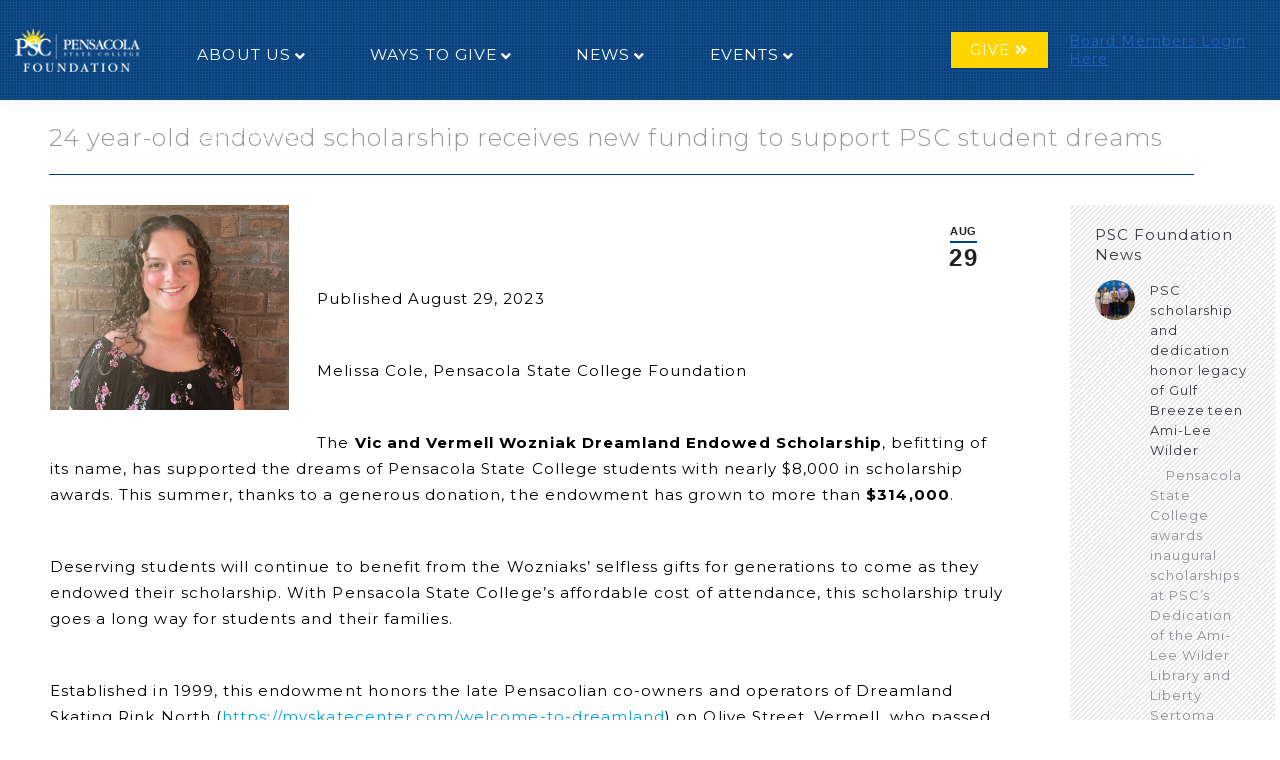

--- FILE ---
content_type: text/html; charset=UTF-8
request_url: https://foundation.pensacolastate.edu/24-year-old-endowed-scholarship-receives-new-funding-to-support-psc-student-dreams/
body_size: 23143
content:
<!DOCTYPE html>
<!--[if !(IE 6) | !(IE 7) | !(IE 8)  ]><!-->
<html lang="en-US" class="no-js">
<!--<![endif]-->
<head>
	<meta charset="UTF-8" />
		<meta name="viewport" content="width=device-width, initial-scale=1, maximum-scale=1, user-scalable=0">
		<meta name="theme-color" content="#003e7e"/>	<link rel="profile" href="https://gmpg.org/xfn/11" />
	<link href="https://fonts.googleapis.com/css?family=Lato:100,100i,200,200i,300,300i,400,400i,500,500i,600,600i,700,700i,800,800i,900,900i%7COpen+Sans:100,100i,200,200i,300,300i,400,400i,500,500i,600,600i,700,700i,800,800i,900,900i%7CIndie+Flower:100,100i,200,200i,300,300i,400,400i,500,500i,600,600i,700,700i,800,800i,900,900i%7COswald:100,100i,200,200i,300,300i,400,400i,500,500i,600,600i,700,700i,800,800i,900,900i" rel="stylesheet"><meta name='robots' content='index, follow, max-image-preview:large, max-snippet:-1, max-video-preview:-1' />

	<!-- This site is optimized with the Yoast SEO plugin v26.8 - https://yoast.com/product/yoast-seo-wordpress/ -->
	<title>Pensacola State College Foundation | 24 year-old endowed scholarship receives new funding to support PSC student dreams</title>
	<meta name="description" content="The Pensacola State College Foundation’s mission is to support the long-range plan of Pensacola State College by raising financial support to enhance scholarships, programs, faculty, facilities, and improvements to further enhance student accessibility and the learning environment at Pensacola State College." />
	<link rel="canonical" href="https://foundation.pensacolastate.edu/24-year-old-endowed-scholarship-receives-new-funding-to-support-psc-student-dreams/" />
	<meta property="og:locale" content="en_US" />
	<meta property="og:type" content="article" />
	<meta property="og:title" content="Pensacola State College Foundation | 24 year-old endowed scholarship receives new funding to support PSC student dreams" />
	<meta property="og:description" content="The Pensacola State College Foundation’s mission is to support the long-range plan of Pensacola State College by raising financial support to enhance scholarships, programs, faculty, facilities, and improvements to further enhance student accessibility and the learning environment at Pensacola State College." />
	<meta property="og:url" content="https://foundation.pensacolastate.edu/24-year-old-endowed-scholarship-receives-new-funding-to-support-psc-student-dreams/" />
	<meta property="og:site_name" content="Pensacola State College Foundation" />
	<meta property="article:published_time" content="2023-08-29T19:44:36+00:00" />
	<meta property="article:modified_time" content="2023-08-29T20:57:51+00:00" />
	<meta property="og:image" content="https://foundation.pensacolastate.edu/wp-content/uploads/2023/08/MADELLYN-SCHMEISER-05613402-Copy.jpeg" />
	<meta property="og:image:width" content="2873" />
	<meta property="og:image:height" content="2469" />
	<meta property="og:image:type" content="image/jpeg" />
	<meta name="author" content="Melissa Cole" />
	<meta name="twitter:card" content="summary_large_image" />
	<meta name="twitter:label1" content="Written by" />
	<meta name="twitter:data1" content="Melissa Cole" />
	<meta name="twitter:label2" content="Est. reading time" />
	<meta name="twitter:data2" content="2 minutes" />
	<script type="application/ld+json" class="yoast-schema-graph">{"@context":"https://schema.org","@graph":[{"@type":"Article","@id":"https://foundation.pensacolastate.edu/24-year-old-endowed-scholarship-receives-new-funding-to-support-psc-student-dreams/#article","isPartOf":{"@id":"https://foundation.pensacolastate.edu/24-year-old-endowed-scholarship-receives-new-funding-to-support-psc-student-dreams/"},"author":{"name":"Melissa Cole","@id":"https://foundation.pensacolastate.edu/#/schema/person/6a2701f6b8460fc2206b29ce37271cd2"},"headline":"24 year-old endowed scholarship receives new funding to support PSC student dreams","datePublished":"2023-08-29T19:44:36+00:00","dateModified":"2023-08-29T20:57:51+00:00","mainEntityOfPage":{"@id":"https://foundation.pensacolastate.edu/24-year-old-endowed-scholarship-receives-new-funding-to-support-psc-student-dreams/"},"wordCount":437,"image":{"@id":"https://foundation.pensacolastate.edu/24-year-old-endowed-scholarship-receives-new-funding-to-support-psc-student-dreams/#primaryimage"},"thumbnailUrl":"https://foundation.pensacolastate.edu/wp-content/uploads/2023/08/MADELLYN-SCHMEISER-05613402-Copy.jpeg","articleSection":["_Foundation News"],"inLanguage":"en-US"},{"@type":"WebPage","@id":"https://foundation.pensacolastate.edu/24-year-old-endowed-scholarship-receives-new-funding-to-support-psc-student-dreams/","url":"https://foundation.pensacolastate.edu/24-year-old-endowed-scholarship-receives-new-funding-to-support-psc-student-dreams/","name":"Pensacola State College Foundation | 24 year-old endowed scholarship receives new funding to support PSC student dreams","isPartOf":{"@id":"https://foundation.pensacolastate.edu/#website"},"primaryImageOfPage":{"@id":"https://foundation.pensacolastate.edu/24-year-old-endowed-scholarship-receives-new-funding-to-support-psc-student-dreams/#primaryimage"},"image":{"@id":"https://foundation.pensacolastate.edu/24-year-old-endowed-scholarship-receives-new-funding-to-support-psc-student-dreams/#primaryimage"},"thumbnailUrl":"https://foundation.pensacolastate.edu/wp-content/uploads/2023/08/MADELLYN-SCHMEISER-05613402-Copy.jpeg","datePublished":"2023-08-29T19:44:36+00:00","dateModified":"2023-08-29T20:57:51+00:00","author":{"@id":"https://foundation.pensacolastate.edu/#/schema/person/6a2701f6b8460fc2206b29ce37271cd2"},"description":"The Pensacola State College Foundation’s mission is to support the long-range plan of Pensacola State College by raising financial support to enhance scholarships, programs, faculty, facilities, and improvements to further enhance student accessibility and the learning environment at Pensacola State College.","breadcrumb":{"@id":"https://foundation.pensacolastate.edu/24-year-old-endowed-scholarship-receives-new-funding-to-support-psc-student-dreams/#breadcrumb"},"inLanguage":"en-US","potentialAction":[{"@type":"ReadAction","target":["https://foundation.pensacolastate.edu/24-year-old-endowed-scholarship-receives-new-funding-to-support-psc-student-dreams/"]}]},{"@type":"ImageObject","inLanguage":"en-US","@id":"https://foundation.pensacolastate.edu/24-year-old-endowed-scholarship-receives-new-funding-to-support-psc-student-dreams/#primaryimage","url":"https://foundation.pensacolastate.edu/wp-content/uploads/2023/08/MADELLYN-SCHMEISER-05613402-Copy.jpeg","contentUrl":"https://foundation.pensacolastate.edu/wp-content/uploads/2023/08/MADELLYN-SCHMEISER-05613402-Copy.jpeg","width":2873,"height":2469,"caption":"decorative image of MADELLYN-SCHMEISER-05613402-Copy , 24 year-old endowed scholarship receives new funding to support PSC student dreams 2023-08-29 14:41:09"},{"@type":"BreadcrumbList","@id":"https://foundation.pensacolastate.edu/24-year-old-endowed-scholarship-receives-new-funding-to-support-psc-student-dreams/#breadcrumb","itemListElement":[{"@type":"ListItem","position":1,"name":"Home","item":"https://foundation.pensacolastate.edu/"},{"@type":"ListItem","position":2,"name":"24 year-old endowed scholarship receives new funding to support PSC student dreams"}]},{"@type":"WebSite","@id":"https://foundation.pensacolastate.edu/#website","url":"https://foundation.pensacolastate.edu/","name":"Pensacola State College Foundation","description":"","potentialAction":[{"@type":"SearchAction","target":{"@type":"EntryPoint","urlTemplate":"https://foundation.pensacolastate.edu/?s={search_term_string}"},"query-input":{"@type":"PropertyValueSpecification","valueRequired":true,"valueName":"search_term_string"}}],"inLanguage":"en-US"},{"@type":"Person","@id":"https://foundation.pensacolastate.edu/#/schema/person/6a2701f6b8460fc2206b29ce37271cd2","name":"Melissa Cole","image":{"@type":"ImageObject","inLanguage":"en-US","@id":"https://foundation.pensacolastate.edu/#/schema/person/image/","url":"https://secure.gravatar.com/avatar/94ed00f80aa1a4e545ca4d9685dc09339c673898fd1a2f248a779bbf6f047a0c?s=96&d=mm&r=g","contentUrl":"https://secure.gravatar.com/avatar/94ed00f80aa1a4e545ca4d9685dc09339c673898fd1a2f248a779bbf6f047a0c?s=96&d=mm&r=g","caption":"Melissa Cole"}}]}</script>
	<!-- / Yoast SEO plugin. -->


<link rel='dns-prefetch' href='//www.googletagmanager.com' />
<link rel='dns-prefetch' href='//fonts.googleapis.com' />
<link rel='dns-prefetch' href='//use.fontawesome.com' />
<link rel="alternate" type="application/rss+xml" title="Pensacola State College Foundation &raquo; Feed" href="https://foundation.pensacolastate.edu/feed/" />
<link rel="alternate" type="application/rss+xml" title="Pensacola State College Foundation &raquo; Comments Feed" href="https://foundation.pensacolastate.edu/comments/feed/" />
<link rel="alternate" title="oEmbed (JSON)" type="application/json+oembed" href="https://foundation.pensacolastate.edu/wp-json/oembed/1.0/embed?url=https%3A%2F%2Ffoundation.pensacolastate.edu%2F24-year-old-endowed-scholarship-receives-new-funding-to-support-psc-student-dreams%2F" />
<link rel="alternate" title="oEmbed (XML)" type="text/xml+oembed" href="https://foundation.pensacolastate.edu/wp-json/oembed/1.0/embed?url=https%3A%2F%2Ffoundation.pensacolastate.edu%2F24-year-old-endowed-scholarship-receives-new-funding-to-support-psc-student-dreams%2F&#038;format=xml" />
<style id='wp-img-auto-sizes-contain-inline-css'>
img:is([sizes=auto i],[sizes^="auto," i]){contain-intrinsic-size:3000px 1500px}
/*# sourceURL=wp-img-auto-sizes-contain-inline-css */
</style>
<link rel='stylesheet' id='layerslider-css' href='https://foundation.pensacolastate.edu/wp-content/plugins/LayerSlider/assets/static/layerslider/css/layerslider.css?ver=8.1.2' media='all' />
<style id='wp-emoji-styles-inline-css'>

	img.wp-smiley, img.emoji {
		display: inline !important;
		border: none !important;
		box-shadow: none !important;
		height: 1em !important;
		width: 1em !important;
		margin: 0 0.07em !important;
		vertical-align: -0.1em !important;
		background: none !important;
		padding: 0 !important;
	}
/*# sourceURL=wp-emoji-styles-inline-css */
</style>
<link rel='stylesheet' id='wp-block-library-css' href='https://foundation.pensacolastate.edu/wp-includes/css/dist/block-library/style.min.css?ver=6.9' media='all' />
<style id='global-styles-inline-css'>
:root{--wp--preset--aspect-ratio--square: 1;--wp--preset--aspect-ratio--4-3: 4/3;--wp--preset--aspect-ratio--3-4: 3/4;--wp--preset--aspect-ratio--3-2: 3/2;--wp--preset--aspect-ratio--2-3: 2/3;--wp--preset--aspect-ratio--16-9: 16/9;--wp--preset--aspect-ratio--9-16: 9/16;--wp--preset--color--black: #000000;--wp--preset--color--cyan-bluish-gray: #abb8c3;--wp--preset--color--white: #FFF;--wp--preset--color--pale-pink: #f78da7;--wp--preset--color--vivid-red: #cf2e2e;--wp--preset--color--luminous-vivid-orange: #ff6900;--wp--preset--color--luminous-vivid-amber: #fcb900;--wp--preset--color--light-green-cyan: #7bdcb5;--wp--preset--color--vivid-green-cyan: #00d084;--wp--preset--color--pale-cyan-blue: #8ed1fc;--wp--preset--color--vivid-cyan-blue: #0693e3;--wp--preset--color--vivid-purple: #9b51e0;--wp--preset--color--accent: #003e7e;--wp--preset--color--dark-gray: #111;--wp--preset--color--light-gray: #767676;--wp--preset--gradient--vivid-cyan-blue-to-vivid-purple: linear-gradient(135deg,rgb(6,147,227) 0%,rgb(155,81,224) 100%);--wp--preset--gradient--light-green-cyan-to-vivid-green-cyan: linear-gradient(135deg,rgb(122,220,180) 0%,rgb(0,208,130) 100%);--wp--preset--gradient--luminous-vivid-amber-to-luminous-vivid-orange: linear-gradient(135deg,rgb(252,185,0) 0%,rgb(255,105,0) 100%);--wp--preset--gradient--luminous-vivid-orange-to-vivid-red: linear-gradient(135deg,rgb(255,105,0) 0%,rgb(207,46,46) 100%);--wp--preset--gradient--very-light-gray-to-cyan-bluish-gray: linear-gradient(135deg,rgb(238,238,238) 0%,rgb(169,184,195) 100%);--wp--preset--gradient--cool-to-warm-spectrum: linear-gradient(135deg,rgb(74,234,220) 0%,rgb(151,120,209) 20%,rgb(207,42,186) 40%,rgb(238,44,130) 60%,rgb(251,105,98) 80%,rgb(254,248,76) 100%);--wp--preset--gradient--blush-light-purple: linear-gradient(135deg,rgb(255,206,236) 0%,rgb(152,150,240) 100%);--wp--preset--gradient--blush-bordeaux: linear-gradient(135deg,rgb(254,205,165) 0%,rgb(254,45,45) 50%,rgb(107,0,62) 100%);--wp--preset--gradient--luminous-dusk: linear-gradient(135deg,rgb(255,203,112) 0%,rgb(199,81,192) 50%,rgb(65,88,208) 100%);--wp--preset--gradient--pale-ocean: linear-gradient(135deg,rgb(255,245,203) 0%,rgb(182,227,212) 50%,rgb(51,167,181) 100%);--wp--preset--gradient--electric-grass: linear-gradient(135deg,rgb(202,248,128) 0%,rgb(113,206,126) 100%);--wp--preset--gradient--midnight: linear-gradient(135deg,rgb(2,3,129) 0%,rgb(40,116,252) 100%);--wp--preset--font-size--small: 13px;--wp--preset--font-size--medium: 20px;--wp--preset--font-size--large: 36px;--wp--preset--font-size--x-large: 42px;--wp--preset--spacing--20: 0.44rem;--wp--preset--spacing--30: 0.67rem;--wp--preset--spacing--40: 1rem;--wp--preset--spacing--50: 1.5rem;--wp--preset--spacing--60: 2.25rem;--wp--preset--spacing--70: 3.38rem;--wp--preset--spacing--80: 5.06rem;--wp--preset--shadow--natural: 6px 6px 9px rgba(0, 0, 0, 0.2);--wp--preset--shadow--deep: 12px 12px 50px rgba(0, 0, 0, 0.4);--wp--preset--shadow--sharp: 6px 6px 0px rgba(0, 0, 0, 0.2);--wp--preset--shadow--outlined: 6px 6px 0px -3px rgb(255, 255, 255), 6px 6px rgb(0, 0, 0);--wp--preset--shadow--crisp: 6px 6px 0px rgb(0, 0, 0);}:where(.is-layout-flex){gap: 0.5em;}:where(.is-layout-grid){gap: 0.5em;}body .is-layout-flex{display: flex;}.is-layout-flex{flex-wrap: wrap;align-items: center;}.is-layout-flex > :is(*, div){margin: 0;}body .is-layout-grid{display: grid;}.is-layout-grid > :is(*, div){margin: 0;}:where(.wp-block-columns.is-layout-flex){gap: 2em;}:where(.wp-block-columns.is-layout-grid){gap: 2em;}:where(.wp-block-post-template.is-layout-flex){gap: 1.25em;}:where(.wp-block-post-template.is-layout-grid){gap: 1.25em;}.has-black-color{color: var(--wp--preset--color--black) !important;}.has-cyan-bluish-gray-color{color: var(--wp--preset--color--cyan-bluish-gray) !important;}.has-white-color{color: var(--wp--preset--color--white) !important;}.has-pale-pink-color{color: var(--wp--preset--color--pale-pink) !important;}.has-vivid-red-color{color: var(--wp--preset--color--vivid-red) !important;}.has-luminous-vivid-orange-color{color: var(--wp--preset--color--luminous-vivid-orange) !important;}.has-luminous-vivid-amber-color{color: var(--wp--preset--color--luminous-vivid-amber) !important;}.has-light-green-cyan-color{color: var(--wp--preset--color--light-green-cyan) !important;}.has-vivid-green-cyan-color{color: var(--wp--preset--color--vivid-green-cyan) !important;}.has-pale-cyan-blue-color{color: var(--wp--preset--color--pale-cyan-blue) !important;}.has-vivid-cyan-blue-color{color: var(--wp--preset--color--vivid-cyan-blue) !important;}.has-vivid-purple-color{color: var(--wp--preset--color--vivid-purple) !important;}.has-black-background-color{background-color: var(--wp--preset--color--black) !important;}.has-cyan-bluish-gray-background-color{background-color: var(--wp--preset--color--cyan-bluish-gray) !important;}.has-white-background-color{background-color: var(--wp--preset--color--white) !important;}.has-pale-pink-background-color{background-color: var(--wp--preset--color--pale-pink) !important;}.has-vivid-red-background-color{background-color: var(--wp--preset--color--vivid-red) !important;}.has-luminous-vivid-orange-background-color{background-color: var(--wp--preset--color--luminous-vivid-orange) !important;}.has-luminous-vivid-amber-background-color{background-color: var(--wp--preset--color--luminous-vivid-amber) !important;}.has-light-green-cyan-background-color{background-color: var(--wp--preset--color--light-green-cyan) !important;}.has-vivid-green-cyan-background-color{background-color: var(--wp--preset--color--vivid-green-cyan) !important;}.has-pale-cyan-blue-background-color{background-color: var(--wp--preset--color--pale-cyan-blue) !important;}.has-vivid-cyan-blue-background-color{background-color: var(--wp--preset--color--vivid-cyan-blue) !important;}.has-vivid-purple-background-color{background-color: var(--wp--preset--color--vivid-purple) !important;}.has-black-border-color{border-color: var(--wp--preset--color--black) !important;}.has-cyan-bluish-gray-border-color{border-color: var(--wp--preset--color--cyan-bluish-gray) !important;}.has-white-border-color{border-color: var(--wp--preset--color--white) !important;}.has-pale-pink-border-color{border-color: var(--wp--preset--color--pale-pink) !important;}.has-vivid-red-border-color{border-color: var(--wp--preset--color--vivid-red) !important;}.has-luminous-vivid-orange-border-color{border-color: var(--wp--preset--color--luminous-vivid-orange) !important;}.has-luminous-vivid-amber-border-color{border-color: var(--wp--preset--color--luminous-vivid-amber) !important;}.has-light-green-cyan-border-color{border-color: var(--wp--preset--color--light-green-cyan) !important;}.has-vivid-green-cyan-border-color{border-color: var(--wp--preset--color--vivid-green-cyan) !important;}.has-pale-cyan-blue-border-color{border-color: var(--wp--preset--color--pale-cyan-blue) !important;}.has-vivid-cyan-blue-border-color{border-color: var(--wp--preset--color--vivid-cyan-blue) !important;}.has-vivid-purple-border-color{border-color: var(--wp--preset--color--vivid-purple) !important;}.has-vivid-cyan-blue-to-vivid-purple-gradient-background{background: var(--wp--preset--gradient--vivid-cyan-blue-to-vivid-purple) !important;}.has-light-green-cyan-to-vivid-green-cyan-gradient-background{background: var(--wp--preset--gradient--light-green-cyan-to-vivid-green-cyan) !important;}.has-luminous-vivid-amber-to-luminous-vivid-orange-gradient-background{background: var(--wp--preset--gradient--luminous-vivid-amber-to-luminous-vivid-orange) !important;}.has-luminous-vivid-orange-to-vivid-red-gradient-background{background: var(--wp--preset--gradient--luminous-vivid-orange-to-vivid-red) !important;}.has-very-light-gray-to-cyan-bluish-gray-gradient-background{background: var(--wp--preset--gradient--very-light-gray-to-cyan-bluish-gray) !important;}.has-cool-to-warm-spectrum-gradient-background{background: var(--wp--preset--gradient--cool-to-warm-spectrum) !important;}.has-blush-light-purple-gradient-background{background: var(--wp--preset--gradient--blush-light-purple) !important;}.has-blush-bordeaux-gradient-background{background: var(--wp--preset--gradient--blush-bordeaux) !important;}.has-luminous-dusk-gradient-background{background: var(--wp--preset--gradient--luminous-dusk) !important;}.has-pale-ocean-gradient-background{background: var(--wp--preset--gradient--pale-ocean) !important;}.has-electric-grass-gradient-background{background: var(--wp--preset--gradient--electric-grass) !important;}.has-midnight-gradient-background{background: var(--wp--preset--gradient--midnight) !important;}.has-small-font-size{font-size: var(--wp--preset--font-size--small) !important;}.has-medium-font-size{font-size: var(--wp--preset--font-size--medium) !important;}.has-large-font-size{font-size: var(--wp--preset--font-size--large) !important;}.has-x-large-font-size{font-size: var(--wp--preset--font-size--x-large) !important;}
/*# sourceURL=global-styles-inline-css */
</style>

<style id='classic-theme-styles-inline-css'>
/*! This file is auto-generated */
.wp-block-button__link{color:#fff;background-color:#32373c;border-radius:9999px;box-shadow:none;text-decoration:none;padding:calc(.667em + 2px) calc(1.333em + 2px);font-size:1.125em}.wp-block-file__button{background:#32373c;color:#fff;text-decoration:none}
/*# sourceURL=/wp-includes/css/classic-themes.min.css */
</style>
<style id='font-awesome-svg-styles-default-inline-css'>
.svg-inline--fa {
  display: inline-block;
  height: 1em;
  overflow: visible;
  vertical-align: -.125em;
}
/*# sourceURL=font-awesome-svg-styles-default-inline-css */
</style>
<link rel='stylesheet' id='font-awesome-svg-styles-css' href='http://foundation.pensacolastate.edu/wp-content/uploads/font-awesome/v6.7.2/css/svg-with-js.css' media='all' />
<style id='font-awesome-svg-styles-inline-css'>
   .wp-block-font-awesome-icon svg::before,
   .wp-rich-text-font-awesome-icon svg::before {content: unset;}
/*# sourceURL=font-awesome-svg-styles-inline-css */
</style>
<link rel='stylesheet' id='ctshowcase-general-css' href='https://foundation.pensacolastate.edu/wp-content/plugins/creative%20team%20showcase/public/css/min/general.min.css?ver=2.1.3' media='all' />
<link rel='stylesheet' id='formcraft-common-css' href='https://foundation.pensacolastate.edu/wp-content/plugins/formcraft3/dist/formcraft-common.css?ver=3.9.10' media='all' />
<link rel='stylesheet' id='formcraft-form-css' href='https://foundation.pensacolastate.edu/wp-content/plugins/formcraft3/dist/form.css?ver=3.9.10' media='all' />
<link rel='stylesheet' id='ubermenu-montserrat-css' href='//fonts.googleapis.com/css?family=Montserrat%3A%2C300%2C400%2C700&#038;ver=6.9' media='all' />
<link rel='stylesheet' id='the7-font-css' href='https://foundation.pensacolastate.edu/wp-content/themes/dt-the7/fonts/icomoon-the7-font/icomoon-the7-font.min.css?ver=14.0.1.1' media='all' />
<link rel='stylesheet' id='the7-awesome-fonts-css' href='https://foundation.pensacolastate.edu/wp-content/themes/dt-the7/fonts/FontAwesome/css/all.min.css?ver=14.0.1.1' media='all' />
<link rel='stylesheet' id='the7-awesome-fonts-back-css' href='https://foundation.pensacolastate.edu/wp-content/themes/dt-the7/fonts/FontAwesome/back-compat.min.css?ver=14.0.1.1' media='all' />
<link rel='stylesheet' id='the7-Defaults-css' href='https://foundation.pensacolastate.edu/wp-content/uploads/smile_fonts/Defaults/Defaults.css?ver=6.9' media='all' />
<link rel='stylesheet' id='font-awesome-official-css' href='https://use.fontawesome.com/releases/v6.7.2/css/all.css' media='all' integrity="sha384-nRgPTkuX86pH8yjPJUAFuASXQSSl2/bBUiNV47vSYpKFxHJhbcrGnmlYpYJMeD7a" crossorigin="anonymous" />
<link rel='stylesheet' id='evo_el_styles-css' href='//foundation.pensacolastate.edu/wp-content/plugins/eventon-event-lists/assets/el_styles.css?ver=6.9' media='all' />
<link rel='stylesheet' id='evo_fc_styles-css' href='https://foundation.pensacolastate.edu/wp-content/plugins/eventon-full-cal/assets/fc_styles.css?ver=1.1.6' media='all' />
<link rel='stylesheet' id='dt-web-fonts-css' href='https://fonts.googleapis.com/css?family=Montserrat:200,300,400,600,700%7CRoboto:400,600,700%7COpen+Sans:400,600,700' media='all' />
<link rel='stylesheet' id='dt-main-css' href='https://foundation.pensacolastate.edu/wp-content/themes/dt-the7/css/main.min.css?ver=14.0.1.1' media='all' />
<link rel='stylesheet' id='the7-custom-scrollbar-css' href='https://foundation.pensacolastate.edu/wp-content/themes/dt-the7/lib/custom-scrollbar/custom-scrollbar.min.css?ver=14.0.1.1' media='all' />
<link rel='stylesheet' id='the7-wpbakery-css' href='https://foundation.pensacolastate.edu/wp-content/themes/dt-the7/css/wpbakery.min.css?ver=14.0.1.1' media='all' />
<link rel='stylesheet' id='the7-core-css' href='https://foundation.pensacolastate.edu/wp-content/plugins/dt-the7-core/assets/css/post-type.min.css?ver=2.7.12' media='all' />
<link rel='stylesheet' id='the7-css-vars-css' href='https://foundation.pensacolastate.edu/wp-content/uploads/the7-css/css-vars.css?ver=4f15a944703b' media='all' />
<link rel='stylesheet' id='dt-custom-css' href='https://foundation.pensacolastate.edu/wp-content/uploads/the7-css/custom.css?ver=4f15a944703b' media='all' />
<link rel='stylesheet' id='dt-media-css' href='https://foundation.pensacolastate.edu/wp-content/uploads/the7-css/media.css?ver=4f15a944703b' media='all' />
<link rel='stylesheet' id='the7-mega-menu-css' href='https://foundation.pensacolastate.edu/wp-content/uploads/the7-css/mega-menu.css?ver=4f15a944703b' media='all' />
<link rel='stylesheet' id='the7-elements-albums-portfolio-css' href='https://foundation.pensacolastate.edu/wp-content/uploads/the7-css/the7-elements-albums-portfolio.css?ver=4f15a944703b' media='all' />
<link rel='stylesheet' id='the7-elements-css' href='https://foundation.pensacolastate.edu/wp-content/uploads/the7-css/post-type-dynamic.css?ver=4f15a944703b' media='all' />
<link rel='stylesheet' id='ubermenu-css' href='https://foundation.pensacolastate.edu/wp-content/plugins/ubermenu/pro/assets/css/ubermenu.min.css?ver=3.4.0.1' media='all' />
<link rel='stylesheet' id='ubermenu-minimal-css' href='https://foundation.pensacolastate.edu/wp-content/plugins/ubermenu/assets/css/skins/minimal.css?ver=6.9' media='all' />
<link rel='stylesheet' id='ubermenu-font-awesome-all-css' href='https://foundation.pensacolastate.edu/wp-content/plugins/ubermenu/assets/fontawesome/fonts/css/fontawesome-all.min.css?ver=6.9' media='all' />
<link rel='stylesheet' id='style-css' href='https://foundation.pensacolastate.edu/wp-content/themes/dt-the7-child-theme/style.css?ver=14.0.1.1' media='all' />
<link rel='stylesheet' id='font-awesome-official-v4shim-css' href='https://use.fontawesome.com/releases/v6.7.2/css/v4-shims.css' media='all' integrity="sha384-npPMK6zwqNmU3qyCCxEcWJkLBNYxEFM1nGgSoAWuCCXqVVz0cvwKEMfyTNkOxM2N" crossorigin="anonymous" />
<script src="https://foundation.pensacolastate.edu/wp-includes/js/jquery/jquery.min.js?ver=3.7.1" id="jquery-core-js"></script>
<script src="https://foundation.pensacolastate.edu/wp-includes/js/jquery/jquery-migrate.min.js?ver=3.4.1" id="jquery-migrate-js"></script>
<script id="layerslider-utils-js-extra">
var LS_Meta = {"v":"8.1.2","fixGSAP":"1"};
//# sourceURL=layerslider-utils-js-extra
</script>
<script src="https://foundation.pensacolastate.edu/wp-content/plugins/LayerSlider/assets/static/layerslider/js/layerslider.utils.js?ver=8.1.2" id="layerslider-utils-js"></script>
<script src="https://foundation.pensacolastate.edu/wp-content/plugins/LayerSlider/assets/static/layerslider/js/layerslider.kreaturamedia.jquery.js?ver=8.1.2" id="layerslider-js"></script>
<script src="https://foundation.pensacolastate.edu/wp-content/plugins/LayerSlider/assets/static/layerslider/js/layerslider.transitions.js?ver=8.1.2" id="layerslider-transitions-js"></script>
<script src="//foundation.pensacolastate.edu/wp-content/plugins/revslider/sr6/assets/js/rbtools.min.js?ver=6.7.38" async id="tp-tools-js"></script>
<script src="//foundation.pensacolastate.edu/wp-content/plugins/revslider/sr6/assets/js/rs6.min.js?ver=6.7.38" async id="revmin-js"></script>
<script id="dt-above-fold-js-extra">
var dtLocal = {"themeUrl":"https://foundation.pensacolastate.edu/wp-content/themes/dt-the7","passText":"To view this protected post, enter the password below:","moreButtonText":{"loading":"Loading...","loadMore":"Load more"},"postID":"27314","ajaxurl":"https://foundation.pensacolastate.edu/wp-admin/admin-ajax.php","REST":{"baseUrl":"https://foundation.pensacolastate.edu/wp-json/the7/v1","endpoints":{"sendMail":"/send-mail"}},"contactMessages":{"required":"One or more fields have an error. Please check and try again.","terms":"Please accept the privacy policy.","fillTheCaptchaError":"Please, fill the captcha."},"captchaSiteKey":"","ajaxNonce":"4627de6279","pageData":"","themeSettings":{"smoothScroll":"on","lazyLoading":false,"desktopHeader":{"height":100},"ToggleCaptionEnabled":"disabled","ToggleCaption":"Navigation","floatingHeader":{"showAfter":100,"showMenu":true,"height":100,"logo":{"showLogo":true,"html":"\u003Cimg class=\" preload-me\" src=\"https://foundation.pensacolastate.edu/wp-content/uploads/2020/12/PSCF_horizonalLogo_CMYK-foundation-199x48-1.png\" srcset=\"https://foundation.pensacolastate.edu/wp-content/uploads/2020/12/PSCF_horizonalLogo_CMYK-foundation-199x48-1.png 138w\" width=\"138\" height=\"48\"   sizes=\"138px\" alt=\"Pensacola State College Foundation\" /\u003E","url":"https://foundation.pensacolastate.edu/"}},"topLine":{"floatingTopLine":{"logo":{"showLogo":false,"html":""}}},"mobileHeader":{"firstSwitchPoint":1024,"secondSwitchPoint":760,"firstSwitchPointHeight":100,"secondSwitchPointHeight":65,"mobileToggleCaptionEnabled":"disabled","mobileToggleCaption":"Menu"},"stickyMobileHeaderFirstSwitch":{"logo":{"html":"\u003Cimg class=\" preload-me\" src=\"https://foundation.pensacolastate.edu/wp-content/uploads/2025/08/c2234eb8feb909c69c537964c197d6ea-PSCF_horizontal_WhiteText-black-background.png\" srcset=\"https://foundation.pensacolastate.edu/wp-content/uploads/2025/08/c2234eb8feb909c69c537964c197d6ea-PSCF_horizontal_WhiteText-black-background.png 181w\" width=\"181\" height=\"60\"   sizes=\"181px\" alt=\"Pensacola State College Foundation\" /\u003E"}},"stickyMobileHeaderSecondSwitch":{"logo":{"html":"\u003Cimg class=\" preload-me\" src=\"https://foundation.pensacolastate.edu/wp-content/uploads/2025/08/c2234eb8feb909c69c537964c197d6ea-PSCF_horizontal_WhiteText-black-background.png\" srcset=\"https://foundation.pensacolastate.edu/wp-content/uploads/2025/08/c2234eb8feb909c69c537964c197d6ea-PSCF_horizontal_WhiteText-black-background.png 181w\" width=\"181\" height=\"60\"   sizes=\"181px\" alt=\"Pensacola State College Foundation\" /\u003E"}},"sidebar":{"switchPoint":970},"boxedWidth":"1320px"},"VCMobileScreenWidth":"768"};
var dtShare = {"shareButtonText":{"facebook":"Share on Facebook","twitter":"Share on X","pinterest":"Pin it","linkedin":"Share on Linkedin","whatsapp":"Share on Whatsapp"},"overlayOpacity":"85"};
//# sourceURL=dt-above-fold-js-extra
</script>
<script src="https://foundation.pensacolastate.edu/wp-content/themes/dt-the7/js/above-the-fold.min.js?ver=14.0.1.1" id="dt-above-fold-js"></script>

<!-- Google tag (gtag.js) snippet added by Site Kit -->
<!-- Google Analytics snippet added by Site Kit -->
<script src="https://www.googletagmanager.com/gtag/js?id=GT-5NR4RH4" id="google_gtagjs-js" async></script>
<script id="google_gtagjs-js-after">
window.dataLayer = window.dataLayer || [];function gtag(){dataLayer.push(arguments);}
gtag("set","linker",{"domains":["foundation.pensacolastate.edu"]});
gtag("js", new Date());
gtag("set", "developer_id.dZTNiMT", true);
gtag("config", "GT-5NR4RH4");
//# sourceURL=google_gtagjs-js-after
</script>
<script></script><meta name="generator" content="Powered by LayerSlider 8.1.2 - Build Heros, Sliders, and Popups. Create Animations and Beautiful, Rich Web Content as Easy as Never Before on WordPress." />
<!-- LayerSlider updates and docs at: https://layerslider.com -->
<link rel="https://api.w.org/" href="https://foundation.pensacolastate.edu/wp-json/" /><link rel="alternate" title="JSON" type="application/json" href="https://foundation.pensacolastate.edu/wp-json/wp/v2/posts/27314" /><link rel="EditURI" type="application/rsd+xml" title="RSD" href="https://foundation.pensacolastate.edu/xmlrpc.php?rsd" />
<meta name="generator" content="WordPress 6.9" />
<link rel='shortlink' href='https://foundation.pensacolastate.edu/?p=27314' />
<meta name="generator" content="Site Kit by Google 1.170.0" /><style id="ubermenu-custom-generated-css">
/** Font Awesome 4 Compatibility **/
.fa{font-style:normal;font-variant:normal;font-weight:normal;font-family:FontAwesome;}

/** UberMenu Custom Menu Styles (Customizer) **/
/* main */
 .ubermenu.ubermenu-main { background:none; border:none; box-shadow:none; }
 .ubermenu.ubermenu-main .ubermenu-item-level-0 > .ubermenu-target { border:none; box-shadow:none; }
 .ubermenu.ubermenu-main.ubermenu-horizontal .ubermenu-submenu-drop.ubermenu-submenu-align-left_edge_bar, .ubermenu.ubermenu-main.ubermenu-horizontal .ubermenu-submenu-drop.ubermenu-submenu-align-full_width { left:0; }
 .ubermenu.ubermenu-main.ubermenu-horizontal .ubermenu-item-level-0.ubermenu-active > .ubermenu-submenu-drop, .ubermenu.ubermenu-main.ubermenu-horizontal:not(.ubermenu-transition-shift) .ubermenu-item-level-0 > .ubermenu-submenu-drop { margin-top:0; }
 .ubermenu-main .ubermenu-item-level-0 > .ubermenu-target { font-size:1.3em; text-transform:uppercase; color:#ffffff; }
 .ubermenu.ubermenu-main .ubermenu-item-level-0:hover > .ubermenu-target, .ubermenu-main .ubermenu-item-level-0.ubermenu-active > .ubermenu-target { color:#a9d8fc; }
 .ubermenu-main .ubermenu-item-level-0.ubermenu-current-menu-item > .ubermenu-target, .ubermenu-main .ubermenu-item-level-0.ubermenu-current-menu-parent > .ubermenu-target, .ubermenu-main .ubermenu-item-level-0.ubermenu-current-menu-ancestor > .ubermenu-target { color:#a9d8fc; }
 .ubermenu.ubermenu-main .ubermenu-item-level-0 { margin:30px 17px 0px 17px; }
 .ubermenu-main .ubermenu-submenu.ubermenu-submenu-drop { color:#003e7e; }
 .ubermenu-main .ubermenu-submenu .ubermenu-item-header > .ubermenu-target, .ubermenu-main .ubermenu-tab > .ubermenu-target { font-size:1.4em; }
 .ubermenu-main .ubermenu-submenu .ubermenu-item-header > .ubermenu-target { color:#003e7e; }
 .ubermenu-main .ubermenu-item-normal > .ubermenu-target { color:#003e7e; font-size:.9em; }
 .ubermenu.ubermenu-main .ubermenu-item-normal > .ubermenu-target:hover, .ubermenu.ubermenu-main .ubermenu-item-normal.ubermenu-active > .ubermenu-target { background-color:#e5e5e5; }
 .ubermenu-main, .ubermenu-main .ubermenu-target, .ubermenu-main .ubermenu-nav .ubermenu-item-level-0 .ubermenu-target, .ubermenu-main div, .ubermenu-main p, .ubermenu-main input { font-family:'Montserrat', sans-serif; }
 .ubermenu-main .ubermenu-icon { transform:translateY(2px); }


/** UberMenu Custom Menu Item Styles (Menu Item Settings) **/
/* 13726 */  .ubermenu .ubermenu-item.ubermenu-item-13726 > .ubermenu-target { background:#003e7e; color:#ffffff; }
/* 20929 */  .ubermenu .ubermenu-item.ubermenu-item-20929 { background:#003e7e; }
/* 20186 */  .ubermenu .ubermenu-item.ubermenu-item-20186 > .ubermenu-target { background:#003e7e; color:#ffffff; }
             .ubermenu .ubermenu-item.ubermenu-item-20186.ubermenu-current-menu-item > .ubermenu-target,.ubermenu .ubermenu-item.ubermenu-item-20186.ubermenu-current-menu-ancestor > .ubermenu-target { color:#ffffff; }
/* 20184 */  body:not(.rtl) .ubermenu .ubermenu-submenu-id-20184 > .ubermenu-column + .ubermenu-column:not(.ubermenu-clear-row) { border-left:1px solid #002c5e; }
             .rtl .ubermenu .ubermenu-submenu-id-20184 > .ubermenu-column + .ubermenu-column:not(.ubermenu-clear-row) { border-right:1px solid #002c5e; }
             .ubermenu .ubermenu-item.ubermenu-item-20184 > .ubermenu-target { background:#002c5e; color:#ffffff; }
             .ubermenu .ubermenu-item.ubermenu-item-20184.ubermenu-active > .ubermenu-target, .ubermenu .ubermenu-item.ubermenu-item-20184:hover > .ubermenu-target, .ubermenu .ubermenu-submenu .ubermenu-item.ubermenu-item-20184.ubermenu-active > .ubermenu-target, .ubermenu .ubermenu-submenu .ubermenu-item.ubermenu-item-20184:hover > .ubermenu-target { color:#ffffff; }
/* 13722 */  .ubermenu .ubermenu-item.ubermenu-item-13722 > .ubermenu-target { background:#c1c1c1; }
/* 20927 */  .ubermenu .ubermenu-item.ubermenu-item-20927 > .ubermenu-target { background:#003e7e; color:#ffffff; }
             .ubermenu .ubermenu-item.ubermenu-item-20927.ubermenu-active > .ubermenu-target, .ubermenu .ubermenu-item.ubermenu-item-20927:hover > .ubermenu-target, .ubermenu .ubermenu-submenu .ubermenu-item.ubermenu-item-20927.ubermenu-active > .ubermenu-target, .ubermenu .ubermenu-submenu .ubermenu-item.ubermenu-item-20927:hover > .ubermenu-target { color:#ffffff; }
/* 20183 */  .ubermenu .ubermenu-item.ubermenu-item-20183 > .ubermenu-target { background:#003e7e; color:#ffffff; }
             .ubermenu .ubermenu-item.ubermenu-item-20183.ubermenu-active > .ubermenu-target, .ubermenu .ubermenu-item.ubermenu-item-20183:hover > .ubermenu-target, .ubermenu .ubermenu-submenu .ubermenu-item.ubermenu-item-20183.ubermenu-active > .ubermenu-target, .ubermenu .ubermenu-submenu .ubermenu-item.ubermenu-item-20183:hover > .ubermenu-target { color:#ffffff; }
             .ubermenu .ubermenu-item.ubermenu-item-20183.ubermenu-current-menu-item > .ubermenu-target,.ubermenu .ubermenu-item.ubermenu-item-20183.ubermenu-current-menu-ancestor > .ubermenu-target { color:#ffffff; }
/* 20937 */  .ubermenu .ubermenu-item.ubermenu-item-20937 > .ubermenu-target { background:#003e7e; color:#ffffff; }
             .ubermenu .ubermenu-item.ubermenu-item-20937.ubermenu-active > .ubermenu-target, .ubermenu .ubermenu-item.ubermenu-item-20937:hover > .ubermenu-target, .ubermenu .ubermenu-submenu .ubermenu-item.ubermenu-item-20937.ubermenu-active > .ubermenu-target, .ubermenu .ubermenu-submenu .ubermenu-item.ubermenu-item-20937:hover > .ubermenu-target { color:#ffffff; }
             .ubermenu .ubermenu-item.ubermenu-item-20937.ubermenu-current-menu-item > .ubermenu-target,.ubermenu .ubermenu-item.ubermenu-item-20937.ubermenu-current-menu-ancestor > .ubermenu-target { color:#ffffff; }
/* 22844 */  .ubermenu .ubermenu-item.ubermenu-item-22844 > .ubermenu-target { background:#003e7e; color:#ffffff; }
/* 13709 */  body:not(.rtl) .ubermenu .ubermenu-submenu-id-13709 > .ubermenu-column + .ubermenu-column:not(.ubermenu-clear-row) { border-left:1px solid #002c5e; }
             .rtl .ubermenu .ubermenu-submenu-id-13709 > .ubermenu-column + .ubermenu-column:not(.ubermenu-clear-row) { border-right:1px solid #002c5e; }
             .ubermenu .ubermenu-item.ubermenu-item-13709 > .ubermenu-target { background:#003e7e; color:#ffffff; }
             .ubermenu .ubermenu-item.ubermenu-item-13709.ubermenu-active > .ubermenu-target, .ubermenu .ubermenu-item.ubermenu-item-13709:hover > .ubermenu-target, .ubermenu .ubermenu-submenu .ubermenu-item.ubermenu-item-13709.ubermenu-active > .ubermenu-target, .ubermenu .ubermenu-submenu .ubermenu-item.ubermenu-item-13709:hover > .ubermenu-target { color:#ffffff; }


/** UberMenu Custom Tweaks (General Settings) **/
a.ubermenu-target.ubermenu-target-with-image.ubermenu-target-with-icon.ubermenu-item-layout-image_left.centered {
    text-align: center;
}
a.ubermenu-target.ubermenu-target-with-image.ubermenu-target-with-icon.ubermenu-item-layout-image_above.centered {
    text-align: center;
}
a.ubermenu-target.ubermenu-target-with-image.ubermenu-target-with-icon.ubermenu-item-layout-image_above.centered img {
    text-align: center;
margin-left: auto;
margin-right: auto;
}



/** UberMenu Custom Tweaks - Mobile **/
@media screen and (max-width:959px){
a.ubermenu-target.ubermenu-target-with-image.ubermenu-target-with-icon.ubermenu-item-layout-image_left.centered {
    text-align: center;
}
a.ubermenu-target.ubermenu-target-with-image.ubermenu-target-with-icon.ubermenu-item-layout-image_above.centered {
    text-align: center;
}
}

/** UberMenu Custom Tweaks - Desktop **/
@media screen and (min-width:960px){
a.ubermenu-target.ubermenu-target-with-image.ubermenu-target-with-icon.ubermenu-item-layout-image_left.centered {
    text-align: center;
}
a.ubermenu-target.ubermenu-target-with-image.ubermenu-target-with-icon.ubermenu-item-layout-image_above.centered {
    text-align: center;
}


}
/* Status: Loaded from Transient */

</style>

<!-- EventON Version -->
<meta name="generator" content="EventON 2.7.3" />

<meta name="generator" content="Powered by WPBakery Page Builder - drag and drop page builder for WordPress."/>
<meta name="generator" content="Powered by Slider Revolution 6.7.38 - responsive, Mobile-Friendly Slider Plugin for WordPress with comfortable drag and drop interface." />
<link rel="icon" href="https://foundation.pensacolastate.edu/wp-content/uploads/2017/09/favicon-16x16.png" sizes="32x32" />
<link rel="icon" href="https://foundation.pensacolastate.edu/wp-content/uploads/2017/09/favicon-16x16.png" sizes="192x192" />
<link rel="apple-touch-icon" href="https://foundation.pensacolastate.edu/wp-content/uploads/2017/09/favicon-16x16.png" />
<meta name="msapplication-TileImage" content="https://foundation.pensacolastate.edu/wp-content/uploads/2017/09/favicon-16x16.png" />
<script>function setREVStartSize(e){
			//window.requestAnimationFrame(function() {
				window.RSIW = window.RSIW===undefined ? window.innerWidth : window.RSIW;
				window.RSIH = window.RSIH===undefined ? window.innerHeight : window.RSIH;
				try {
					var pw = document.getElementById(e.c).parentNode.offsetWidth,
						newh;
					pw = pw===0 || isNaN(pw) || (e.l=="fullwidth" || e.layout=="fullwidth") ? window.RSIW : pw;
					e.tabw = e.tabw===undefined ? 0 : parseInt(e.tabw);
					e.thumbw = e.thumbw===undefined ? 0 : parseInt(e.thumbw);
					e.tabh = e.tabh===undefined ? 0 : parseInt(e.tabh);
					e.thumbh = e.thumbh===undefined ? 0 : parseInt(e.thumbh);
					e.tabhide = e.tabhide===undefined ? 0 : parseInt(e.tabhide);
					e.thumbhide = e.thumbhide===undefined ? 0 : parseInt(e.thumbhide);
					e.mh = e.mh===undefined || e.mh=="" || e.mh==="auto" ? 0 : parseInt(e.mh,0);
					if(e.layout==="fullscreen" || e.l==="fullscreen")
						newh = Math.max(e.mh,window.RSIH);
					else{
						e.gw = Array.isArray(e.gw) ? e.gw : [e.gw];
						for (var i in e.rl) if (e.gw[i]===undefined || e.gw[i]===0) e.gw[i] = e.gw[i-1];
						e.gh = e.el===undefined || e.el==="" || (Array.isArray(e.el) && e.el.length==0)? e.gh : e.el;
						e.gh = Array.isArray(e.gh) ? e.gh : [e.gh];
						for (var i in e.rl) if (e.gh[i]===undefined || e.gh[i]===0) e.gh[i] = e.gh[i-1];
											
						var nl = new Array(e.rl.length),
							ix = 0,
							sl;
						e.tabw = e.tabhide>=pw ? 0 : e.tabw;
						e.thumbw = e.thumbhide>=pw ? 0 : e.thumbw;
						e.tabh = e.tabhide>=pw ? 0 : e.tabh;
						e.thumbh = e.thumbhide>=pw ? 0 : e.thumbh;
						for (var i in e.rl) nl[i] = e.rl[i]<window.RSIW ? 0 : e.rl[i];
						sl = nl[0];
						for (var i in nl) if (sl>nl[i] && nl[i]>0) { sl = nl[i]; ix=i;}
						var m = pw>(e.gw[ix]+e.tabw+e.thumbw) ? 1 : (pw-(e.tabw+e.thumbw)) / (e.gw[ix]);
						newh =  (e.gh[ix] * m) + (e.tabh + e.thumbh);
					}
					var el = document.getElementById(e.c);
					if (el!==null && el) el.style.height = newh+"px";
					el = document.getElementById(e.c+"_wrapper");
					if (el!==null && el) {
						el.style.height = newh+"px";
						el.style.display = "block";
					}
				} catch(e){
					console.log("Failure at Presize of Slider:" + e)
				}
			//});
		  };</script>
<noscript><style> .wpb_animate_when_almost_visible { opacity: 1; }</style></noscript><!-- Global site tag (gtag.js) - Google Analytics -->
<script async src="https://www.googletagmanager.com/gtag/js?id=UA-9756360-18"></script>
<script>
  window.dataLayer = window.dataLayer || [];
  function gtag(){dataLayer.push(arguments);}
  gtag('js', new Date());

  gtag('config', 'UA-9756360-18');
</script>

<!-- Begin Constant Contact Active Forms -->
<script> var _ctct_m = "d3e1dd689859431da495eb1970ed5ac7"; </script>
<script id="signupScript" src="//static.ctctcdn.com/js/signup-form-widget/current/signup-form-widget.min.js" async defer></script>
<!-- End Constant Contact Active Forms -->
<style id='the7-custom-inline-css' type='text/css'>
body::before {
  content: "";
  position: fixed;
  top: -10px;
  left: 0;
  width: 100%;
  height: 10px;
  box-shadow: 0px 0 10px rgba(0, 0, 0, 0.8);
  z-index: 100;
}



.p.ctct-gdpr-text {
    color: #323232;
    visibility: hidden!important;
    height: 0px!important;
    padding: 0px!important;
    margin: 0px!important;
    display: none!important;
}

div.ctct-form-embed div.ctct-form-defaults p.ctct-form-footer {
	
	visibility: hidden!important;
    height: 0px!important;
    padding: 0px!important;
    margin: 0px!important;
    display: none!important;
	
}

div.ctct-form-embed form.ctct-form-custom div.ctct-form-field {
    margin: 0 0 2px 0!important;
    text-align: left;
}

.wp-caption-text {
    font-size: 12px;
    line-height: 12px;
  
}

.wpb_single_image .vc_box_border.vc_box_border_grey, .wpb_single_image .vc_box_border_circle.vc_box_border_grey {
    background-color: #003e7e;
}

.grecaptcha-badge { visibility: hidden; }

.vc_btn3.vc_btn3-size-lg {
   
    font-family: 'Montserrat'!important;
}
html, body, body.page, .wf-container > * {
  
	font-family: 'Montserrat';
}


.footer .textwidget a:not(.dt-btn):hover {
     color: inherit!important;
}

.textwidget a:not(.dt-btn):hover {
     color: inherit!important;
}

.column2 {
container-type: inline-size;
column-width: 18rem;
column-gap: var(--spacing-l);
column-count:2;


}
</style>
<link rel='stylesheet' id='rs-plugin-settings-css' href='//foundation.pensacolastate.edu/wp-content/plugins/revslider/sr6/assets/css/rs6.css?ver=6.7.38' media='all' />
<style id='rs-plugin-settings-inline-css'>
.tp-caption a{color:#ff7302;text-shadow:none;-webkit-transition:all 0.2s ease-out;-moz-transition:all 0.2s ease-out;-o-transition:all 0.2s ease-out;-ms-transition:all 0.2s ease-out}.tp-caption a:hover{color:#ffa902}
/*# sourceURL=rs-plugin-settings-inline-css */
</style>
</head>
<body id="the7-body" class="wp-singular post-template-default single single-post postid-27314 single-format-standard wp-embed-responsive wp-theme-dt-the7 wp-child-theme-dt-the7-child-theme the7-core-ver-2.7.12 no-comments dt-responsive-on right-mobile-menu-close-icon ouside-menu-close-icon mobile-hamburger-close-bg-enable mobile-hamburger-close-bg-hover-enable  fade-medium-mobile-menu-close-icon fade-small-menu-close-icon srcset-enabled btn-flat custom-btn-color custom-btn-hover-color phantom-sticky phantom-shadow-decoration phantom-main-logo-on floating-top-bar floating-mobile-menu-icon top-header first-switch-logo-left first-switch-menu-right second-switch-logo-left second-switch-menu-right right-mobile-menu layzr-loading-on popup-message-style the7-ver-14.0.1.1 dt-style-um dt-fa-compatibility wpb-js-composer js-comp-ver-8.7.2 vc_responsive">
<!-- The7 14.0.1.1 -->

<div id="page" >
	<a class="skip-link screen-reader-text" href="#content">Skip to content</a>

<div class="masthead inline-header left widgets full-height full-width shadow-decoration shadow-mobile-header-decoration animate-position-mobile-menu-icon mobile-menu-icon-bg-on mobile-menu-icon-hover-bg-on dt-parent-menu-clickable show-sub-menu-on-hover show-device-logo show-mobile-logo" >

	<div class="top-bar line-content top-bar-empty top-bar-line-hide">
	<div class="top-bar-bg" ></div>
	<div class="mini-widgets left-widgets"></div><div class="mini-widgets right-widgets"></div></div>

	<header class="header-bar" role="banner">

		<div class="branding">
	<div id="site-title" class="assistive-text">Pensacola State College Foundation</div>
	<div id="site-description" class="assistive-text"></div>
	<a class="same-logo" href="https://foundation.pensacolastate.edu/"><img class=" preload-me" src="https://foundation.pensacolastate.edu/wp-content/uploads/2020/12/PSCF_horizonalLogo_CMYK-foundation-199x48-1.png" srcset="https://foundation.pensacolastate.edu/wp-content/uploads/2020/12/PSCF_horizonalLogo_CMYK-foundation-199x48-1.png 138w" width="138" height="48"   sizes="138px" alt="Pensacola State College Foundation" /><img class="mobile-logo preload-me" src="https://foundation.pensacolastate.edu/wp-content/uploads/2025/08/c2234eb8feb909c69c537964c197d6ea-PSCF_horizontal_WhiteText-black-background.png" srcset="https://foundation.pensacolastate.edu/wp-content/uploads/2025/08/c2234eb8feb909c69c537964c197d6ea-PSCF_horizontal_WhiteText-black-background.png 181w" width="181" height="60"   sizes="181px" alt="Pensacola State College Foundation" /></a></div>

		<ul id="primary-menu" class="main-nav underline-decoration l-to-r-line level-arrows-on">
<!-- UberMenu [Configuration:main] [Theme Loc:primary] [Integration:auto] -->
<a href="#ubermenu-main-49-primary-2-skipnav" class="ubermenu-skipnav ubermenu-sr-only ubermenu-sr-only-focusable">Skip Navigation</a><!-- [UberMenu Responsive Toggle Disabled] --> <nav id="ubermenu-main-49-primary-2" class="ubermenu ubermenu-nojs ubermenu-main ubermenu-menu-49 ubermenu-loc-primary ubermenu-responsive ubermenu-responsive-single-column ubermenu-responsive-single-column-subs ubermenu-responsive-default ubermenu-responsive-nocollapse ubermenu-horizontal ubermenu-transition-none ubermenu-trigger-hover_intent ubermenu-skin-minimal  ubermenu-bar-align-full ubermenu-items-align-auto ubermenu-bound ubermenu-disable-submenu-scroll ubermenu-sub-indicators ubermenu-retractors-responsive ubermenu-submenu-indicator-closes"><ul id="ubermenu-nav-main-49-primary" class="ubermenu-nav"><li id="menu-item-13702" class="ubermenu-item ubermenu-item-type-custom ubermenu-item-object-custom ubermenu-item-has-children ubermenu-advanced-sub ubermenu-item-13702 ubermenu-item-level-0 ubermenu-column ubermenu-column-auto ubermenu-has-submenu-drop ubermenu-has-submenu-mega" ><a class="ubermenu-target ubermenu-item-layout-default ubermenu-item-layout-text_only" href="#" tabindex="0"><span class="ubermenu-target-title ubermenu-target-text">About Us</span><i class="ubermenu-sub-indicator fas fa-angle-down"></i></a><div  class="ubermenu-submenu ubermenu-submenu-id-13702 ubermenu-submenu-type-auto ubermenu-submenu-type-mega ubermenu-submenu-drop ubermenu-submenu-align-full_width"  ><ul class="ubermenu-row ubermenu-row-id-31258 ubermenu-autoclear "><li id="menu-item-13726" class="ubermenu-item ubermenu-item-type-custom ubermenu-item-object-custom ubermenu-item-13726 ubermenu-item-auto ubermenu-item-header ubermenu-item-level-2 ubermenu-column ubermenu-column-1-3" ><span class="ubermenu-target ubermenu-target-with-image ubermenu-item-layout-image_below ubermenu-content-align-center ubermenu-item-notext"><img class="ubermenu-image ubermenu-image-size-full" src="https://foundation.pensacolastate.edu/wp-content/uploads/2019/08/Banner_Tower-150x229.jpg" srcset="https://foundation.pensacolastate.edu/wp-content/uploads/2019/08/Banner_Tower-150x229.jpg 150w, https://foundation.pensacolastate.edu/wp-content/uploads/2019/08/Banner_Tower-150x229-36x55.jpg 36w" sizes="(max-width: 150px) 100vw, 150px" width="150" height="229" alt="decorative image of Banner_Tower-150&#215;229 ,   2019-08-07 13:01:53" title="Banner_Tower-150&#215;229"  /></span></li><li id="menu-item-20183" class="ubermenu-item ubermenu-item-type-custom ubermenu-item-object-custom ubermenu-item-has-children ubermenu-item-20183 ubermenu-item-auto ubermenu-item-header ubermenu-item-level-2 ubermenu-column ubermenu-column-1-3 ubermenu-has-submenu-stack" ><a class="ubermenu-target ubermenu-item-layout-default ubermenu-item-layout-text_only" href="http://foundation.pensacolastate.edu/about-us/"><span class="ubermenu-target-title ubermenu-target-text">Our Mission</span></a><ul  class="ubermenu-submenu ubermenu-submenu-id-20183 ubermenu-submenu-type-auto ubermenu-submenu-type-stack"  ><li id="menu-item-19768" class="ubermenu-item ubermenu-item-type-custom ubermenu-item-object-ubermenu-custom ubermenu-item-19768 ubermenu-item-auto ubermenu-item-normal ubermenu-item-level-3 ubermenu-column ubermenu-column-auto ubermenu-align-left" ><div class="ubermenu-content-block ubermenu-custom-content ubermenu-custom-content-padded"><p style="font-size:1.1em; line-height:normal; padding-top:0px;">The mission of Pensacola State College Foundation is to change lives by providing students access to an affordable, quality education and to support the growth and development of PSC, its faculty, staff, and campus facilities in order to enhance the College’s impact in its surrounding communities.</p></div></li></ul></li><li id="menu-item-20184" class="ubermenu-item ubermenu-item-type-custom ubermenu-item-object-custom ubermenu-item-has-children ubermenu-item-20184 ubermenu-item-auto ubermenu-item-header ubermenu-item-level-2 ubermenu-column ubermenu-column-1-3 ubermenu-has-submenu-stack" ><span class="ubermenu-target ubermenu-item-layout-default ubermenu-item-layout-text_only"><span class="ubermenu-target-title ubermenu-target-text">More</span></span><ul  class="ubermenu-submenu ubermenu-submenu-id-20184 ubermenu-submenu-type-auto ubermenu-submenu-type-stack"  ><li id="menu-item-13742" class="ubermenu-item ubermenu-item-type-post_type ubermenu-item-object-page ubermenu-item-13742 ubermenu-item-auto ubermenu-item-normal ubermenu-item-level-3 ubermenu-column ubermenu-column-auto" ><a class="ubermenu-target ubermenu-target-with-icon ubermenu-item-layout-default ubermenu-item-layout-icon_left" href="https://foundation.pensacolastate.edu/about-us/board-of-governors/"><i class="ubermenu-icon fas fa-angle-right" ></i><span class="ubermenu-target-title ubermenu-target-text">Board of Governors</span></a></li><li id="menu-item-24238" class="ubermenu-item ubermenu-item-type-post_type ubermenu-item-object-page ubermenu-item-24238 ubermenu-item-auto ubermenu-item-normal ubermenu-item-level-3 ubermenu-column ubermenu-column-auto" ><a class="ubermenu-target ubermenu-target-with-icon ubermenu-item-layout-default ubermenu-item-layout-icon_left" href="https://foundation.pensacolastate.edu/history/"><i class="ubermenu-icon fas fa-angle-right" ></i><span class="ubermenu-target-title ubermenu-target-text">History</span></a></li><li id="menu-item-13761" class="ubermenu-item ubermenu-item-type-post_type ubermenu-item-object-page ubermenu-item-13761 ubermenu-item-auto ubermenu-item-normal ubermenu-item-level-3 ubermenu-column ubermenu-column-auto" ><a class="ubermenu-target ubermenu-target-with-icon ubermenu-item-layout-default ubermenu-item-layout-icon_left" href="https://foundation.pensacolastate.edu/about-us/"><i class="ubermenu-icon fas fa-angle-right" ></i><span class="ubermenu-target-title ubermenu-target-text">Mission / Purpose</span></a></li><li id="menu-item-17457" class="ubermenu-item ubermenu-item-type-post_type ubermenu-item-object-page ubermenu-item-17457 ubermenu-item-auto ubermenu-item-normal ubermenu-item-level-3 ubermenu-column ubermenu-column-auto" ><a class="ubermenu-target ubermenu-target-with-icon ubermenu-item-layout-default ubermenu-item-layout-icon_left" href="https://foundation.pensacolastate.edu/about-us/staff/"><i class="ubermenu-icon fas fa-angle-right" ></i><span class="ubermenu-target-title ubermenu-target-text">Staff</span></a></li></ul></li></ul><ul class="ubermenu-row ubermenu-row-id-21295 ubermenu-autoclear "><!-- begin Segment: Menu ID 146 --><li id="menu-item-21265" class="ubermenu-item ubermenu-item-type-custom ubermenu-item-object-custom ubermenu-item-has-children ubermenu-item-21265 ubermenu-item-auto ubermenu-item-header ubermenu-item-level-2 ubermenu-column ubermenu-column-auto ubermenu-has-submenu-stack" ><span class="ubermenu-target ubermenu-item-layout-default ubermenu-item-layout-text_only"><span class="ubermenu-target-title ubermenu-target-text">FINANCIALS</span></span><ul  class="ubermenu-submenu ubermenu-submenu-id-21265 ubermenu-submenu-type-auto ubermenu-submenu-type-stack"  ><li id="menu-item-29951" class="ubermenu-item ubermenu-item-type-custom ubermenu-item-object-custom ubermenu-item-29951 ubermenu-item-auto ubermenu-item-normal ubermenu-item-level-5 ubermenu-column ubermenu-column-auto" ><a class="ubermenu-target ubermenu-item-layout-default ubermenu-item-layout-text_only" href="http://foundation.pensacolastate.edu/wp-content/uploads/2025/05/PSCF-2024-Audit-As-Issued.pdf"><span class="ubermenu-target-title ubermenu-target-text">Audit &#8211; 2024</span></a></li><li id="menu-item-28667" class="ubermenu-item ubermenu-item-type-custom ubermenu-item-object-custom ubermenu-item-28667 ubermenu-item-auto ubermenu-item-normal ubermenu-item-level-5 ubermenu-column ubermenu-column-auto" ><a class="ubermenu-target ubermenu-item-layout-default ubermenu-item-layout-text_only" href="http://foundation.pensacolastate.edu/wp-content/uploads/2024/06/Pensacola-State-2023-Audit-Report-As-Issued-FINAL.pdf"><span class="ubermenu-target-title ubermenu-target-text">Audit &#8211; 2023</span></a></li><li id="menu-item-27297" class="ubermenu-item ubermenu-item-type-custom ubermenu-item-object-custom ubermenu-item-27297 ubermenu-item-auto ubermenu-item-normal ubermenu-item-level-5 ubermenu-column ubermenu-column-auto" ><a class="ubermenu-target ubermenu-item-layout-default ubermenu-item-layout-text_only" href="http://foundation.pensacolastate.edu/wp-content/uploads/2023/08/PSC-Foundation-Audit-22-21-082223.pdf"><span class="ubermenu-target-title ubermenu-target-text">Audit &#8211; 2022</span></a></li><li id="menu-item-25068" class="ubermenu-item ubermenu-item-type-custom ubermenu-item-object-custom ubermenu-item-25068 ubermenu-item-auto ubermenu-item-normal ubermenu-item-level-5 ubermenu-column ubermenu-column-auto" ><a class="ubermenu-target ubermenu-item-layout-default ubermenu-item-layout-text_only" href="http://foundation.pensacolastate.edu/wp-content/uploads/2023/08/3-2021-PSCF-Audit.pdf"><span class="ubermenu-target-title ubermenu-target-text">Audit &#8211; 2021</span></a></li><li id="menu-item-24753" class="ubermenu-item ubermenu-item-type-custom ubermenu-item-object-custom ubermenu-item-24753 ubermenu-item-auto ubermenu-item-normal ubermenu-item-level-5 ubermenu-column ubermenu-column-auto" ><a class="ubermenu-target ubermenu-item-layout-default ubermenu-item-layout-text_only" href="http://foundation.pensacolastate.edu/wp-content/uploads/2022/01/Pensacola-State-College-Foundation-FS-20-19.pdf"><span class="ubermenu-target-title ubermenu-target-text">Audit &#8211; 2020</span></a></li><li id="menu-item-22761" class="ubermenu-item ubermenu-item-type-custom ubermenu-item-object-custom ubermenu-item-22761 ubermenu-item-auto ubermenu-item-normal ubermenu-item-level-5 ubermenu-column ubermenu-column-auto" ><a class="ubermenu-target ubermenu-item-layout-default ubermenu-item-layout-text_only" target="_blank" href="http://foundation.pensacolastate.edu/wp-content/uploads/2020/06/PNS-Foundation-FS-2019.pdf"><span class="ubermenu-target-title ubermenu-target-text">Audit &#8211; 2019</span></a></li><li id="menu-item-21292" class="ubermenu-item ubermenu-item-type-custom ubermenu-item-object-custom ubermenu-item-21292 ubermenu-item-auto ubermenu-item-normal ubermenu-item-level-5 ubermenu-column ubermenu-column-auto" ><a class="ubermenu-target ubermenu-item-layout-default ubermenu-item-layout-text_only" target="_blank" href="http://foundation.pensacolastate.edu/wp-content/uploads/2019/08/2018-Audited-Financial-Statements.pdf"><span class="ubermenu-target-title ubermenu-target-text">Audit &#8211; 2018</span></a></li><li id="menu-item-21291" class="ubermenu-item ubermenu-item-type-custom ubermenu-item-object-custom ubermenu-item-21291 ubermenu-item-auto ubermenu-item-normal ubermenu-item-level-5 ubermenu-column ubermenu-column-auto" ><a class="ubermenu-target ubermenu-item-layout-default ubermenu-item-layout-text_only" target="_blank" href="http://foundation.pensacolastate.edu/wp-content/uploads/2018/08/Pensacola-State-College-Foundation-STMT-17-16-COLOR-Final.pdf"><span class="ubermenu-target-title ubermenu-target-text">Audit &#8211; 2017</span></a></li><li id="menu-item-29952" class="ubermenu-item ubermenu-item-type-custom ubermenu-item-object-custom ubermenu-item-29952 ubermenu-item-auto ubermenu-item-normal ubermenu-item-level-5 ubermenu-column ubermenu-column-auto" ><a class="ubermenu-target ubermenu-item-layout-default ubermenu-item-layout-text_only" href="http://foundation.pensacolastate.edu/wp-content/uploads/2025/05/PSCF-2024-990.pdf"><span class="ubermenu-target-title ubermenu-target-text">Form 990 &#8211; 2024</span></a></li><li id="menu-item-29689" class="ubermenu-item ubermenu-item-type-custom ubermenu-item-object-custom ubermenu-item-29689 ubermenu-item-auto ubermenu-item-normal ubermenu-item-level-5 ubermenu-column ubermenu-column-auto" ><a class="ubermenu-target ubermenu-item-layout-default ubermenu-item-layout-text_only" href="http://foundation.pensacolastate.edu/docs/2024/2023-PSC-Foundation-Form-990.pdf"><span class="ubermenu-target-title ubermenu-target-text">Form 990 &#8211; 2023</span></a></li><li id="menu-item-27298" class="ubermenu-item ubermenu-item-type-custom ubermenu-item-object-custom ubermenu-item-27298 ubermenu-item-auto ubermenu-item-normal ubermenu-item-level-5 ubermenu-column ubermenu-column-auto" ><a class="ubermenu-target ubermenu-item-layout-default ubermenu-item-layout-text_only" href="http://foundation.pensacolastate.edu/wp-content/uploads/2023/08/PSC-Foundation-final-2022-082223.pdf"><span class="ubermenu-target-title ubermenu-target-text">Form 990 &#8211; 2022</span></a></li><li id="menu-item-24752" class="ubermenu-item ubermenu-item-type-custom ubermenu-item-object-custom ubermenu-item-24752 ubermenu-item-auto ubermenu-item-normal ubermenu-item-level-5 ubermenu-column ubermenu-column-auto" ><a class="ubermenu-target ubermenu-item-layout-default ubermenu-item-layout-text_only" href="http://foundation.pensacolastate.edu/wp-content/uploads/2022/01/PSC-Foundation-Inc-2020-FINAL-990.pdf"><span class="ubermenu-target-title ubermenu-target-text">Form 990- 2020</span></a></li><li id="menu-item-24751" class="ubermenu-item ubermenu-item-type-custom ubermenu-item-object-custom ubermenu-item-24751 ubermenu-item-auto ubermenu-item-normal ubermenu-item-level-5 ubermenu-column ubermenu-column-auto" ><a class="ubermenu-target ubermenu-item-layout-default ubermenu-item-layout-text_only" href="http://foundation.pensacolastate.edu/wp-content/uploads/2022/01/PSC-Foundation-2019-990-FINAL.pdf"><span class="ubermenu-target-title ubermenu-target-text">Form 990- 2019</span></a></li><li id="menu-item-21290" class="ubermenu-item ubermenu-item-type-custom ubermenu-item-object-custom ubermenu-item-21290 ubermenu-item-auto ubermenu-item-normal ubermenu-item-level-5 ubermenu-column ubermenu-column-auto" ><a class="ubermenu-target ubermenu-item-layout-default ubermenu-item-layout-text_only" target="_blank" href="http://foundation.pensacolastate.edu/wp-content/uploads/2019/08/2018Form990PUBLIC.pdf"><span class="ubermenu-target-title ubermenu-target-text">Form 990- 2018</span></a></li><li id="menu-item-21289" class="ubermenu-item ubermenu-item-type-custom ubermenu-item-object-custom ubermenu-item-21289 ubermenu-item-auto ubermenu-item-normal ubermenu-item-level-5 ubermenu-column ubermenu-column-auto" ><a class="ubermenu-target ubermenu-item-layout-default ubermenu-item-layout-text_only" target="_blank" href="http://foundation.pensacolastate.edu/wp-content/uploads/2018/08/2017-990-FINAL-FULL-PUBLIC.pdf"><span class="ubermenu-target-title ubermenu-target-text">Form 990- 2017</span></a></li><li id="menu-item-21268" class="ubermenu-item ubermenu-item-type-custom ubermenu-item-object-custom ubermenu-item-21268 ubermenu-item-auto ubermenu-item-normal ubermenu-item-level-5 ubermenu-column ubermenu-column-auto" ><a class="ubermenu-target ubermenu-item-layout-default ubermenu-item-layout-text_only" href="http://foundation.pensacolastate.edu/impact-reports/"><span class="ubermenu-target-title ubermenu-target-text">Impact Reports</span></a></li></ul></li><li id="menu-item-21270" class="ubermenu-item ubermenu-item-type-custom ubermenu-item-object-custom ubermenu-item-has-children ubermenu-item-21270 ubermenu-item-auto ubermenu-item-header ubermenu-item-level-2 ubermenu-column ubermenu-column-auto ubermenu-has-submenu-stack" ><span class="ubermenu-target ubermenu-item-layout-default ubermenu-item-layout-text_only"><span class="ubermenu-target-title ubermenu-target-text">DOCUMENTS</span></span><ul  class="ubermenu-submenu ubermenu-submenu-id-21270 ubermenu-submenu-type-auto ubermenu-submenu-type-stack"  ><li id="menu-item-21271" class="ubermenu-item ubermenu-item-type-custom ubermenu-item-object-custom ubermenu-item-21271 ubermenu-item-auto ubermenu-item-normal ubermenu-item-level-5 ubermenu-column ubermenu-column-auto" ><a class="ubermenu-target ubermenu-item-layout-default ubermenu-item-layout-text_only" target="_blank" href="https://www.pensacolastate.edu/docs/about-college/Board/goverance-forms/ARTICLES-OF-INCORPORATION-05192005.pdf"><span class="ubermenu-target-title ubermenu-target-text">Articles of Incorporation</span></a></li><li id="menu-item-21272" class="ubermenu-item ubermenu-item-type-custom ubermenu-item-object-custom ubermenu-item-21272 ubermenu-item-auto ubermenu-item-normal ubermenu-item-level-5 ubermenu-column ubermenu-column-auto" ><a class="ubermenu-target ubermenu-item-layout-default ubermenu-item-layout-text_only" target="_blank" href="http://foundation.pensacolastate.edu/wp-content/uploads/2024/09/Bylaws-111323.pdf"><span class="ubermenu-target-title ubermenu-target-text">By-Laws</span></a></li><li id="menu-item-21273" class="ubermenu-item ubermenu-item-type-custom ubermenu-item-object-custom ubermenu-item-21273 ubermenu-item-auto ubermenu-item-normal ubermenu-item-level-5 ubermenu-column ubermenu-column-auto" ><a class="ubermenu-target ubermenu-item-layout-default ubermenu-item-layout-text_only" target="_blank" href="https://www.pensacolastate.edu/docs/about-college/Board/goverance-forms/General-Counsel-DSO-Affllation-Agreements.pdf"><span class="ubermenu-target-title ubermenu-target-text">DSO Agreement</span></a></li><li id="menu-item-21275" class="ubermenu-item ubermenu-item-type-custom ubermenu-item-object-custom ubermenu-item-21275 ubermenu-item-auto ubermenu-item-normal ubermenu-item-level-5 ubermenu-column ubermenu-column-auto" ><a class="ubermenu-target ubermenu-item-layout-default ubermenu-item-layout-text_only" target="_blank" href="http://foundation.pensacolastate.edu/wp-content/uploads/2012/01/PSCF-501-c-3.pdf"><span class="ubermenu-target-title ubermenu-target-text">501c3 Determination Letter</span></a></li><li id="menu-item-23577" class="ubermenu-item ubermenu-item-type-custom ubermenu-item-object-custom ubermenu-item-23577 ubermenu-item-auto ubermenu-item-normal ubermenu-item-level-5 ubermenu-column ubermenu-column-auto" ><a class="ubermenu-target ubermenu-item-layout-default ubermenu-item-layout-text_only" href="http://foundation.pensacolastate.edu/wp-content/uploads/2024/09/How-to-Establish-a-Scholarship-Endowment-with-PSCF-Blank-Agreement.pdf"><span class="ubermenu-target-title ubermenu-target-text">New Endowment Packet</span></a></li><li id="menu-item-23581" class="ubermenu-item ubermenu-item-type-custom ubermenu-item-object-custom ubermenu-item-23581 ubermenu-item-auto ubermenu-item-normal ubermenu-item-level-5 ubermenu-column ubermenu-column-auto" ><a class="ubermenu-target ubermenu-item-layout-default ubermenu-item-layout-text_only" href="http://foundation.pensacolastate.edu/wp-content/uploads/2024/09/How-to-Establish-a-Scholarship-with-PSCF-1.pdf"><span class="ubermenu-target-title ubermenu-target-text">New Scholarship Packet</span></a></li><li id="menu-item-28996" class="ubermenu-item ubermenu-item-type-custom ubermenu-item-object-custom ubermenu-item-28996 ubermenu-item-auto ubermenu-item-normal ubermenu-item-level-5 ubermenu-column ubermenu-column-auto" ><a class="ubermenu-target ubermenu-item-layout-default ubermenu-item-layout-text_only" href="http://foundation.pensacolastate.edu/wp-content/uploads/2024/09/Naming-Opportunities-123123-EXHIBIT-A0116-2024.pdf"><span class="ubermenu-target-title ubermenu-target-text">Naming Opportunities</span></a></li></ul></li><li id="menu-item-21276" class="ubermenu-item ubermenu-item-type-custom ubermenu-item-object-custom ubermenu-item-has-children ubermenu-item-21276 ubermenu-item-auto ubermenu-item-header ubermenu-item-level-2 ubermenu-column ubermenu-column-auto ubermenu-has-submenu-stack" ><span class="ubermenu-target ubermenu-item-layout-default ubermenu-item-layout-text_only"><span class="ubermenu-target-title ubermenu-target-text">POLICIES</span></span><ul  class="ubermenu-submenu ubermenu-submenu-id-21276 ubermenu-submenu-type-auto ubermenu-submenu-type-stack"  ><li id="menu-item-21277" class="ubermenu-item ubermenu-item-type-custom ubermenu-item-object-custom ubermenu-item-21277 ubermenu-item-auto ubermenu-item-normal ubermenu-item-level-5 ubermenu-column ubermenu-column-auto" ><a class="ubermenu-target ubermenu-item-layout-default ubermenu-item-layout-text_only" target="_blank" href="http://foundation.pensacolastate.edu/wp-content/uploads/2024/06/POLICY-MANUAL-Updated-05-29-2024.pdf"><span class="ubermenu-target-title ubermenu-target-text">Consolidated Policies</span></a></li><li id="menu-item-21302" class="ubermenu-item ubermenu-item-type-custom ubermenu-item-object-custom ubermenu-item-21302 ubermenu-item-auto ubermenu-item-normal ubermenu-item-level-5 ubermenu-column ubermenu-column-auto" ><a class="ubermenu-target ubermenu-item-layout-default ubermenu-item-layout-text_only" target="_blank" href="http://foundation.pensacolastate.edu/wp-content/uploads/2024/06/Naming-Guidelines-Approved-June-14-2011-final-received-02-23-24.pdf"><span class="ubermenu-target-title ubermenu-target-text">Naming Guidelines</span></a></li><li id="menu-item-21278" class="ubermenu-item ubermenu-item-type-custom ubermenu-item-object-custom ubermenu-item-21278 ubermenu-item-auto ubermenu-item-normal ubermenu-item-level-5 ubermenu-column ubermenu-column-auto" ><a class="ubermenu-target ubermenu-item-layout-default ubermenu-item-layout-text_only" target="_blank" href="http://foundation.pensacolastate.edu/wp-content/uploads/2019/08/Investment-policies-and-procedures2019.pdf"><span class="ubermenu-target-title ubermenu-target-text">Investment Policy</span></a></li></ul></li><li id="menu-item-21279" class="ubermenu-item ubermenu-item-type-custom ubermenu-item-object-custom ubermenu-item-has-children ubermenu-item-21279 ubermenu-item-auto ubermenu-item-header ubermenu-item-level-2 ubermenu-column ubermenu-column-auto ubermenu-has-submenu-stack" ><span class="ubermenu-target ubermenu-item-layout-default ubermenu-item-layout-text_only"><span class="ubermenu-target-title ubermenu-target-text">BOARD DOCUMENTS</span></span><ul  class="ubermenu-submenu ubermenu-submenu-id-21279 ubermenu-submenu-type-auto ubermenu-submenu-type-stack"  ><li id="menu-item-21280" class="ubermenu-item ubermenu-item-type-custom ubermenu-item-object-custom ubermenu-item-21280 ubermenu-item-auto ubermenu-item-normal ubermenu-item-level-5 ubermenu-column ubermenu-column-auto" ><a class="ubermenu-target ubermenu-item-layout-default ubermenu-item-layout-text_only" target="_blank" href="http://foundation.pensacolastate.edu/wp-content/uploads/2025/09/Conflict-of-Interest-Policy-2026.pdf"><span class="ubermenu-target-title ubermenu-target-text">Conflict of Interest Policy</span></a></li><li id="menu-item-21282" class="ubermenu-item ubermenu-item-type-custom ubermenu-item-object-custom ubermenu-item-21282 ubermenu-item-auto ubermenu-item-normal ubermenu-item-level-5 ubermenu-column ubermenu-column-auto" ><a class="ubermenu-target ubermenu-item-layout-default ubermenu-item-layout-text_only" target="_blank" href="http://foundation.pensacolastate.edu/wp-content/uploads/2022/05/PSCF-Board-of-Governors-Nomination-Form.pdf"><span class="ubermenu-target-title ubermenu-target-text">Nomination BOG</span></a></li><li id="menu-item-21283" class="ubermenu-item ubermenu-item-type-custom ubermenu-item-object-custom ubermenu-item-21283 ubermenu-item-auto ubermenu-item-normal ubermenu-item-level-5 ubermenu-column ubermenu-column-auto" ><a class="ubermenu-target ubermenu-item-layout-default ubermenu-item-layout-text_only" target="_blank" href="http://foundation.pensacolastate.edu/wp-content/uploads/2022/05/Board-pledge.pdf"><span class="ubermenu-target-title ubermenu-target-text">Annual Pledge</span></a></li><li id="menu-item-21284" class="ubermenu-item ubermenu-item-type-custom ubermenu-item-object-custom ubermenu-item-21284 ubermenu-item-auto ubermenu-item-normal ubermenu-item-level-5 ubermenu-column ubermenu-column-auto" ><a class="ubermenu-target ubermenu-item-layout-default ubermenu-item-layout-text_only" target="_blank" href="http://foundation.pensacolastate.edu/wp-content/uploads/2024/09/Acceptance-of-Responsibilities.pdf"><span class="ubermenu-target-title ubermenu-target-text">Board Contract of Responsibilities</span></a></li></ul></li><!-- end Segment: 146 --></ul></div></li><li id="menu-item-13700" class="ubermenu-item ubermenu-item-type-custom ubermenu-item-object-custom ubermenu-item-has-children ubermenu-advanced-sub ubermenu-item-13700 ubermenu-item-level-0 ubermenu-column ubermenu-column-auto ubermenu-has-submenu-drop ubermenu-has-submenu-mega" ><a class="ubermenu-target ubermenu-item-layout-default ubermenu-item-layout-text_only" href="#" tabindex="0"><span class="ubermenu-target-title ubermenu-target-text">Ways To Give</span><i class="ubermenu-sub-indicator fas fa-angle-down"></i></a><div  class="ubermenu-submenu ubermenu-submenu-id-13700 ubermenu-submenu-type-auto ubermenu-submenu-type-mega ubermenu-submenu-drop ubermenu-submenu-align-full_width ubermenu-autoclear"  ><ul class="ubermenu-row ubermenu-row-id-13700_auto_1 ubermenu-autoclear "><li id="menu-item-20937" class="ubermenu-item ubermenu-item-type-custom ubermenu-item-object-custom ubermenu-item-has-children ubermenu-item-20937 ubermenu-item-auto ubermenu-item-header ubermenu-item-level-2 ubermenu-column ubermenu-column-1-2 ubermenu-has-submenu-stack" ><a class="ubermenu-target ubermenu-item-layout-default ubermenu-item-layout-text_only" href="http://foundation.pensacolastate.edu/online-giving/"><span class="ubermenu-target-title ubermenu-target-text">Ways To Give</span></a><ul  class="ubermenu-submenu ubermenu-submenu-id-20937 ubermenu-submenu-type-auto ubermenu-submenu-type-stack"  ><li id="menu-item-20175" class="ubermenu-item ubermenu-item-type-custom ubermenu-item-object-custom ubermenu-item-20175 ubermenu-item-auto ubermenu-item-normal ubermenu-item-level-3 ubermenu-column ubermenu-column-auto ubermenu-item-mini" ><a class="ubermenu-target ubermenu-target-with-icon ubermenu-item-layout-default ubermenu-item-layout-icon_left" href="http://foundation.pensacolastate.edu/online-giving/"><i class="ubermenu-icon fas fa-angle-right" ></i><span class="ubermenu-target-title ubermenu-target-text">Give Online</span></a></li><li id="menu-item-19480" class="ubermenu-item ubermenu-item-type-custom ubermenu-item-object-custom ubermenu-item-19480 ubermenu-item-auto ubermenu-item-normal ubermenu-item-level-3 ubermenu-column ubermenu-column-auto ubermenu-item-mini" ><a class="ubermenu-target ubermenu-target-with-icon ubermenu-item-layout-default ubermenu-item-layout-icon_left" href="http://foundation.pensacolastate.edu/opportunities-to-support-psc/faculty-and-staff-giving/"><i class="ubermenu-icon fas fa-angle-right" ></i><span class="ubermenu-target-title ubermenu-target-text">Faculty &#038; Staff Giving</span></a></li><li id="menu-item-22043" class="ubermenu-item ubermenu-item-type-post_type ubermenu-item-object-page ubermenu-item-22043 ubermenu-item-auto ubermenu-item-normal ubermenu-item-level-3 ubermenu-column ubermenu-column-auto ubermenu-item-mini" ><a class="ubermenu-target ubermenu-target-with-icon ubermenu-item-layout-default ubermenu-item-layout-icon_left" href="https://foundation.pensacolastate.edu/the-fund-for-excellence/"><i class="ubermenu-icon fas fa-angle-right" ></i><span class="ubermenu-target-title ubermenu-target-text">Fund for Excellence</span></a></li><li id="menu-item-22478" class="ubermenu-item ubermenu-item-type-post_type ubermenu-item-object-page ubermenu-item-22478 ubermenu-item-auto ubermenu-item-normal ubermenu-item-level-3 ubermenu-column ubermenu-column-auto ubermenu-item-mini" ><a class="ubermenu-target ubermenu-target-with-icon ubermenu-item-layout-default ubermenu-item-layout-icon_left" href="https://foundation.pensacolastate.edu/giving-tuesday/"><i class="ubermenu-icon fas fa-angle-right" ></i><span class="ubermenu-target-title ubermenu-target-text">#GivingTuesday 2026</span></a></li><li id="menu-item-19373" class="ubermenu-item ubermenu-item-type-custom ubermenu-item-object-custom ubermenu-item-19373 ubermenu-item-auto ubermenu-item-normal ubermenu-item-level-3 ubermenu-column ubermenu-column-auto ubermenu-item-mini" ><a class="ubermenu-target ubermenu-target-with-icon ubermenu-item-layout-default ubermenu-item-layout-icon_left" href="http://foundation.pensacolastate.edu/opportunities-to-support-psc/naming-opportunities/"><i class="ubermenu-icon fas fa-angle-right" ></i><span class="ubermenu-target-title ubermenu-target-text">Naming Opportunities</span></a></li><li id="menu-item-20116" class="ubermenu-item ubermenu-item-type-post_type ubermenu-item-object-page ubermenu-item-20116 ubermenu-item-auto ubermenu-item-normal ubermenu-item-level-3 ubermenu-column ubermenu-column-auto ubermenu-item-mini" ><a class="ubermenu-target ubermenu-target-with-icon ubermenu-item-layout-default ubermenu-item-layout-icon_left" href="https://foundation.pensacolastate.edu/opportunities-to-support-psc/presidents-circle/"><i class="ubermenu-icon fas fa-angle-right" ></i><span class="ubermenu-target-title ubermenu-target-text">President’s Circle</span></a></li><li id="menu-item-19371" class="ubermenu-item ubermenu-item-type-custom ubermenu-item-object-custom ubermenu-item-19371 ubermenu-item-auto ubermenu-item-normal ubermenu-item-level-3 ubermenu-column ubermenu-column-auto ubermenu-item-mini" ><a class="ubermenu-target ubermenu-target-with-icon ubermenu-item-layout-default ubermenu-item-layout-icon_left" href="http://foundation.pensacolastate.edu/opportunities-to-support-psc/scholarships/"><i class="ubermenu-icon fas fa-angle-right" ></i><span class="ubermenu-target-title ubermenu-target-text">Scholarships and Endowments</span></a></li><li id="menu-item-23602" class="ubermenu-item ubermenu-item-type-custom ubermenu-item-object-custom ubermenu-item-23602 ubermenu-item-auto ubermenu-item-normal ubermenu-item-level-3 ubermenu-column ubermenu-column-auto ubermenu-item-mini" ><a class="ubermenu-target ubermenu-target-with-icon ubermenu-item-layout-default ubermenu-item-layout-icon_left" href="http://foundation.pensacolastate.edu/student-relief/"><i class="ubermenu-icon fas fa-angle-right" ></i><span class="ubermenu-target-title ubermenu-target-text">Student Relief</span></a></li></ul></li><li id="menu-item-22844" class="ubermenu-item ubermenu-item-type-custom ubermenu-item-object-custom ubermenu-item-has-children ubermenu-item-22844 ubermenu-item-header ubermenu-item-level-2 ubermenu-column ubermenu-column-1-2 ubermenu-has-submenu-stack" ><a class="ubermenu-target ubermenu-item-layout-default ubermenu-item-layout-text_only" href="http://foundation.pensacolastate.edu/affinity-groups/"><span class="ubermenu-target-title ubermenu-target-text">Affinity Groups</span></a><ul  class="ubermenu-submenu ubermenu-submenu-id-22844 ubermenu-submenu-type-auto ubermenu-submenu-type-stack"  ><li id="menu-item-20101" class="ubermenu-item ubermenu-item-type-custom ubermenu-item-object-custom ubermenu-item-20101 ubermenu-item-auto ubermenu-item-normal ubermenu-item-level-3 ubermenu-column ubermenu-column-auto ubermenu-item-mini" ><a class="ubermenu-target ubermenu-target-with-icon ubermenu-item-layout-default ubermenu-item-layout-icon_left" href="http://foundation.pensacolastate.edu/opportunities-to-support-psc/anna-society-affinity-group/"><i class="ubermenu-icon fas fa-angle-right" ></i><span class="ubermenu-target-title ubermenu-target-text">Anna Society for Visual  Arts Membership</span></a></li><li id="menu-item-20105" class="ubermenu-item ubermenu-item-type-post_type ubermenu-item-object-page ubermenu-item-20105 ubermenu-item-auto ubermenu-item-normal ubermenu-item-level-3 ubermenu-column ubermenu-column-auto ubermenu-item-mini" ><a class="ubermenu-target ubermenu-target-with-icon ubermenu-item-layout-default ubermenu-item-layout-icon_left" href="https://foundation.pensacolastate.edu/opportunities-to-support-psc/athletic-boosters-pirate-booster-club-affinity-group/"><i class="ubermenu-icon fas fa-angle-right" ></i><span class="ubermenu-target-title ubermenu-target-text">Athletic Pirate Club Membership</span></a></li><li id="menu-item-20104" class="ubermenu-item ubermenu-item-type-post_type ubermenu-item-object-page ubermenu-item-20104 ubermenu-item-auto ubermenu-item-normal ubermenu-item-level-3 ubermenu-column ubermenu-column-auto ubermenu-item-mini" ><a class="ubermenu-target ubermenu-target-with-icon ubermenu-item-layout-default ubermenu-item-layout-icon_left" href="https://foundation.pensacolastate.edu/opportunities-to-support-psc/friends-of-culinary-arts-affinity-group/"><i class="ubermenu-icon fas fa-angle-right" ></i><span class="ubermenu-target-title ubermenu-target-text">Friends of Culinary Arts Membership</span></a></li><li id="menu-item-20103" class="ubermenu-item ubermenu-item-type-post_type ubermenu-item-object-page ubermenu-item-20103 ubermenu-item-auto ubermenu-item-normal ubermenu-item-level-3 ubermenu-column ubermenu-column-auto ubermenu-item-mini" ><a class="ubermenu-target ubermenu-target-with-icon ubermenu-item-layout-default ubermenu-item-layout-icon_left" href="https://foundation.pensacolastate.edu/opportunities-to-support-psc/friends-of-performing-arts-affinity-group/"><i class="ubermenu-icon fas fa-angle-right" ></i><span class="ubermenu-target-title ubermenu-target-text">Friends of Performing Arts Membership</span></a></li><li id="menu-item-31228" class="inlineText ubermenu-item ubermenu-item-type-post_type ubermenu-item-object-page ubermenu-item-31228 ubermenu-item-auto ubermenu-item-normal ubermenu-item-level-3 ubermenu-column ubermenu-column-auto ubermenu-item-mini" ><a class="ubermenu-target ubermenu-target-with-icon ubermenu-item-layout-default ubermenu-item-layout-icon_left" href="https://foundation.pensacolastate.edu/opportunities-to-support-psc/health-science-philanthropy-council/"><i class="ubermenu-icon fas fa-angle-right" ></i><span class="ubermenu-target-title ubermenu-target-text">Health Science Philanthropy Council</span></a></li><li id="menu-item-31257" class="inlineText ubermenu-item ubermenu-item-type-post_type ubermenu-item-object-page ubermenu-item-31257 ubermenu-item-auto ubermenu-item-normal ubermenu-item-level-3 ubermenu-column ubermenu-column-auto ubermenu-item-mini" ><a class="ubermenu-target ubermenu-target-with-icon ubermenu-item-layout-default ubermenu-item-layout-icon_left" href="https://foundation.pensacolastate.edu/opportunities-to-support-psc/construction-and-technical-trades-philanthropy-council/"><i class="ubermenu-icon fas fa-angle-right" ></i><span class="ubermenu-target-title ubermenu-target-text">Construction &#038; Technical Trades Philanthropy Council</span></a></li></ul></li></ul><ul class="ubermenu-row ubermenu-row-id-31259 ubermenu-autoclear "><li id="menu-item-13709" class="ubermenu-item ubermenu-item-type-custom ubermenu-item-object-custom ubermenu-item-has-children ubermenu-item-13709 ubermenu-item-auto ubermenu-item-header ubermenu-item-level-2 ubermenu-column ubermenu-column-1-3 ubermenu-has-submenu-stack" ><a class="ubermenu-target ubermenu-item-layout-default ubermenu-item-layout-text_only" href="http://foundation.pensacolastate.edu/ways-to-give/types-of-gifts/"><span class="ubermenu-target-title ubermenu-target-text">Types of Gifts</span></a><ul  class="ubermenu-submenu ubermenu-submenu-id-13709 ubermenu-submenu-type-auto ubermenu-submenu-type-stack"  ><li id="menu-item-19584" class="ubermenu-item ubermenu-item-type-custom ubermenu-item-object-custom ubermenu-item-19584 ubermenu-item-auto ubermenu-item-normal ubermenu-item-level-3 ubermenu-column ubermenu-column-auto ubermenu-item-mini" ><a class="ubermenu-target ubermenu-target-with-icon ubermenu-item-layout-default ubermenu-item-layout-icon_left" href="http://foundation.pensacolastate.edu/ways-to-give/types-of-gifts/#matchingGifts"><i class="ubermenu-icon fas fa-angle-right" ></i><span class="ubermenu-target-title ubermenu-target-text">Matching Gifts</span></a></li><li id="menu-item-19582" class="ubermenu-item ubermenu-item-type-custom ubermenu-item-object-custom ubermenu-item-19582 ubermenu-item-auto ubermenu-item-normal ubermenu-item-level-3 ubermenu-column ubermenu-column-auto ubermenu-item-mini" ><a class="ubermenu-target ubermenu-target-with-icon ubermenu-item-layout-default ubermenu-item-layout-icon_left" href="http://foundation.pensacolastate.edu/ways-to-give/types-of-gifts/#monetary"><i class="ubermenu-icon fas fa-angle-right" ></i><span class="ubermenu-target-title ubermenu-target-text">Monetary</span></a></li><li id="menu-item-19581" class="ubermenu-item ubermenu-item-type-custom ubermenu-item-object-custom ubermenu-item-19581 ubermenu-item-auto ubermenu-item-normal ubermenu-item-level-3 ubermenu-column ubermenu-column-auto ubermenu-item-mini" ><a class="ubermenu-target ubermenu-target-with-icon ubermenu-item-layout-default ubermenu-item-layout-icon_left" href="http://foundation.pensacolastate.edu/ways-to-give/types-of-gifts/#securitiesProperty"><i class="ubermenu-icon fas fa-angle-right" ></i><span class="ubermenu-target-title ubermenu-target-text">Securities &#038; Property</span></a></li><li id="menu-item-19583" class="ubermenu-item ubermenu-item-type-custom ubermenu-item-object-custom ubermenu-item-19583 ubermenu-item-auto ubermenu-item-normal ubermenu-item-level-3 ubermenu-column ubermenu-column-auto ubermenu-item-mini" ><a class="ubermenu-target ubermenu-target-with-icon ubermenu-item-layout-default ubermenu-item-layout-icon_left" href="http://foundation.pensacolastate.edu/ways-to-give/types-of-gifts/#plannedGifts"><i class="ubermenu-icon fas fa-angle-right" ></i><span class="ubermenu-target-title ubermenu-target-text">Planned Gifts</span></a></li><li id="menu-item-13714" class="ubermenu-item ubermenu-item-type-custom ubermenu-item-object-custom ubermenu-item-13714 ubermenu-item-auto ubermenu-item-normal ubermenu-item-level-3 ubermenu-column ubermenu-column-auto ubermenu-item-mini" ><a class="ubermenu-target ubermenu-target-with-icon ubermenu-item-layout-default ubermenu-item-layout-icon_left" href="http://foundation.pensacolastate.edu/ways-to-give/types-of-gifts/#inKindDonations"><i class="ubermenu-icon fas fa-angle-right" ></i><span class="ubermenu-target-title ubermenu-target-text">In-Kind Donations</span></a></li></ul></li></ul></div></li><li id="menu-item-13701" class="ubermenu-item ubermenu-item-type-custom ubermenu-item-object-custom ubermenu-item-has-children ubermenu-item-13701 ubermenu-item-level-0 ubermenu-column ubermenu-column-auto ubermenu-has-submenu-drop ubermenu-has-submenu-mega" ><a class="ubermenu-target ubermenu-item-layout-default ubermenu-item-layout-text_only" href="http://foundation.pensacolastate.edu/news-events-posts/" tabindex="0"><span class="ubermenu-target-title ubermenu-target-text">News</span><i class="ubermenu-sub-indicator fas fa-angle-down"></i></a><ul  class="ubermenu-submenu ubermenu-submenu-id-13701 ubermenu-submenu-type-auto ubermenu-submenu-type-mega ubermenu-submenu-drop ubermenu-submenu-align-full_width"  ><li id="menu-item-26752" class="ubermenu-item ubermenu-item-type-post_type ubermenu-item-object-page ubermenu-item-26752 ubermenu-item-auto ubermenu-item-header ubermenu-item-level-1 ubermenu-column ubermenu-column-auto" ><a class="ubermenu-target ubermenu-item-layout-default ubermenu-item-layout-text_only" href="https://foundation.pensacolastate.edu/news-events-posts/"><span class="ubermenu-target-title ubermenu-target-text">Foundation News</span></a></li></ul></li><li id="menu-item-13720" class="ubermenu-item ubermenu-item-type-custom ubermenu-item-object-custom ubermenu-item-has-children ubermenu-item-13720 ubermenu-item-level-0 ubermenu-column ubermenu-column-auto ubermenu-has-submenu-drop ubermenu-has-submenu-mega" ><span class="ubermenu-target ubermenu-item-layout-default ubermenu-item-layout-text_only" tabindex="0"><span class="ubermenu-target-title ubermenu-target-text">Events</span><i class="ubermenu-sub-indicator fas fa-angle-down"></i></span><ul  class="ubermenu-submenu ubermenu-submenu-id-13720 ubermenu-submenu-type-auto ubermenu-submenu-type-mega ubermenu-submenu-drop ubermenu-submenu-align-full_width"  ><li class="  ubermenu-item ubermenu-item-type-custom ubermenu-item-object-ubermenu-custom ubermenu-item-has-children ubermenu-item-20929 ubermenu-item-level-1 ubermenu-column ubermenu-column-2-3 ubermenu-has-submenu-stack ubermenu-item-type-column ubermenu-column-id-20929"><ul  class="ubermenu-submenu ubermenu-submenu-id-20929 ubermenu-submenu-type-stack"  ><li id="menu-item-20927" class="ubermenu-item ubermenu-item-type-custom ubermenu-item-object-custom ubermenu-item-20927 ubermenu-item-auto ubermenu-item-normal ubermenu-item-level-2 ubermenu-column ubermenu-column-1-2" ><a class="ubermenu-target ubermenu-target-with-image ubermenu-item-layout-image_below ubermenu-item-notext" href="http://foundation.pensacolastate.edu/news-events-posts/annual-events/"><img class="ubermenu-image ubermenu-image-size-full" src="https://foundation.pensacolastate.edu/wp-content/uploads/2023/09/annual-events-group-sm-2.jpg" width="200" height="134" alt="decorative image of annual-events-group-sm-2 ,   2023-09-21 13:25:32" title="PSC Foundation Annual Events"  /></a></li><li id="menu-item-20931" class="ubermenu-item ubermenu-item-type-custom ubermenu-item-object-ubermenu-custom ubermenu-item-20931 ubermenu-item-auto ubermenu-item-normal ubermenu-item-level-2 ubermenu-column ubermenu-column-1-2" ><div class="ubermenu-content-block ubermenu-custom-content ubermenu-custom-content-padded">	<p style="margin-bottom: 25px;"><a style="color:#ffffff; font-size: 18px; text-decoration: none;;" href="http://foundation.pensacolastate.edu/news-events-posts/annual-events/">Annual Events </a></p>
<ul style="color:#ffffff; font-size: 12px;">
<li style="font-size:  1.2em; padding: 0 0 15px 0; color:#ffffff; "><a 
 style="color:#ffffff;" href="http://foundation.pensacolastate.edu/annual-big-break-golf-classic/">Big Break Golf Tournament </a></li>
<li style="font-size: 1.2em; padding: 0 0 15px 0; color:#ffffff; "><a style="color:#ffffff;" href="http://foundation.pensacolastate.edu/annual-day-of-clays/">Day of Clays</a></li>
<li style="font-size:  1.2em; padding: 0 0 15px 0; color:#ffffff; ">
	<a  style="color:#ffffff;" href="http://foundation.pensacolastate.edu/change-makers/">Change Maker Challenge</a></li>
<li style="font-size:  1.2em; padding: 0 0 15px 0; color:#ffffff; ">
	<a  style="color:#ffffff;" href="http://foundation.pensacolastate.edu/holiday-experience-change-makers/">Holiday Experience | Change Makers</a></li>

</ul></div></li><li class="ubermenu-divider"><hr/></li><li id="menu-item-19151" class="ubermenu-item ubermenu-item-type-post_type ubermenu-item-object-page ubermenu-item-19151 ubermenu-item-auto ubermenu-item-normal ubermenu-item-level-2 ubermenu-column ubermenu-column-auto" ></li></ul></li><li id="menu-item-13722" class="ubermenu-item ubermenu-item-type-custom ubermenu-item-object-custom ubermenu-item-has-children ubermenu-item-13722 ubermenu-item-auto ubermenu-item-header ubermenu-item-level-1 ubermenu-column ubermenu-column-1-3 ubermenu-has-submenu-stack" ><ul  class="ubermenu-submenu ubermenu-submenu-id-13722 ubermenu-submenu-type-auto ubermenu-submenu-type-stack"  ><li id="menu-item-19601" class="ubermenu-item ubermenu-item-type-custom ubermenu-item-object-ubermenu-custom ubermenu-item-19601 ubermenu-item-auto ubermenu-item-normal ubermenu-item-level-2 ubermenu-column ubermenu-column-auto" ><div class="ubermenu-content-block ubermenu-custom-content"><iframe src="https://calendar.google.com/calendar/embed?height=205&amp;wkst=1&amp;ctz=America%2FChicago&amp;src=amNyOXBqMmI1NmxsMmFhMHJjcW9xY2t1amtAZ3JvdXAuY2FsZW5kYXIuZ29vZ2xlLmNvbQ&amp;color=%23F6BF26&amp;mode=AGENDA&amp;showPrint=0&amp;showCalendars=0&amp;showTz=0&amp;showDate=0&amp;showNav=1&amp;showTitle=0&amp;showTabs=1" style="border-width:0" width="250" height="205" frameborder="0" scrolling="no" ></iframe>


</div></li><li id="menu-item-19602" class="ubermenu-item ubermenu-item-type-custom ubermenu-item-object-ubermenu-custom ubermenu-item-19602 ubermenu-item-auto ubermenu-item-normal ubermenu-item-level-2 ubermenu-column ubermenu-column-auto" ><div class="ubermenu-content-block ubermenu-custom-content ubermenu-custom-content-padded">
<a href="http://foundation.pensacolastate.edu/news-events/calendar-of-events/">View Full Calendar</a></div></li></ul></li></ul></li><li id="menu-item-13735" class="ubermenu-item ubermenu-item-type-post_type ubermenu-item-object-page ubermenu-item-has-children ubermenu-item-13735 ubermenu-item-level-0 ubermenu-column ubermenu-column-auto ubermenu-has-submenu-drop ubermenu-has-submenu-mega" ><a class="ubermenu-target ubermenu-item-layout-default ubermenu-item-layout-text_only" href="https://foundation.pensacolastate.edu/about-us/contact-us/" tabindex="0"><span class="ubermenu-target-title ubermenu-target-text">Contact Us</span><i class="ubermenu-sub-indicator fas fa-angle-down"></i></a><ul  class="ubermenu-submenu ubermenu-submenu-id-13735 ubermenu-submenu-type-auto ubermenu-submenu-type-mega ubermenu-submenu-drop ubermenu-submenu-align-full_width"  ><li id="menu-item-20186" class="ubermenu-item ubermenu-item-type-custom ubermenu-item-object-custom ubermenu-item-has-children ubermenu-item-20186 ubermenu-item-auto ubermenu-item-header ubermenu-item-level-1 ubermenu-column ubermenu-column-2-3 ubermenu-has-submenu-stack" ><a class="ubermenu-target ubermenu-item-layout-default ubermenu-item-layout-text_only" href="http://foundation.pensacolastate.edu/about-us/contact-us/"><span class="ubermenu-target-title ubermenu-target-text">Foundation Contact Information</span></a><ul  class="ubermenu-submenu ubermenu-submenu-id-20186 ubermenu-submenu-type-auto ubermenu-submenu-type-stack"  ><li id="menu-item-19603" class="ubermenu-item ubermenu-item-type-custom ubermenu-item-object-ubermenu-custom ubermenu-item-19603 ubermenu-item-auto ubermenu-item-normal ubermenu-item-level-2 ubermenu-column ubermenu-column-auto" ><div class="ubermenu-content-block ubermenu-custom-content ubermenu-custom-content-padded"><p><span style="color: #333333;">The Foundation office is located on the Pensacola Campus on the east end of Building 17</span>
<span style="color: #333333;">(Baroco Center for Science and Advanced Technology).</span></p>

<p><span style="color: #333333;"><i class="fas fa-map-marked-alt" style="color: #003e7e;"></i> Address
1000 College Boulevard,
Bldg. 17</span>
<span style="color: #333333;">Pensacola, FL 32504</span></p>

<p><span style="color: #333333;"><i class="fas fa-phone-square" style="color: #003e7e;"></i> Phone
850-484-1560 </span></p>

<p><i class="fas fa-envelope" style="color: #003e7e;"></i><span style="color: #333333;"> Email
<a style="color: #333333;" href="mailto:foundation@pensacolastate.edu"> foundation@pensacolastate.edu</a></span></p>

<p><i class="fas fa-clock" style="color: #003e7e;"></i><span style="color: #333333;"> Office Hours:</span></p>

<p><span style="color: #333333;">Spring and Fall hours:</span>
<span style="color: #333333;">Monday - Friday, 7:30 a.m. - 4:00 p.m.</span></p>

<p><span style="color: #333333;">Summer hours:</span>
<span style="color: #333333;">Monday - Thursday, 7:00 a.m. - 5:00 p.m.</span></p></div></li></ul></li><li id="menu-item-19604" class="ubermenu-item ubermenu-item-type-custom ubermenu-item-object-ubermenu-custom ubermenu-item-has-children ubermenu-item-19604 ubermenu-item-auto ubermenu-item-header ubermenu-item-level-1 ubermenu-column ubermenu-column-1-3 ubermenu-has-submenu-stack" ><div class="ubermenu-content-block ubermenu-custom-content ubermenu-custom-content-padded"><iframe src="https://www.google.com/maps/embed?pb=!1m18!1m12!1m3!1d4734.977933731293!2d-87.20500668431977!3d30.47696030496408!2m3!1f0!2f0!3f0!3m2!1i1024!2i768!4f13.1!3m3!1m2!1s0x8890c0156f0dd767%3A0x44aafa249b8df035!2sPensacola+State+College+Foundation!5e1!3m2!1sen!2sus!4v1563203221350!5m2!1sen!2sus" width="300" height="200" frameborder="0" style="border:0" allowfullscreen></iframe></div><ul  class="ubermenu-submenu ubermenu-submenu-id-19604 ubermenu-submenu-type-auto ubermenu-submenu-type-stack"  ><li id="menu-item-20187" class="ubermenu-item ubermenu-item-type-custom ubermenu-item-object-ubermenu-custom ubermenu-item-20187 ubermenu-item-auto ubermenu-item-normal ubermenu-item-level-2 ubermenu-column ubermenu-column-auto" ><div class="ubermenu-content-block ubermenu-custom-content ubermenu-custom-content-padded"><div class="vc_btn3-container  roxShadow1 vc_btn3-center">
	<a style="background-color:#003e7e; color:#ffffff;" class="vc_general vc_btn3 vc_btn3-size-sm vc_btn3-shape-square vc_btn3-style-custom vc_btn3-icon-right" href="http://foundation.pensacolastate.edu/about-us/contact-us/" title="">Contact Us <i class="vc_btn3-icon fa fa-arrow-circle-right"></i></a></div></div></li></ul></li></ul></li></ul></nav><span id="ubermenu-main-49-primary-2-skipnav"></span>
<!-- End UberMenu -->
</ul>
		<div class="mini-widgets"><a href="http://foundation.pensacolastate.edu/online-giving/" class="microwidget-btn mini-button header-elements-button-1 show-on-desktop near-logo-first-switch in-menu-second-switch microwidget-btn-bg-on microwidget-btn-hover-bg-on disable-animation-bg border-on hover-border-on btn-icon-align-right" ><span>GIVE</span><i class="fas fa-angle-double-right"></i></a><div class="text-area show-on-desktop near-logo-first-switch in-menu-second-switch"><p><!-- [swpm_mini_login] --><a href="http://foundation.pensacolastate.edu/board-of-governors-login/">Board Members Login Here</a></p>
</div></div>
	</header>

</div>
<div role="navigation" aria-label="Main Menu" class="dt-mobile-header mobile-menu-show-divider">
	<div class="dt-close-mobile-menu-icon" aria-label="Close" role="button" tabindex="0"><div class="close-line-wrap"><span class="close-line"></span><span class="close-line"></span><span class="close-line"></span></div></div>	<ul id="mobile-menu" class="mobile-main-nav">
		
<!-- UberMenu [Configuration:main] [Theme Loc:primary] [Integration:auto] -->
<a href="#ubermenu-main-49-primary-4-skipnav" class="ubermenu-skipnav ubermenu-sr-only ubermenu-sr-only-focusable">Skip Navigation</a><!-- [UberMenu Responsive Toggle Disabled] --> <nav id="ubermenu-main-49-primary-4" class="ubermenu ubermenu-nojs ubermenu-main ubermenu-menu-49 ubermenu-loc-primary ubermenu-responsive ubermenu-responsive-single-column ubermenu-responsive-single-column-subs ubermenu-responsive-default ubermenu-responsive-nocollapse ubermenu-horizontal ubermenu-transition-none ubermenu-trigger-hover_intent ubermenu-skin-minimal  ubermenu-bar-align-full ubermenu-items-align-auto ubermenu-bound ubermenu-disable-submenu-scroll ubermenu-sub-indicators ubermenu-retractors-responsive ubermenu-submenu-indicator-closes"><ul id="ubermenu-nav-main-49-primary" class="ubermenu-nav"><li class="ubermenu-item ubermenu-item-type-custom ubermenu-item-object-custom ubermenu-item-has-children ubermenu-advanced-sub ubermenu-item-13702 ubermenu-item-level-0 ubermenu-column ubermenu-column-auto ubermenu-has-submenu-drop ubermenu-has-submenu-mega" ><a class="ubermenu-target ubermenu-item-layout-default ubermenu-item-layout-text_only" href="#" tabindex="0"><span class="ubermenu-target-title ubermenu-target-text">About Us</span><i class="ubermenu-sub-indicator fas fa-angle-down"></i></a><div  class="ubermenu-submenu ubermenu-submenu-id-13702 ubermenu-submenu-type-auto ubermenu-submenu-type-mega ubermenu-submenu-drop ubermenu-submenu-align-full_width"  ><ul class="ubermenu-row ubermenu-row-id-31258 ubermenu-autoclear "><li class="ubermenu-item ubermenu-item-type-custom ubermenu-item-object-custom ubermenu-item-13726 ubermenu-item-auto ubermenu-item-header ubermenu-item-level-2 ubermenu-column ubermenu-column-1-3" ><span class="ubermenu-target ubermenu-target-with-image ubermenu-item-layout-image_below ubermenu-content-align-center ubermenu-item-notext"><img class="ubermenu-image ubermenu-image-size-full" src="https://foundation.pensacolastate.edu/wp-content/uploads/2019/08/Banner_Tower-150x229.jpg" srcset="https://foundation.pensacolastate.edu/wp-content/uploads/2019/08/Banner_Tower-150x229.jpg 150w, https://foundation.pensacolastate.edu/wp-content/uploads/2019/08/Banner_Tower-150x229-36x55.jpg 36w" sizes="(max-width: 150px) 100vw, 150px" width="150" height="229" alt="decorative image of Banner_Tower-150&#215;229 ,   2019-08-07 13:01:53" title="Banner_Tower-150&#215;229"  /></span></li><li class="ubermenu-item ubermenu-item-type-custom ubermenu-item-object-custom ubermenu-item-has-children ubermenu-item-20183 ubermenu-item-auto ubermenu-item-header ubermenu-item-level-2 ubermenu-column ubermenu-column-1-3 ubermenu-has-submenu-stack" ><a class="ubermenu-target ubermenu-item-layout-default ubermenu-item-layout-text_only" href="http://foundation.pensacolastate.edu/about-us/"><span class="ubermenu-target-title ubermenu-target-text">Our Mission</span></a><ul  class="ubermenu-submenu ubermenu-submenu-id-20183 ubermenu-submenu-type-auto ubermenu-submenu-type-stack"  ><li class="ubermenu-item ubermenu-item-type-custom ubermenu-item-object-ubermenu-custom ubermenu-item-19768 ubermenu-item-auto ubermenu-item-normal ubermenu-item-level-3 ubermenu-column ubermenu-column-auto ubermenu-align-left" ><div class="ubermenu-content-block ubermenu-custom-content ubermenu-custom-content-padded"><p style="font-size:1.1em; line-height:normal; padding-top:0px;">The mission of Pensacola State College Foundation is to change lives by providing students access to an affordable, quality education and to support the growth and development of PSC, its faculty, staff, and campus facilities in order to enhance the College’s impact in its surrounding communities.</p></div></li></ul></li><li class="ubermenu-item ubermenu-item-type-custom ubermenu-item-object-custom ubermenu-item-has-children ubermenu-item-20184 ubermenu-item-auto ubermenu-item-header ubermenu-item-level-2 ubermenu-column ubermenu-column-1-3 ubermenu-has-submenu-stack" ><span class="ubermenu-target ubermenu-item-layout-default ubermenu-item-layout-text_only"><span class="ubermenu-target-title ubermenu-target-text">More</span></span><ul  class="ubermenu-submenu ubermenu-submenu-id-20184 ubermenu-submenu-type-auto ubermenu-submenu-type-stack"  ><li class="ubermenu-item ubermenu-item-type-post_type ubermenu-item-object-page ubermenu-item-13742 ubermenu-item-auto ubermenu-item-normal ubermenu-item-level-3 ubermenu-column ubermenu-column-auto" ><a class="ubermenu-target ubermenu-target-with-icon ubermenu-item-layout-default ubermenu-item-layout-icon_left" href="https://foundation.pensacolastate.edu/about-us/board-of-governors/"><i class="ubermenu-icon fas fa-angle-right" ></i><span class="ubermenu-target-title ubermenu-target-text">Board of Governors</span></a></li><li class="ubermenu-item ubermenu-item-type-post_type ubermenu-item-object-page ubermenu-item-24238 ubermenu-item-auto ubermenu-item-normal ubermenu-item-level-3 ubermenu-column ubermenu-column-auto" ><a class="ubermenu-target ubermenu-target-with-icon ubermenu-item-layout-default ubermenu-item-layout-icon_left" href="https://foundation.pensacolastate.edu/history/"><i class="ubermenu-icon fas fa-angle-right" ></i><span class="ubermenu-target-title ubermenu-target-text">History</span></a></li><li class="ubermenu-item ubermenu-item-type-post_type ubermenu-item-object-page ubermenu-item-13761 ubermenu-item-auto ubermenu-item-normal ubermenu-item-level-3 ubermenu-column ubermenu-column-auto" ><a class="ubermenu-target ubermenu-target-with-icon ubermenu-item-layout-default ubermenu-item-layout-icon_left" href="https://foundation.pensacolastate.edu/about-us/"><i class="ubermenu-icon fas fa-angle-right" ></i><span class="ubermenu-target-title ubermenu-target-text">Mission / Purpose</span></a></li><li class="ubermenu-item ubermenu-item-type-post_type ubermenu-item-object-page ubermenu-item-17457 ubermenu-item-auto ubermenu-item-normal ubermenu-item-level-3 ubermenu-column ubermenu-column-auto" ><a class="ubermenu-target ubermenu-target-with-icon ubermenu-item-layout-default ubermenu-item-layout-icon_left" href="https://foundation.pensacolastate.edu/about-us/staff/"><i class="ubermenu-icon fas fa-angle-right" ></i><span class="ubermenu-target-title ubermenu-target-text">Staff</span></a></li></ul></li></ul><ul class="ubermenu-row ubermenu-row-id-21295 ubermenu-autoclear "><!-- begin Segment: Menu ID 146 --><li class="ubermenu-item ubermenu-item-type-custom ubermenu-item-object-custom ubermenu-item-has-children ubermenu-item-21265 ubermenu-item-auto ubermenu-item-header ubermenu-item-level-2 ubermenu-column ubermenu-column-auto ubermenu-has-submenu-stack" ><span class="ubermenu-target ubermenu-item-layout-default ubermenu-item-layout-text_only"><span class="ubermenu-target-title ubermenu-target-text">FINANCIALS</span></span><ul  class="ubermenu-submenu ubermenu-submenu-id-21265 ubermenu-submenu-type-auto ubermenu-submenu-type-stack"  ><li class="ubermenu-item ubermenu-item-type-custom ubermenu-item-object-custom ubermenu-item-29951 ubermenu-item-auto ubermenu-item-normal ubermenu-item-level-5 ubermenu-column ubermenu-column-auto" ><a class="ubermenu-target ubermenu-item-layout-default ubermenu-item-layout-text_only" href="http://foundation.pensacolastate.edu/wp-content/uploads/2025/05/PSCF-2024-Audit-As-Issued.pdf"><span class="ubermenu-target-title ubermenu-target-text">Audit &#8211; 2024</span></a></li><li class="ubermenu-item ubermenu-item-type-custom ubermenu-item-object-custom ubermenu-item-28667 ubermenu-item-auto ubermenu-item-normal ubermenu-item-level-5 ubermenu-column ubermenu-column-auto" ><a class="ubermenu-target ubermenu-item-layout-default ubermenu-item-layout-text_only" href="http://foundation.pensacolastate.edu/wp-content/uploads/2024/06/Pensacola-State-2023-Audit-Report-As-Issued-FINAL.pdf"><span class="ubermenu-target-title ubermenu-target-text">Audit &#8211; 2023</span></a></li><li class="ubermenu-item ubermenu-item-type-custom ubermenu-item-object-custom ubermenu-item-27297 ubermenu-item-auto ubermenu-item-normal ubermenu-item-level-5 ubermenu-column ubermenu-column-auto" ><a class="ubermenu-target ubermenu-item-layout-default ubermenu-item-layout-text_only" href="http://foundation.pensacolastate.edu/wp-content/uploads/2023/08/PSC-Foundation-Audit-22-21-082223.pdf"><span class="ubermenu-target-title ubermenu-target-text">Audit &#8211; 2022</span></a></li><li class="ubermenu-item ubermenu-item-type-custom ubermenu-item-object-custom ubermenu-item-25068 ubermenu-item-auto ubermenu-item-normal ubermenu-item-level-5 ubermenu-column ubermenu-column-auto" ><a class="ubermenu-target ubermenu-item-layout-default ubermenu-item-layout-text_only" href="http://foundation.pensacolastate.edu/wp-content/uploads/2023/08/3-2021-PSCF-Audit.pdf"><span class="ubermenu-target-title ubermenu-target-text">Audit &#8211; 2021</span></a></li><li class="ubermenu-item ubermenu-item-type-custom ubermenu-item-object-custom ubermenu-item-24753 ubermenu-item-auto ubermenu-item-normal ubermenu-item-level-5 ubermenu-column ubermenu-column-auto" ><a class="ubermenu-target ubermenu-item-layout-default ubermenu-item-layout-text_only" href="http://foundation.pensacolastate.edu/wp-content/uploads/2022/01/Pensacola-State-College-Foundation-FS-20-19.pdf"><span class="ubermenu-target-title ubermenu-target-text">Audit &#8211; 2020</span></a></li><li class="ubermenu-item ubermenu-item-type-custom ubermenu-item-object-custom ubermenu-item-22761 ubermenu-item-auto ubermenu-item-normal ubermenu-item-level-5 ubermenu-column ubermenu-column-auto" ><a class="ubermenu-target ubermenu-item-layout-default ubermenu-item-layout-text_only" target="_blank" href="http://foundation.pensacolastate.edu/wp-content/uploads/2020/06/PNS-Foundation-FS-2019.pdf"><span class="ubermenu-target-title ubermenu-target-text">Audit &#8211; 2019</span></a></li><li class="ubermenu-item ubermenu-item-type-custom ubermenu-item-object-custom ubermenu-item-21292 ubermenu-item-auto ubermenu-item-normal ubermenu-item-level-5 ubermenu-column ubermenu-column-auto" ><a class="ubermenu-target ubermenu-item-layout-default ubermenu-item-layout-text_only" target="_blank" href="http://foundation.pensacolastate.edu/wp-content/uploads/2019/08/2018-Audited-Financial-Statements.pdf"><span class="ubermenu-target-title ubermenu-target-text">Audit &#8211; 2018</span></a></li><li class="ubermenu-item ubermenu-item-type-custom ubermenu-item-object-custom ubermenu-item-21291 ubermenu-item-auto ubermenu-item-normal ubermenu-item-level-5 ubermenu-column ubermenu-column-auto" ><a class="ubermenu-target ubermenu-item-layout-default ubermenu-item-layout-text_only" target="_blank" href="http://foundation.pensacolastate.edu/wp-content/uploads/2018/08/Pensacola-State-College-Foundation-STMT-17-16-COLOR-Final.pdf"><span class="ubermenu-target-title ubermenu-target-text">Audit &#8211; 2017</span></a></li><li class="ubermenu-item ubermenu-item-type-custom ubermenu-item-object-custom ubermenu-item-29952 ubermenu-item-auto ubermenu-item-normal ubermenu-item-level-5 ubermenu-column ubermenu-column-auto" ><a class="ubermenu-target ubermenu-item-layout-default ubermenu-item-layout-text_only" href="http://foundation.pensacolastate.edu/wp-content/uploads/2025/05/PSCF-2024-990.pdf"><span class="ubermenu-target-title ubermenu-target-text">Form 990 &#8211; 2024</span></a></li><li class="ubermenu-item ubermenu-item-type-custom ubermenu-item-object-custom ubermenu-item-29689 ubermenu-item-auto ubermenu-item-normal ubermenu-item-level-5 ubermenu-column ubermenu-column-auto" ><a class="ubermenu-target ubermenu-item-layout-default ubermenu-item-layout-text_only" href="http://foundation.pensacolastate.edu/docs/2024/2023-PSC-Foundation-Form-990.pdf"><span class="ubermenu-target-title ubermenu-target-text">Form 990 &#8211; 2023</span></a></li><li class="ubermenu-item ubermenu-item-type-custom ubermenu-item-object-custom ubermenu-item-27298 ubermenu-item-auto ubermenu-item-normal ubermenu-item-level-5 ubermenu-column ubermenu-column-auto" ><a class="ubermenu-target ubermenu-item-layout-default ubermenu-item-layout-text_only" href="http://foundation.pensacolastate.edu/wp-content/uploads/2023/08/PSC-Foundation-final-2022-082223.pdf"><span class="ubermenu-target-title ubermenu-target-text">Form 990 &#8211; 2022</span></a></li><li class="ubermenu-item ubermenu-item-type-custom ubermenu-item-object-custom ubermenu-item-24752 ubermenu-item-auto ubermenu-item-normal ubermenu-item-level-5 ubermenu-column ubermenu-column-auto" ><a class="ubermenu-target ubermenu-item-layout-default ubermenu-item-layout-text_only" href="http://foundation.pensacolastate.edu/wp-content/uploads/2022/01/PSC-Foundation-Inc-2020-FINAL-990.pdf"><span class="ubermenu-target-title ubermenu-target-text">Form 990- 2020</span></a></li><li class="ubermenu-item ubermenu-item-type-custom ubermenu-item-object-custom ubermenu-item-24751 ubermenu-item-auto ubermenu-item-normal ubermenu-item-level-5 ubermenu-column ubermenu-column-auto" ><a class="ubermenu-target ubermenu-item-layout-default ubermenu-item-layout-text_only" href="http://foundation.pensacolastate.edu/wp-content/uploads/2022/01/PSC-Foundation-2019-990-FINAL.pdf"><span class="ubermenu-target-title ubermenu-target-text">Form 990- 2019</span></a></li><li class="ubermenu-item ubermenu-item-type-custom ubermenu-item-object-custom ubermenu-item-21290 ubermenu-item-auto ubermenu-item-normal ubermenu-item-level-5 ubermenu-column ubermenu-column-auto" ><a class="ubermenu-target ubermenu-item-layout-default ubermenu-item-layout-text_only" target="_blank" href="http://foundation.pensacolastate.edu/wp-content/uploads/2019/08/2018Form990PUBLIC.pdf"><span class="ubermenu-target-title ubermenu-target-text">Form 990- 2018</span></a></li><li class="ubermenu-item ubermenu-item-type-custom ubermenu-item-object-custom ubermenu-item-21289 ubermenu-item-auto ubermenu-item-normal ubermenu-item-level-5 ubermenu-column ubermenu-column-auto" ><a class="ubermenu-target ubermenu-item-layout-default ubermenu-item-layout-text_only" target="_blank" href="http://foundation.pensacolastate.edu/wp-content/uploads/2018/08/2017-990-FINAL-FULL-PUBLIC.pdf"><span class="ubermenu-target-title ubermenu-target-text">Form 990- 2017</span></a></li><li class="ubermenu-item ubermenu-item-type-custom ubermenu-item-object-custom ubermenu-item-21268 ubermenu-item-auto ubermenu-item-normal ubermenu-item-level-5 ubermenu-column ubermenu-column-auto" ><a class="ubermenu-target ubermenu-item-layout-default ubermenu-item-layout-text_only" href="http://foundation.pensacolastate.edu/impact-reports/"><span class="ubermenu-target-title ubermenu-target-text">Impact Reports</span></a></li></ul></li><li class="ubermenu-item ubermenu-item-type-custom ubermenu-item-object-custom ubermenu-item-has-children ubermenu-item-21270 ubermenu-item-auto ubermenu-item-header ubermenu-item-level-2 ubermenu-column ubermenu-column-auto ubermenu-has-submenu-stack" ><span class="ubermenu-target ubermenu-item-layout-default ubermenu-item-layout-text_only"><span class="ubermenu-target-title ubermenu-target-text">DOCUMENTS</span></span><ul  class="ubermenu-submenu ubermenu-submenu-id-21270 ubermenu-submenu-type-auto ubermenu-submenu-type-stack"  ><li class="ubermenu-item ubermenu-item-type-custom ubermenu-item-object-custom ubermenu-item-21271 ubermenu-item-auto ubermenu-item-normal ubermenu-item-level-5 ubermenu-column ubermenu-column-auto" ><a class="ubermenu-target ubermenu-item-layout-default ubermenu-item-layout-text_only" target="_blank" href="https://www.pensacolastate.edu/docs/about-college/Board/goverance-forms/ARTICLES-OF-INCORPORATION-05192005.pdf"><span class="ubermenu-target-title ubermenu-target-text">Articles of Incorporation</span></a></li><li class="ubermenu-item ubermenu-item-type-custom ubermenu-item-object-custom ubermenu-item-21272 ubermenu-item-auto ubermenu-item-normal ubermenu-item-level-5 ubermenu-column ubermenu-column-auto" ><a class="ubermenu-target ubermenu-item-layout-default ubermenu-item-layout-text_only" target="_blank" href="http://foundation.pensacolastate.edu/wp-content/uploads/2024/09/Bylaws-111323.pdf"><span class="ubermenu-target-title ubermenu-target-text">By-Laws</span></a></li><li class="ubermenu-item ubermenu-item-type-custom ubermenu-item-object-custom ubermenu-item-21273 ubermenu-item-auto ubermenu-item-normal ubermenu-item-level-5 ubermenu-column ubermenu-column-auto" ><a class="ubermenu-target ubermenu-item-layout-default ubermenu-item-layout-text_only" target="_blank" href="https://www.pensacolastate.edu/docs/about-college/Board/goverance-forms/General-Counsel-DSO-Affllation-Agreements.pdf"><span class="ubermenu-target-title ubermenu-target-text">DSO Agreement</span></a></li><li class="ubermenu-item ubermenu-item-type-custom ubermenu-item-object-custom ubermenu-item-21275 ubermenu-item-auto ubermenu-item-normal ubermenu-item-level-5 ubermenu-column ubermenu-column-auto" ><a class="ubermenu-target ubermenu-item-layout-default ubermenu-item-layout-text_only" target="_blank" href="http://foundation.pensacolastate.edu/wp-content/uploads/2012/01/PSCF-501-c-3.pdf"><span class="ubermenu-target-title ubermenu-target-text">501c3 Determination Letter</span></a></li><li class="ubermenu-item ubermenu-item-type-custom ubermenu-item-object-custom ubermenu-item-23577 ubermenu-item-auto ubermenu-item-normal ubermenu-item-level-5 ubermenu-column ubermenu-column-auto" ><a class="ubermenu-target ubermenu-item-layout-default ubermenu-item-layout-text_only" href="http://foundation.pensacolastate.edu/wp-content/uploads/2024/09/How-to-Establish-a-Scholarship-Endowment-with-PSCF-Blank-Agreement.pdf"><span class="ubermenu-target-title ubermenu-target-text">New Endowment Packet</span></a></li><li class="ubermenu-item ubermenu-item-type-custom ubermenu-item-object-custom ubermenu-item-23581 ubermenu-item-auto ubermenu-item-normal ubermenu-item-level-5 ubermenu-column ubermenu-column-auto" ><a class="ubermenu-target ubermenu-item-layout-default ubermenu-item-layout-text_only" href="http://foundation.pensacolastate.edu/wp-content/uploads/2024/09/How-to-Establish-a-Scholarship-with-PSCF-1.pdf"><span class="ubermenu-target-title ubermenu-target-text">New Scholarship Packet</span></a></li><li class="ubermenu-item ubermenu-item-type-custom ubermenu-item-object-custom ubermenu-item-28996 ubermenu-item-auto ubermenu-item-normal ubermenu-item-level-5 ubermenu-column ubermenu-column-auto" ><a class="ubermenu-target ubermenu-item-layout-default ubermenu-item-layout-text_only" href="http://foundation.pensacolastate.edu/wp-content/uploads/2024/09/Naming-Opportunities-123123-EXHIBIT-A0116-2024.pdf"><span class="ubermenu-target-title ubermenu-target-text">Naming Opportunities</span></a></li></ul></li><li class="ubermenu-item ubermenu-item-type-custom ubermenu-item-object-custom ubermenu-item-has-children ubermenu-item-21276 ubermenu-item-auto ubermenu-item-header ubermenu-item-level-2 ubermenu-column ubermenu-column-auto ubermenu-has-submenu-stack" ><span class="ubermenu-target ubermenu-item-layout-default ubermenu-item-layout-text_only"><span class="ubermenu-target-title ubermenu-target-text">POLICIES</span></span><ul  class="ubermenu-submenu ubermenu-submenu-id-21276 ubermenu-submenu-type-auto ubermenu-submenu-type-stack"  ><li class="ubermenu-item ubermenu-item-type-custom ubermenu-item-object-custom ubermenu-item-21277 ubermenu-item-auto ubermenu-item-normal ubermenu-item-level-5 ubermenu-column ubermenu-column-auto" ><a class="ubermenu-target ubermenu-item-layout-default ubermenu-item-layout-text_only" target="_blank" href="http://foundation.pensacolastate.edu/wp-content/uploads/2024/06/POLICY-MANUAL-Updated-05-29-2024.pdf"><span class="ubermenu-target-title ubermenu-target-text">Consolidated Policies</span></a></li><li class="ubermenu-item ubermenu-item-type-custom ubermenu-item-object-custom ubermenu-item-21302 ubermenu-item-auto ubermenu-item-normal ubermenu-item-level-5 ubermenu-column ubermenu-column-auto" ><a class="ubermenu-target ubermenu-item-layout-default ubermenu-item-layout-text_only" target="_blank" href="http://foundation.pensacolastate.edu/wp-content/uploads/2024/06/Naming-Guidelines-Approved-June-14-2011-final-received-02-23-24.pdf"><span class="ubermenu-target-title ubermenu-target-text">Naming Guidelines</span></a></li><li class="ubermenu-item ubermenu-item-type-custom ubermenu-item-object-custom ubermenu-item-21278 ubermenu-item-auto ubermenu-item-normal ubermenu-item-level-5 ubermenu-column ubermenu-column-auto" ><a class="ubermenu-target ubermenu-item-layout-default ubermenu-item-layout-text_only" target="_blank" href="http://foundation.pensacolastate.edu/wp-content/uploads/2019/08/Investment-policies-and-procedures2019.pdf"><span class="ubermenu-target-title ubermenu-target-text">Investment Policy</span></a></li></ul></li><li class="ubermenu-item ubermenu-item-type-custom ubermenu-item-object-custom ubermenu-item-has-children ubermenu-item-21279 ubermenu-item-auto ubermenu-item-header ubermenu-item-level-2 ubermenu-column ubermenu-column-auto ubermenu-has-submenu-stack" ><span class="ubermenu-target ubermenu-item-layout-default ubermenu-item-layout-text_only"><span class="ubermenu-target-title ubermenu-target-text">BOARD DOCUMENTS</span></span><ul  class="ubermenu-submenu ubermenu-submenu-id-21279 ubermenu-submenu-type-auto ubermenu-submenu-type-stack"  ><li class="ubermenu-item ubermenu-item-type-custom ubermenu-item-object-custom ubermenu-item-21280 ubermenu-item-auto ubermenu-item-normal ubermenu-item-level-5 ubermenu-column ubermenu-column-auto" ><a class="ubermenu-target ubermenu-item-layout-default ubermenu-item-layout-text_only" target="_blank" href="http://foundation.pensacolastate.edu/wp-content/uploads/2025/09/Conflict-of-Interest-Policy-2026.pdf"><span class="ubermenu-target-title ubermenu-target-text">Conflict of Interest Policy</span></a></li><li class="ubermenu-item ubermenu-item-type-custom ubermenu-item-object-custom ubermenu-item-21282 ubermenu-item-auto ubermenu-item-normal ubermenu-item-level-5 ubermenu-column ubermenu-column-auto" ><a class="ubermenu-target ubermenu-item-layout-default ubermenu-item-layout-text_only" target="_blank" href="http://foundation.pensacolastate.edu/wp-content/uploads/2022/05/PSCF-Board-of-Governors-Nomination-Form.pdf"><span class="ubermenu-target-title ubermenu-target-text">Nomination BOG</span></a></li><li class="ubermenu-item ubermenu-item-type-custom ubermenu-item-object-custom ubermenu-item-21283 ubermenu-item-auto ubermenu-item-normal ubermenu-item-level-5 ubermenu-column ubermenu-column-auto" ><a class="ubermenu-target ubermenu-item-layout-default ubermenu-item-layout-text_only" target="_blank" href="http://foundation.pensacolastate.edu/wp-content/uploads/2022/05/Board-pledge.pdf"><span class="ubermenu-target-title ubermenu-target-text">Annual Pledge</span></a></li><li class="ubermenu-item ubermenu-item-type-custom ubermenu-item-object-custom ubermenu-item-21284 ubermenu-item-auto ubermenu-item-normal ubermenu-item-level-5 ubermenu-column ubermenu-column-auto" ><a class="ubermenu-target ubermenu-item-layout-default ubermenu-item-layout-text_only" target="_blank" href="http://foundation.pensacolastate.edu/wp-content/uploads/2024/09/Acceptance-of-Responsibilities.pdf"><span class="ubermenu-target-title ubermenu-target-text">Board Contract of Responsibilities</span></a></li></ul></li><!-- end Segment: 146 --></ul></div></li><li class="ubermenu-item ubermenu-item-type-custom ubermenu-item-object-custom ubermenu-item-has-children ubermenu-advanced-sub ubermenu-item-13700 ubermenu-item-level-0 ubermenu-column ubermenu-column-auto ubermenu-has-submenu-drop ubermenu-has-submenu-mega" ><a class="ubermenu-target ubermenu-item-layout-default ubermenu-item-layout-text_only" href="#" tabindex="0"><span class="ubermenu-target-title ubermenu-target-text">Ways To Give</span><i class="ubermenu-sub-indicator fas fa-angle-down"></i></a><div  class="ubermenu-submenu ubermenu-submenu-id-13700 ubermenu-submenu-type-auto ubermenu-submenu-type-mega ubermenu-submenu-drop ubermenu-submenu-align-full_width ubermenu-autoclear"  ><ul class="ubermenu-row ubermenu-row-id-13700_auto_1 ubermenu-autoclear "><li class="ubermenu-item ubermenu-item-type-custom ubermenu-item-object-custom ubermenu-item-has-children ubermenu-item-20937 ubermenu-item-auto ubermenu-item-header ubermenu-item-level-2 ubermenu-column ubermenu-column-1-2 ubermenu-has-submenu-stack" ><a class="ubermenu-target ubermenu-item-layout-default ubermenu-item-layout-text_only" href="http://foundation.pensacolastate.edu/online-giving/"><span class="ubermenu-target-title ubermenu-target-text">Ways To Give</span></a><ul  class="ubermenu-submenu ubermenu-submenu-id-20937 ubermenu-submenu-type-auto ubermenu-submenu-type-stack"  ><li class="ubermenu-item ubermenu-item-type-custom ubermenu-item-object-custom ubermenu-item-20175 ubermenu-item-auto ubermenu-item-normal ubermenu-item-level-3 ubermenu-column ubermenu-column-auto ubermenu-item-mini" ><a class="ubermenu-target ubermenu-target-with-icon ubermenu-item-layout-default ubermenu-item-layout-icon_left" href="http://foundation.pensacolastate.edu/online-giving/"><i class="ubermenu-icon fas fa-angle-right" ></i><span class="ubermenu-target-title ubermenu-target-text">Give Online</span></a></li><li class="ubermenu-item ubermenu-item-type-custom ubermenu-item-object-custom ubermenu-item-19480 ubermenu-item-auto ubermenu-item-normal ubermenu-item-level-3 ubermenu-column ubermenu-column-auto ubermenu-item-mini" ><a class="ubermenu-target ubermenu-target-with-icon ubermenu-item-layout-default ubermenu-item-layout-icon_left" href="http://foundation.pensacolastate.edu/opportunities-to-support-psc/faculty-and-staff-giving/"><i class="ubermenu-icon fas fa-angle-right" ></i><span class="ubermenu-target-title ubermenu-target-text">Faculty &#038; Staff Giving</span></a></li><li class="ubermenu-item ubermenu-item-type-post_type ubermenu-item-object-page ubermenu-item-22043 ubermenu-item-auto ubermenu-item-normal ubermenu-item-level-3 ubermenu-column ubermenu-column-auto ubermenu-item-mini" ><a class="ubermenu-target ubermenu-target-with-icon ubermenu-item-layout-default ubermenu-item-layout-icon_left" href="https://foundation.pensacolastate.edu/the-fund-for-excellence/"><i class="ubermenu-icon fas fa-angle-right" ></i><span class="ubermenu-target-title ubermenu-target-text">Fund for Excellence</span></a></li><li class="ubermenu-item ubermenu-item-type-post_type ubermenu-item-object-page ubermenu-item-22478 ubermenu-item-auto ubermenu-item-normal ubermenu-item-level-3 ubermenu-column ubermenu-column-auto ubermenu-item-mini" ><a class="ubermenu-target ubermenu-target-with-icon ubermenu-item-layout-default ubermenu-item-layout-icon_left" href="https://foundation.pensacolastate.edu/giving-tuesday/"><i class="ubermenu-icon fas fa-angle-right" ></i><span class="ubermenu-target-title ubermenu-target-text">#GivingTuesday 2026</span></a></li><li class="ubermenu-item ubermenu-item-type-custom ubermenu-item-object-custom ubermenu-item-19373 ubermenu-item-auto ubermenu-item-normal ubermenu-item-level-3 ubermenu-column ubermenu-column-auto ubermenu-item-mini" ><a class="ubermenu-target ubermenu-target-with-icon ubermenu-item-layout-default ubermenu-item-layout-icon_left" href="http://foundation.pensacolastate.edu/opportunities-to-support-psc/naming-opportunities/"><i class="ubermenu-icon fas fa-angle-right" ></i><span class="ubermenu-target-title ubermenu-target-text">Naming Opportunities</span></a></li><li class="ubermenu-item ubermenu-item-type-post_type ubermenu-item-object-page ubermenu-item-20116 ubermenu-item-auto ubermenu-item-normal ubermenu-item-level-3 ubermenu-column ubermenu-column-auto ubermenu-item-mini" ><a class="ubermenu-target ubermenu-target-with-icon ubermenu-item-layout-default ubermenu-item-layout-icon_left" href="https://foundation.pensacolastate.edu/opportunities-to-support-psc/presidents-circle/"><i class="ubermenu-icon fas fa-angle-right" ></i><span class="ubermenu-target-title ubermenu-target-text">President’s Circle</span></a></li><li class="ubermenu-item ubermenu-item-type-custom ubermenu-item-object-custom ubermenu-item-19371 ubermenu-item-auto ubermenu-item-normal ubermenu-item-level-3 ubermenu-column ubermenu-column-auto ubermenu-item-mini" ><a class="ubermenu-target ubermenu-target-with-icon ubermenu-item-layout-default ubermenu-item-layout-icon_left" href="http://foundation.pensacolastate.edu/opportunities-to-support-psc/scholarships/"><i class="ubermenu-icon fas fa-angle-right" ></i><span class="ubermenu-target-title ubermenu-target-text">Scholarships and Endowments</span></a></li><li class="ubermenu-item ubermenu-item-type-custom ubermenu-item-object-custom ubermenu-item-23602 ubermenu-item-auto ubermenu-item-normal ubermenu-item-level-3 ubermenu-column ubermenu-column-auto ubermenu-item-mini" ><a class="ubermenu-target ubermenu-target-with-icon ubermenu-item-layout-default ubermenu-item-layout-icon_left" href="http://foundation.pensacolastate.edu/student-relief/"><i class="ubermenu-icon fas fa-angle-right" ></i><span class="ubermenu-target-title ubermenu-target-text">Student Relief</span></a></li></ul></li><li class="ubermenu-item ubermenu-item-type-custom ubermenu-item-object-custom ubermenu-item-has-children ubermenu-item-22844 ubermenu-item-header ubermenu-item-level-2 ubermenu-column ubermenu-column-1-2 ubermenu-has-submenu-stack" ><a class="ubermenu-target ubermenu-item-layout-default ubermenu-item-layout-text_only" href="http://foundation.pensacolastate.edu/affinity-groups/"><span class="ubermenu-target-title ubermenu-target-text">Affinity Groups</span></a><ul  class="ubermenu-submenu ubermenu-submenu-id-22844 ubermenu-submenu-type-auto ubermenu-submenu-type-stack"  ><li class="ubermenu-item ubermenu-item-type-custom ubermenu-item-object-custom ubermenu-item-20101 ubermenu-item-auto ubermenu-item-normal ubermenu-item-level-3 ubermenu-column ubermenu-column-auto ubermenu-item-mini" ><a class="ubermenu-target ubermenu-target-with-icon ubermenu-item-layout-default ubermenu-item-layout-icon_left" href="http://foundation.pensacolastate.edu/opportunities-to-support-psc/anna-society-affinity-group/"><i class="ubermenu-icon fas fa-angle-right" ></i><span class="ubermenu-target-title ubermenu-target-text">Anna Society for Visual  Arts Membership</span></a></li><li class="ubermenu-item ubermenu-item-type-post_type ubermenu-item-object-page ubermenu-item-20105 ubermenu-item-auto ubermenu-item-normal ubermenu-item-level-3 ubermenu-column ubermenu-column-auto ubermenu-item-mini" ><a class="ubermenu-target ubermenu-target-with-icon ubermenu-item-layout-default ubermenu-item-layout-icon_left" href="https://foundation.pensacolastate.edu/opportunities-to-support-psc/athletic-boosters-pirate-booster-club-affinity-group/"><i class="ubermenu-icon fas fa-angle-right" ></i><span class="ubermenu-target-title ubermenu-target-text">Athletic Pirate Club Membership</span></a></li><li class="ubermenu-item ubermenu-item-type-post_type ubermenu-item-object-page ubermenu-item-20104 ubermenu-item-auto ubermenu-item-normal ubermenu-item-level-3 ubermenu-column ubermenu-column-auto ubermenu-item-mini" ><a class="ubermenu-target ubermenu-target-with-icon ubermenu-item-layout-default ubermenu-item-layout-icon_left" href="https://foundation.pensacolastate.edu/opportunities-to-support-psc/friends-of-culinary-arts-affinity-group/"><i class="ubermenu-icon fas fa-angle-right" ></i><span class="ubermenu-target-title ubermenu-target-text">Friends of Culinary Arts Membership</span></a></li><li class="ubermenu-item ubermenu-item-type-post_type ubermenu-item-object-page ubermenu-item-20103 ubermenu-item-auto ubermenu-item-normal ubermenu-item-level-3 ubermenu-column ubermenu-column-auto ubermenu-item-mini" ><a class="ubermenu-target ubermenu-target-with-icon ubermenu-item-layout-default ubermenu-item-layout-icon_left" href="https://foundation.pensacolastate.edu/opportunities-to-support-psc/friends-of-performing-arts-affinity-group/"><i class="ubermenu-icon fas fa-angle-right" ></i><span class="ubermenu-target-title ubermenu-target-text">Friends of Performing Arts Membership</span></a></li><li class="inlineText ubermenu-item ubermenu-item-type-post_type ubermenu-item-object-page ubermenu-item-31228 ubermenu-item-auto ubermenu-item-normal ubermenu-item-level-3 ubermenu-column ubermenu-column-auto ubermenu-item-mini" ><a class="ubermenu-target ubermenu-target-with-icon ubermenu-item-layout-default ubermenu-item-layout-icon_left" href="https://foundation.pensacolastate.edu/opportunities-to-support-psc/health-science-philanthropy-council/"><i class="ubermenu-icon fas fa-angle-right" ></i><span class="ubermenu-target-title ubermenu-target-text">Health Science Philanthropy Council</span></a></li><li class="inlineText ubermenu-item ubermenu-item-type-post_type ubermenu-item-object-page ubermenu-item-31257 ubermenu-item-auto ubermenu-item-normal ubermenu-item-level-3 ubermenu-column ubermenu-column-auto ubermenu-item-mini" ><a class="ubermenu-target ubermenu-target-with-icon ubermenu-item-layout-default ubermenu-item-layout-icon_left" href="https://foundation.pensacolastate.edu/opportunities-to-support-psc/construction-and-technical-trades-philanthropy-council/"><i class="ubermenu-icon fas fa-angle-right" ></i><span class="ubermenu-target-title ubermenu-target-text">Construction &#038; Technical Trades Philanthropy Council</span></a></li></ul></li></ul><ul class="ubermenu-row ubermenu-row-id-31259 ubermenu-autoclear "><li class="ubermenu-item ubermenu-item-type-custom ubermenu-item-object-custom ubermenu-item-has-children ubermenu-item-13709 ubermenu-item-auto ubermenu-item-header ubermenu-item-level-2 ubermenu-column ubermenu-column-1-3 ubermenu-has-submenu-stack" ><a class="ubermenu-target ubermenu-item-layout-default ubermenu-item-layout-text_only" href="http://foundation.pensacolastate.edu/ways-to-give/types-of-gifts/"><span class="ubermenu-target-title ubermenu-target-text">Types of Gifts</span></a><ul  class="ubermenu-submenu ubermenu-submenu-id-13709 ubermenu-submenu-type-auto ubermenu-submenu-type-stack"  ><li class="ubermenu-item ubermenu-item-type-custom ubermenu-item-object-custom ubermenu-item-19584 ubermenu-item-auto ubermenu-item-normal ubermenu-item-level-3 ubermenu-column ubermenu-column-auto ubermenu-item-mini" ><a class="ubermenu-target ubermenu-target-with-icon ubermenu-item-layout-default ubermenu-item-layout-icon_left" href="http://foundation.pensacolastate.edu/ways-to-give/types-of-gifts/#matchingGifts"><i class="ubermenu-icon fas fa-angle-right" ></i><span class="ubermenu-target-title ubermenu-target-text">Matching Gifts</span></a></li><li class="ubermenu-item ubermenu-item-type-custom ubermenu-item-object-custom ubermenu-item-19582 ubermenu-item-auto ubermenu-item-normal ubermenu-item-level-3 ubermenu-column ubermenu-column-auto ubermenu-item-mini" ><a class="ubermenu-target ubermenu-target-with-icon ubermenu-item-layout-default ubermenu-item-layout-icon_left" href="http://foundation.pensacolastate.edu/ways-to-give/types-of-gifts/#monetary"><i class="ubermenu-icon fas fa-angle-right" ></i><span class="ubermenu-target-title ubermenu-target-text">Monetary</span></a></li><li class="ubermenu-item ubermenu-item-type-custom ubermenu-item-object-custom ubermenu-item-19581 ubermenu-item-auto ubermenu-item-normal ubermenu-item-level-3 ubermenu-column ubermenu-column-auto ubermenu-item-mini" ><a class="ubermenu-target ubermenu-target-with-icon ubermenu-item-layout-default ubermenu-item-layout-icon_left" href="http://foundation.pensacolastate.edu/ways-to-give/types-of-gifts/#securitiesProperty"><i class="ubermenu-icon fas fa-angle-right" ></i><span class="ubermenu-target-title ubermenu-target-text">Securities &#038; Property</span></a></li><li class="ubermenu-item ubermenu-item-type-custom ubermenu-item-object-custom ubermenu-item-19583 ubermenu-item-auto ubermenu-item-normal ubermenu-item-level-3 ubermenu-column ubermenu-column-auto ubermenu-item-mini" ><a class="ubermenu-target ubermenu-target-with-icon ubermenu-item-layout-default ubermenu-item-layout-icon_left" href="http://foundation.pensacolastate.edu/ways-to-give/types-of-gifts/#plannedGifts"><i class="ubermenu-icon fas fa-angle-right" ></i><span class="ubermenu-target-title ubermenu-target-text">Planned Gifts</span></a></li><li class="ubermenu-item ubermenu-item-type-custom ubermenu-item-object-custom ubermenu-item-13714 ubermenu-item-auto ubermenu-item-normal ubermenu-item-level-3 ubermenu-column ubermenu-column-auto ubermenu-item-mini" ><a class="ubermenu-target ubermenu-target-with-icon ubermenu-item-layout-default ubermenu-item-layout-icon_left" href="http://foundation.pensacolastate.edu/ways-to-give/types-of-gifts/#inKindDonations"><i class="ubermenu-icon fas fa-angle-right" ></i><span class="ubermenu-target-title ubermenu-target-text">In-Kind Donations</span></a></li></ul></li></ul></div></li><li class="ubermenu-item ubermenu-item-type-custom ubermenu-item-object-custom ubermenu-item-has-children ubermenu-item-13701 ubermenu-item-level-0 ubermenu-column ubermenu-column-auto ubermenu-has-submenu-drop ubermenu-has-submenu-mega" ><a class="ubermenu-target ubermenu-item-layout-default ubermenu-item-layout-text_only" href="http://foundation.pensacolastate.edu/news-events-posts/" tabindex="0"><span class="ubermenu-target-title ubermenu-target-text">News</span><i class="ubermenu-sub-indicator fas fa-angle-down"></i></a><ul  class="ubermenu-submenu ubermenu-submenu-id-13701 ubermenu-submenu-type-auto ubermenu-submenu-type-mega ubermenu-submenu-drop ubermenu-submenu-align-full_width"  ><li class="ubermenu-item ubermenu-item-type-post_type ubermenu-item-object-page ubermenu-item-26752 ubermenu-item-auto ubermenu-item-header ubermenu-item-level-1 ubermenu-column ubermenu-column-auto" ><a class="ubermenu-target ubermenu-item-layout-default ubermenu-item-layout-text_only" href="https://foundation.pensacolastate.edu/news-events-posts/"><span class="ubermenu-target-title ubermenu-target-text">Foundation News</span></a></li></ul></li><li class="ubermenu-item ubermenu-item-type-custom ubermenu-item-object-custom ubermenu-item-has-children ubermenu-item-13720 ubermenu-item-level-0 ubermenu-column ubermenu-column-auto ubermenu-has-submenu-drop ubermenu-has-submenu-mega" ><span class="ubermenu-target ubermenu-item-layout-default ubermenu-item-layout-text_only" tabindex="0"><span class="ubermenu-target-title ubermenu-target-text">Events</span><i class="ubermenu-sub-indicator fas fa-angle-down"></i></span><ul  class="ubermenu-submenu ubermenu-submenu-id-13720 ubermenu-submenu-type-auto ubermenu-submenu-type-mega ubermenu-submenu-drop ubermenu-submenu-align-full_width"  ><li class="  ubermenu-item ubermenu-item-type-custom ubermenu-item-object-ubermenu-custom ubermenu-item-has-children ubermenu-item-20929 ubermenu-item-level-1 ubermenu-column ubermenu-column-2-3 ubermenu-has-submenu-stack ubermenu-item-type-column ubermenu-column-id-20929"><ul  class="ubermenu-submenu ubermenu-submenu-id-20929 ubermenu-submenu-type-stack"  ><li class="ubermenu-item ubermenu-item-type-custom ubermenu-item-object-custom ubermenu-item-20927 ubermenu-item-auto ubermenu-item-normal ubermenu-item-level-2 ubermenu-column ubermenu-column-1-2" ><a class="ubermenu-target ubermenu-target-with-image ubermenu-item-layout-image_below ubermenu-item-notext" href="http://foundation.pensacolastate.edu/news-events-posts/annual-events/"><img class="ubermenu-image ubermenu-image-size-full" src="https://foundation.pensacolastate.edu/wp-content/uploads/2023/09/annual-events-group-sm-2.jpg" width="200" height="134" alt="decorative image of annual-events-group-sm-2 ,   2023-09-21 13:25:32" title="PSC Foundation Annual Events"  /></a></li><li class="ubermenu-item ubermenu-item-type-custom ubermenu-item-object-ubermenu-custom ubermenu-item-20931 ubermenu-item-auto ubermenu-item-normal ubermenu-item-level-2 ubermenu-column ubermenu-column-1-2" ><div class="ubermenu-content-block ubermenu-custom-content ubermenu-custom-content-padded">	<p style="margin-bottom: 25px;"><a style="color:#ffffff; font-size: 18px; text-decoration: none;;" href="http://foundation.pensacolastate.edu/news-events-posts/annual-events/">Annual Events </a></p>
<ul style="color:#ffffff; font-size: 12px;">
<li style="font-size:  1.2em; padding: 0 0 15px 0; color:#ffffff; "><a 
 style="color:#ffffff;" href="http://foundation.pensacolastate.edu/annual-big-break-golf-classic/">Big Break Golf Tournament </a></li>
<li style="font-size: 1.2em; padding: 0 0 15px 0; color:#ffffff; "><a style="color:#ffffff;" href="http://foundation.pensacolastate.edu/annual-day-of-clays/">Day of Clays</a></li>
<li style="font-size:  1.2em; padding: 0 0 15px 0; color:#ffffff; ">
	<a  style="color:#ffffff;" href="http://foundation.pensacolastate.edu/change-makers/">Change Maker Challenge</a></li>
<li style="font-size:  1.2em; padding: 0 0 15px 0; color:#ffffff; ">
	<a  style="color:#ffffff;" href="http://foundation.pensacolastate.edu/holiday-experience-change-makers/">Holiday Experience | Change Makers</a></li>

</ul></div></li><li class="ubermenu-divider"><hr/></li><li class="ubermenu-item ubermenu-item-type-post_type ubermenu-item-object-page ubermenu-item-19151 ubermenu-item-auto ubermenu-item-normal ubermenu-item-level-2 ubermenu-column ubermenu-column-auto" ></li></ul></li><li class="ubermenu-item ubermenu-item-type-custom ubermenu-item-object-custom ubermenu-item-has-children ubermenu-item-13722 ubermenu-item-auto ubermenu-item-header ubermenu-item-level-1 ubermenu-column ubermenu-column-1-3 ubermenu-has-submenu-stack" ><ul  class="ubermenu-submenu ubermenu-submenu-id-13722 ubermenu-submenu-type-auto ubermenu-submenu-type-stack"  ><li class="ubermenu-item ubermenu-item-type-custom ubermenu-item-object-ubermenu-custom ubermenu-item-19601 ubermenu-item-auto ubermenu-item-normal ubermenu-item-level-2 ubermenu-column ubermenu-column-auto" ><div class="ubermenu-content-block ubermenu-custom-content"><iframe src="https://calendar.google.com/calendar/embed?height=205&amp;wkst=1&amp;ctz=America%2FChicago&amp;src=amNyOXBqMmI1NmxsMmFhMHJjcW9xY2t1amtAZ3JvdXAuY2FsZW5kYXIuZ29vZ2xlLmNvbQ&amp;color=%23F6BF26&amp;mode=AGENDA&amp;showPrint=0&amp;showCalendars=0&amp;showTz=0&amp;showDate=0&amp;showNav=1&amp;showTitle=0&amp;showTabs=1" style="border-width:0" width="250" height="205" frameborder="0" scrolling="no" ></iframe>


</div></li><li class="ubermenu-item ubermenu-item-type-custom ubermenu-item-object-ubermenu-custom ubermenu-item-19602 ubermenu-item-auto ubermenu-item-normal ubermenu-item-level-2 ubermenu-column ubermenu-column-auto" ><div class="ubermenu-content-block ubermenu-custom-content ubermenu-custom-content-padded">
<a href="http://foundation.pensacolastate.edu/news-events/calendar-of-events/">View Full Calendar</a></div></li></ul></li></ul></li><li class="ubermenu-item ubermenu-item-type-post_type ubermenu-item-object-page ubermenu-item-has-children ubermenu-item-13735 ubermenu-item-level-0 ubermenu-column ubermenu-column-auto ubermenu-has-submenu-drop ubermenu-has-submenu-mega" ><a class="ubermenu-target ubermenu-item-layout-default ubermenu-item-layout-text_only" href="https://foundation.pensacolastate.edu/about-us/contact-us/" tabindex="0"><span class="ubermenu-target-title ubermenu-target-text">Contact Us</span><i class="ubermenu-sub-indicator fas fa-angle-down"></i></a><ul  class="ubermenu-submenu ubermenu-submenu-id-13735 ubermenu-submenu-type-auto ubermenu-submenu-type-mega ubermenu-submenu-drop ubermenu-submenu-align-full_width"  ><li class="ubermenu-item ubermenu-item-type-custom ubermenu-item-object-custom ubermenu-item-has-children ubermenu-item-20186 ubermenu-item-auto ubermenu-item-header ubermenu-item-level-1 ubermenu-column ubermenu-column-2-3 ubermenu-has-submenu-stack" ><a class="ubermenu-target ubermenu-item-layout-default ubermenu-item-layout-text_only" href="http://foundation.pensacolastate.edu/about-us/contact-us/"><span class="ubermenu-target-title ubermenu-target-text">Foundation Contact Information</span></a><ul  class="ubermenu-submenu ubermenu-submenu-id-20186 ubermenu-submenu-type-auto ubermenu-submenu-type-stack"  ><li class="ubermenu-item ubermenu-item-type-custom ubermenu-item-object-ubermenu-custom ubermenu-item-19603 ubermenu-item-auto ubermenu-item-normal ubermenu-item-level-2 ubermenu-column ubermenu-column-auto" ><div class="ubermenu-content-block ubermenu-custom-content ubermenu-custom-content-padded"><p><span style="color: #333333;">The Foundation office is located on the Pensacola Campus on the east end of Building 17</span>
<span style="color: #333333;">(Baroco Center for Science and Advanced Technology).</span></p>

<p><span style="color: #333333;"><i class="fas fa-map-marked-alt" style="color: #003e7e;"></i> Address
1000 College Boulevard,
Bldg. 17</span>
<span style="color: #333333;">Pensacola, FL 32504</span></p>

<p><span style="color: #333333;"><i class="fas fa-phone-square" style="color: #003e7e;"></i> Phone
850-484-1560 </span></p>

<p><i class="fas fa-envelope" style="color: #003e7e;"></i><span style="color: #333333;"> Email
<a style="color: #333333;" href="mailto:foundation@pensacolastate.edu"> foundation@pensacolastate.edu</a></span></p>

<p><i class="fas fa-clock" style="color: #003e7e;"></i><span style="color: #333333;"> Office Hours:</span></p>

<p><span style="color: #333333;">Spring and Fall hours:</span>
<span style="color: #333333;">Monday - Friday, 7:30 a.m. - 4:00 p.m.</span></p>

<p><span style="color: #333333;">Summer hours:</span>
<span style="color: #333333;">Monday - Thursday, 7:00 a.m. - 5:00 p.m.</span></p></div></li></ul></li><li class="ubermenu-item ubermenu-item-type-custom ubermenu-item-object-ubermenu-custom ubermenu-item-has-children ubermenu-item-19604 ubermenu-item-auto ubermenu-item-header ubermenu-item-level-1 ubermenu-column ubermenu-column-1-3 ubermenu-has-submenu-stack" ><div class="ubermenu-content-block ubermenu-custom-content ubermenu-custom-content-padded"><iframe src="https://www.google.com/maps/embed?pb=!1m18!1m12!1m3!1d4734.977933731293!2d-87.20500668431977!3d30.47696030496408!2m3!1f0!2f0!3f0!3m2!1i1024!2i768!4f13.1!3m3!1m2!1s0x8890c0156f0dd767%3A0x44aafa249b8df035!2sPensacola+State+College+Foundation!5e1!3m2!1sen!2sus!4v1563203221350!5m2!1sen!2sus" width="300" height="200" frameborder="0" style="border:0" allowfullscreen></iframe></div><ul  class="ubermenu-submenu ubermenu-submenu-id-19604 ubermenu-submenu-type-auto ubermenu-submenu-type-stack"  ><li class="ubermenu-item ubermenu-item-type-custom ubermenu-item-object-ubermenu-custom ubermenu-item-20187 ubermenu-item-auto ubermenu-item-normal ubermenu-item-level-2 ubermenu-column ubermenu-column-auto" ><div class="ubermenu-content-block ubermenu-custom-content ubermenu-custom-content-padded"><div class="vc_btn3-container  roxShadow1 vc_btn3-center">
	<a style="background-color:#003e7e; color:#ffffff;" class="vc_general vc_btn3 vc_btn3-size-sm vc_btn3-shape-square vc_btn3-style-custom vc_btn3-icon-right" href="http://foundation.pensacolastate.edu/about-us/contact-us/" title="">Contact Us <i class="vc_btn3-icon fa fa-arrow-circle-right"></i></a></div></div></li></ul></li></ul></li></ul></nav><span id="ubermenu-main-49-primary-4-skipnav"></span>
<!-- End UberMenu -->
	</ul>
	<div class='mobile-mini-widgets-in-menu'></div>
</div>


	
		<div class="page-title content-left breadcrumbs-off" data-prlx-speed="0.5">
			<div class="wf-wrap">

				<div class="page-title-head hgroup"><h1 class="entry-title">24 year-old endowed scholarship receives new funding to support PSC student dreams</h1></div>			</div>
		</div>

		

<div id="main" class="sidebar-right sidebar-divider-off">

	
	<div class="main-gradient"></div>
	<div class="wf-wrap">
	<div class="wf-container-main">

	

	
		
		<div id="content" class="content" role="main">

			
				
<article id="post-27314" class="single-postlike circle-fancy-style post-27314 post type-post status-publish format-standard has-post-thumbnail category-news category-76 description-off">

	<div class="post-thumbnail"><div class="fancy-date"><a title="2:44 pm" href="https://foundation.pensacolastate.edu/2023/08/29/"><span class="entry-month">Aug</span><span class="entry-date updated">29</span><span class="entry-year">2023</span></a></div><img class="preload-me lazy-load aspect" src="data:image/svg+xml,%3Csvg%20xmlns%3D&#39;http%3A%2F%2Fwww.w3.org%2F2000%2Fsvg&#39;%20viewBox%3D&#39;0%200%202873%202469&#39;%2F%3E" data-src="https://foundation.pensacolastate.edu/wp-content/uploads/2023/08/MADELLYN-SCHMEISER-05613402-Copy.jpeg" data-srcset="https://foundation.pensacolastate.edu/wp-content/uploads/2023/08/MADELLYN-SCHMEISER-05613402-Copy.jpeg 2873w" loading="eager" style="--ratio: 2873 / 2469" sizes="(max-width: 2873px) 100vw, 2873px" width="2873" height="2469"  title="MADELLYN SCHMEISER 05613402 &#8211; Copy" alt="decorative image of MADELLYN-SCHMEISER-05613402-Copy , 24 year-old endowed scholarship receives new funding to support PSC student dreams 2023-08-29 14:41:09" /></div><div class="entry-content"><p>&nbsp;</p>
<p>Published August 29, 2023</p>
<p>&nbsp;</p>
<p>Melissa Cole, Pensacola State College Foundation</p>
<p>&nbsp;</p>
<p>The <strong>Vic and Vermell Wozniak Dreamland Endowed Scholarship</strong>, befitting of its name, has supported the dreams of Pensacola State College students with nearly $8,000 in scholarship awards. This summer, thanks to a generous donation, the endowment has grown to more than <strong>$314,000</strong>.</p>
<p>&nbsp;</p>
<p>Deserving students will continue to benefit from the Wozniaks’ selfless gifts for generations to come as they endowed their scholarship. With Pensacola State College’s affordable cost of attendance, this scholarship truly goes a long way for students and their families.</p>
<p>&nbsp;</p>
<p>Established in 1999, this endowment honors the late Pensacolian co-owners and operators of Dreamland Skating Rink North (<span style="color: #00a1df;"><a style="color: #00a1df;" href="https://myskatecenter.com/welcome-to-dreamland">https://myskatecenter.com/welcome-to-dreamland</a></span>) on Olive Street. Vermell, who passed in 1990, was a lifelong resident of Pensacola and member of the Roller Skating Association <span style="color: #00a1df;"><span style="color: #000000;">(</span><a style="color: #00a1df;" href="https://www.rollerskating.com/pages/home/1">https://www.rollerskating.com/pages/home/1</a></span>) for forty years. Her husband Victor or “Vic,” passed away two years later in 1992.</p>
<p>&nbsp;</p>
<p>Their endowment, active for roughly 24 years, supports students who demonstrate a financial need, maintain a grade point average of 2.5 or above, and are enrolled in an associate degree program.</p>
<p>&nbsp;</p>
<p>Recent recipient of this endowed scholarship, <strong>Madellyn Schmeiser</strong> (pictured above), shared how the Wozniaks’ scholarship will enable her to follow her own dreams:</p>
<p>&nbsp;</p>
<p>“I’m currently an aspiring medical professional who works full-time as a medical technician. I plan to further my education and reach my dreams of becoming a Physician’s Assistant or Certified Nurse Anesthetist with the help of this opportunity.”</p>
<p>&nbsp;</p>
<p>Madellyn continued, “I’ve always had the goal to go to college and educate myself so that I can make a difference in the lives of others. I knew I wanted to be in the medical field, but it wasn’t until my brother was diagnosed with acute lymphoblastic leukemia that I knew what my calling would be. The experience of watching my brother’s daily fight created my drive to specialize in pediatric oncology or emergency medicine.”</p>
<p>&nbsp;</p>
<p>Thanks to the Vic and Vermell Wozniak Dreamland Endowed Scholarship, students like Madellyn can achieve their dreams and pursue their passions.</p>
<p>&nbsp;</p>
<p>To support scholarships at Pensacola State College, visit <span style="color: #00a1df;"><a style="color: #00a1df;" href="http://foundation.pensacolastate.edu/opportunities-to-support-psc/scholarships/">http://foundation.pensacolastate.edu/opportunities-to-support-psc/scholarships/</a></span> or call the PSC Foundation at (850) 484-1560.</p>
<p>&nbsp;</p>
<p>For more information about applying for scholarships and other forms of financial support at Pensacola State College, visit <span style="color: #00a1df;"><a style="color: #00a1df;" href="https://www.pensacolastate.edu/financial-aid/">https://www.pensacolastate.edu/financial-aid/</a></span> or contact the Financial Aid Department at (850) 484-1680 or <span style="color: #00a1df;"><a style="color: #00a1df;" href="mailto:fava@pensacolastate.edu">fava@pensacolastate.edu</a></span>.</p>
<p>&nbsp;</p>
<p>Interested in establishing a scholarship to honor someone special in your life? Contact the Foundation at (850) 484-1560.</p>
</div><div class="post-meta wf-mobile-collapsed"><div class="entry-meta"><a href="https://foundation.pensacolastate.edu/2023/08/29/" title="2:44 pm" class="data-link" rel="bookmark"><time class="entry-date updated" datetime="2023-08-29T14:44:36-05:00">August 29, 2023</time></a></div></div><div class="single-share-box show-on-hover">
	<div class="share-link-description"><span class="share-link-icon"><svg version="1.1" xmlns="http://www.w3.org/2000/svg" xmlns:xlink="http://www.w3.org/1999/xlink" x="0px" y="0px" viewBox="0 0 16 16" style="enable-background:new 0 0 16 16;" xml:space="preserve"><path d="M11,2.5C11,1.1,12.1,0,13.5,0S16,1.1,16,2.5C16,3.9,14.9,5,13.5,5c-0.7,0-1.4-0.3-1.9-0.9L4.9,7.2c0.2,0.5,0.2,1,0,1.5l6.7,3.1c0.9-1,2.5-1.2,3.5-0.3s1.2,2.5,0.3,3.5s-2.5,1.2-3.5,0.3c-0.8-0.7-1.1-1.7-0.8-2.6L4.4,9.6c-0.9,1-2.5,1.2-3.5,0.3s-1.2-2.5-0.3-3.5s2.5-1.2,3.5-0.3c0.1,0.1,0.2,0.2,0.3,0.3l6.7-3.1C11,3,11,2.8,11,2.5z"/></svg></span>Share this post</div>
	<div class="share-buttons">
		<a class="facebook" href="https://www.facebook.com/sharer.php?u=https%3A%2F%2Ffoundation.pensacolastate.edu%2F24-year-old-endowed-scholarship-receives-new-funding-to-support-psc-student-dreams%2F&#038;t=24+year-old+endowed+scholarship+receives+new+funding+to+support+PSC+student+dreams" title="Facebook" target="_blank" ><svg xmlns="http://www.w3.org/2000/svg" width="16" height="16" fill="currentColor" class="bi bi-facebook" viewBox="0 0 16 16"><path d="M16 8.049c0-4.446-3.582-8.05-8-8.05C3.58 0-.002 3.603-.002 8.05c0 4.017 2.926 7.347 6.75 7.951v-5.625h-2.03V8.05H6.75V6.275c0-2.017 1.195-3.131 3.022-3.131.876 0 1.791.157 1.791.157v1.98h-1.009c-.993 0-1.303.621-1.303 1.258v1.51h2.218l-.354 2.326H9.25V16c3.824-.604 6.75-3.934 6.75-7.951z"/></svg><span class="soc-font-icon"></span><span class="social-text">Share on Facebook</span><span class="screen-reader-text">Share on Facebook</span></a>
<a class="linkedin" href="https://www.linkedin.com/shareArticle?mini=true&#038;url=https%3A%2F%2Ffoundation.pensacolastate.edu%2F24-year-old-endowed-scholarship-receives-new-funding-to-support-psc-student-dreams%2F&#038;title=24%20year-old%20endowed%20scholarship%20receives%20new%20funding%20to%20support%20PSC%20student%20dreams&#038;summary=&#038;source=Pensacola%20State%20College%20Foundation" title="LinkedIn" target="_blank" ><svg xmlns="http://www.w3.org/2000/svg" width="16" height="16" fill="currentColor" class="bi bi-linkedin" viewBox="0 0 16 16"><path d="M0 1.146C0 .513.526 0 1.175 0h13.65C15.474 0 16 .513 16 1.146v13.708c0 .633-.526 1.146-1.175 1.146H1.175C.526 16 0 15.487 0 14.854V1.146zm4.943 12.248V6.169H2.542v7.225h2.401zm-1.2-8.212c.837 0 1.358-.554 1.358-1.248-.015-.709-.52-1.248-1.342-1.248-.822 0-1.359.54-1.359 1.248 0 .694.521 1.248 1.327 1.248h.016zm4.908 8.212V9.359c0-.216.016-.432.08-.586.173-.431.568-.878 1.232-.878.869 0 1.216.662 1.216 1.634v3.865h2.401V9.25c0-2.22-1.184-3.252-2.764-3.252-1.274 0-1.845.7-2.165 1.193v.025h-.016a5.54 5.54 0 0 1 .016-.025V6.169h-2.4c.03.678 0 7.225 0 7.225h2.4z"/></svg><span class="soc-font-icon"></span><span class="social-text">Share on LinkedIn</span><span class="screen-reader-text">Share on LinkedIn</span></a>
	</div>
</div>

</article>

			
			
		</div><!-- #content -->

		
	<aside id="sidebar" class="sidebar solid-bg">
		<div class="sidebar-content widget-divider-off">
			<section id="presscore-blog-posts-2" class="widget widget_presscore-blog-posts"><div class="widget-title">PSC Foundation News</div><ul class="recent-posts round-images"><li><article class="post-format-standard"><div class="mini-post-img"><a class="alignleft post-rollover layzr-bg" href="https://foundation.pensacolastate.edu/psc-scholarship-and-dedication-honor-legacy-of-gulf-breeze-teen-ami-lee-wilder/" aria-label="Post image"><img class="preload-me lazy-load aspect" src="data:image/svg+xml,%3Csvg%20xmlns%3D&#39;http%3A%2F%2Fwww.w3.org%2F2000%2Fsvg&#39;%20viewBox%3D&#39;0%200%2040%2040&#39;%2F%3E" data-src="https://foundation.pensacolastate.edu/wp-content/uploads/2026/01/PSC0978-Copy-scaled-40x40.jpg" data-srcset="https://foundation.pensacolastate.edu/wp-content/uploads/2026/01/PSC0978-Copy-scaled-40x40.jpg 40w, https://foundation.pensacolastate.edu/wp-content/uploads/2026/01/PSC0978-Copy-scaled-80x80.jpg 80w" loading="eager" style="--ratio: 40 / 40" sizes="(max-width: 40px) 100vw, 40px" width="40" height="40"  alt="decorative image of PSC0978-Copy-scaled , PSC scholarship and dedication honor legacy of Gulf Breeze teen Ami-Lee Wilder 2026-01-16 11:23:27" /></a></div><div class="post-content"><a href="https://foundation.pensacolastate.edu/psc-scholarship-and-dedication-honor-legacy-of-gulf-breeze-teen-ami-lee-wilder/">PSC scholarship and dedication honor legacy of Gulf Breeze teen Ami-Lee Wilder</a><p>&nbsp; &nbsp; Pensacola State College awards inaugural scholarships at PSC&#8217;s Dedication of the Ami-Lee Wilder Library and Liberty Sertoma Science Lab in Memory of Ami-Lee Wilder. &nbsp; PENSACOLA, Fla., January 13, 2026 — Ami-Lee Wilder was a Gulf Breeze teen enrolled at Pensacola State College when her promising life ended in a car accident in&hellip;</p><time datetime="2026-01-16T12:45:42-06:00">January 16, 2026</time></div></article></li><li><article class="post-format-standard"><div class="mini-post-img"><a class="alignleft post-rollover layzr-bg" href="https://foundation.pensacolastate.edu/a-heart-of-gold-and-compassion-in-action-live-on-through-the-liesje-kelly-lpn-scholarship/" aria-label="Post image"><img class="preload-me lazy-load aspect" src="data:image/svg+xml,%3Csvg%20xmlns%3D&#39;http%3A%2F%2Fwww.w3.org%2F2000%2Fsvg&#39;%20viewBox%3D&#39;0%200%2040%2040&#39;%2F%3E" data-src="https://foundation.pensacolastate.edu/wp-content/uploads/2025/10/Liesje-Kelly-Article-Featured-Photo-40x40.png" data-srcset="https://foundation.pensacolastate.edu/wp-content/uploads/2025/10/Liesje-Kelly-Article-Featured-Photo-40x40.png 40w, https://foundation.pensacolastate.edu/wp-content/uploads/2025/10/Liesje-Kelly-Article-Featured-Photo-80x80.png 80w" loading="eager" style="--ratio: 40 / 40" sizes="(max-width: 40px) 100vw, 40px" width="40" height="40"  alt="decorative image of Liesje-Kelly-Article-Featured-Photo , A heart of gold and compassion in action live on through the Liesje Kelly LPN Scholarship 2025-10-14 13:27:47" /></a></div><div class="post-content"><a href="https://foundation.pensacolastate.edu/a-heart-of-gold-and-compassion-in-action-live-on-through-the-liesje-kelly-lpn-scholarship/">A heart of gold and compassion in action live on through the Liesje Kelly LPN Scholarship</a><p>&nbsp; &nbsp; Published October 10, 2025 Melissa Cole, Pensacola State College Foundation &nbsp; Few embody compassion as fully as Liesje Kelly, whose legacy of service continues to inspire all who knew her. &nbsp; In September, Liesje’s family established the Liesje Kelly LPN Scholarship at Pensacola State College to honor her life and extend her care&hellip;</p><time datetime="2025-10-10T13:26:48-05:00">October 10, 2025</time></div></article></li><li><article class="post-format-standard"><div class="mini-post-img"><a class="alignleft post-rollover layzr-bg" href="https://foundation.pensacolastate.edu/supporting-psc-students-through-the-17th-annual-day-of-clays/" aria-label="Post image"><img class="preload-me lazy-load aspect" src="data:image/svg+xml,%3Csvg%20xmlns%3D&#39;http%3A%2F%2Fwww.w3.org%2F2000%2Fsvg&#39;%20viewBox%3D&#39;0%200%2040%2040&#39;%2F%3E" data-src="https://foundation.pensacolastate.edu/wp-content/uploads/2025/10/Green-Course-1st-Place-Rockhill-Aviation-Team-1-scaled-40x40.jpg" data-srcset="https://foundation.pensacolastate.edu/wp-content/uploads/2025/10/Green-Course-1st-Place-Rockhill-Aviation-Team-1-scaled-40x40.jpg 40w, https://foundation.pensacolastate.edu/wp-content/uploads/2025/10/Green-Course-1st-Place-Rockhill-Aviation-Team-1-scaled-80x80.jpg 80w" loading="eager" style="--ratio: 40 / 40" sizes="(max-width: 40px) 100vw, 40px" width="40" height="40"  alt="decorative image of Green-Course-1st-Place-Rockhill-Aviation-Team-1-scaled , Day of Clays 2025 2025-10-09 17:47:19" /></a></div><div class="post-content"><a href="https://foundation.pensacolastate.edu/supporting-psc-students-through-the-17th-annual-day-of-clays/">Supporting PSC students through the 17th Annual Day of Clays</a><p>&nbsp; &nbsp; Published October 10, 2025 Melissa Cole, Pensacola State College Foundation &nbsp; Each year hundreds of participants gather at the Santa Rosa Shooting Center in Pace for an annual, and beloved, clay shoot tradition—all in support of students and Pensacola State College. This year&#8217;s 17th Annual Day of Clays, presented by TRANE, was no&hellip;</p><time datetime="2025-10-10T09:53:16-05:00">October 10, 2025</time></div></article></li></ul></section>		</div>
	</aside><!-- #sidebar -->


	


			</div><!-- .wf-container -->
		</div><!-- .wf-wrap -->

	
	</div><!-- #main -->

	


	<!-- !Footer -->
	<footer id="footer" class="footer solid-bg"  role="contentinfo">

		
			<div class="wf-wrap">
				<div class="wf-container-footer">
					<div class="wf-container">
						<section id="custom_html-12" class="widget_text widget widget_custom_html wf-cell wf-1-4"><div class="textwidget custom-html-widget"><img src="http://foundation.pensacolastate.edu/wp-content/uploads/2019/07/psc-foundation-logoAsset-1.png" alt="Foundation logo" />
<br><br>
Pensacola State College Foundation<br>
1000 College Blvd., Bldg. 17<br>
Pensacola, FL 32504<br>
<br><br>
Phone: (850) 484-1560<br>
Email: <a href="mailto:foundation@pensacolastate.edu">foundation@pensacolastate.edu</a><br>
<br>
<strong>Office Hours:</strong><br><br>
Spring and Fall hours:<br>
Monday – Friday, 7:30 a.m. – 4:00 p.m.<br><br>
Summer hours:<br>
Monday – Thursday, 7:00 a.m. – 5:00 p.m.<br>
<br>
<strong>Follow Us!</strong><br>

<a href="https://www.instagram.com/psc.foundation/"><i class="fa-brands fa-square-instagram" style="color: #ffffff;"></i></a> | <a href="https://www.facebook.com/PensacolaStateFoundation/"><i class="fa-brands fa-square-facebook" style="color: #ffffff;"></i></a> | <a href="https://www.linkedin.com/in/pensacola-state-college-foundation-314225282"><i class="fa-brands fa-linkedin" style="color: #ffffff;"></i></a></div></section><section id="custom_html-2" class="widget_text widget widget_custom_html wf-cell wf-1-4"><div class="widget-title">STAY INFORMED</div><div class="textwidget custom-html-widget"><!-- Begin Constant Contact Active Forms -->
<script> var _ctct_m = "53285bf1382ae1278a00cd6a565b2923"; </script>
<script id="signupScript" src="//static.ctctcdn.com/js/signup-form-widget/current/signup-form-widget.min.js" async defer></script>
<!-- End Constant Contact Active Forms -->
<!-- Begin Constant Contact Inline Form Code -->
<div class="ctct-inline-form" data-form-id="c58d4ae3-f3fb-4d4a-8880-2d5d56adef3a"></div>
<!-- End Constant Contact Inline Form Code --></div></section><section id="custom_html-3" class="widget_text widget widget_custom_html wf-cell wf-1-4"><div class="widget-title">FIND US</div><div class="textwidget custom-html-widget"><iframe src="https://www.google.com/maps/embed?pb=!1m18!1m12!1m3!1d4734.977933731293!2d-87.20500668431977!3d30.47696030496408!2m3!1f0!2f0!3f0!3m2!1i1024!2i768!4f13.1!3m3!1m2!1s0x8890c0156f0dd767%3A0x44aafa249b8df035!2sPensacola+State+College+Foundation!5e1!3m2!1sen!2sus!4v1563203221350!5m2!1sen!2sus" width="400" height="300" frameborder="0" style="border:0" allowfullscreen></iframe></div></section><section id="custom_html-4" class="widget_text widget widget_custom_html wf-cell wf-1-4"><div class="widget-title">FOUNDATION MEETINGS &#038; EVENTS</div><div class="textwidget custom-html-widget"><iframe style="border-width: 0;" src="https://calendar.google.com/calendar/embed?height=475&amp;wkst=1&amp;ctz=America%2FChicago&amp;src=amNyOXBqMmI1NmxsMmFhMHJjcW9xY2t1amtAZ3JvdXAuY2FsZW5kYXIuZ29vZ2xlLmNvbQ&amp;color=%23F6BF26&amp;mode=AGENDA&amp;showPrint=0&amp;showCalendars=0&amp;showTz=0&amp;showDate=0&amp;showNav=1&amp;showTitle=0&amp;showTabs=1" width="300" height="475" frameborder="0" scrolling="no"></iframe></div></section>					</div><!-- .wf-container -->
				</div><!-- .wf-container-footer -->
			</div><!-- .wf-wrap -->

			
<!-- !Bottom-bar -->
<div id="bottom-bar" class="logo-center">
    <div class="wf-wrap">
        <div class="wf-container-bottom">

			
            <div class="wf-float-right">

				<div class="mini-nav"><ul id="bottom-menu"><li class="menu-item menu-item-type-custom menu-item-object-custom menu-item-13765 first depth-0"><a href='https://www.pensacolastate.edu/' data-level='1'><span class="menu-item-text"><span class="menu-text">Pensacola State College</span></span></a></li> <li class="menu-item menu-item-type-post_type menu-item-object-page menu-item-13767 depth-0"><a href='https://foundation.pensacolastate.edu/about-us/privacy-statement/' data-level='1'><span class="menu-item-text"><span class="menu-text">Privacy Statement</span></span></a></li> <li class="menu-item menu-item-type-custom menu-item-object-custom menu-item-13768 last depth-0"><a href='https://www.pensacolastate.edu/campus-info-maps/' data-level='1'><span class="menu-item-text"><span class="menu-text">Maps and Directions</span></span></a></li> </ul><div class="menu-select"><span class="customSelect1"><span class="customSelectInner">Foundation Footer</span></span></div></div><div class="bottom-text-block"><p style="font-size:9px; line-height:10px;">Pensacola State College is accredited by the Southern Association of Colleges and Schools Commission on Colleges to award baccalaureate and associate degrees and certificates. Contact the Commission on Colleges at 1866 Southern Lane, Decatur, Georgia 30033-4097 or call 404-679-4500 for questions about the accreditation status of Pensacola State College or if there is evidence that appears to support Pensacola State College’s significant non-compliance with a requirement or standard. -- Pensacola State College does not discriminate against any person on the basis of race, color, ethnicity, religion, sex (as defined by applicable federal and state law), national origin, age, disability, genetic information, pregnancy, or marital status in its educational programs, activities, or employment. For inquiries regarding the College’s nondiscrimination policies, contact the Civil Rights Compliance Officer at (850) 484-1759, Pensacola State College, 1000 College Blvd., Pensacola, Florida 32504.</p>
</div>
            </div>

        </div><!-- .wf-container-bottom -->
    </div><!-- .wf-wrap -->
</div><!-- #bottom-bar -->
	</footer><!-- #footer -->

<a href="#" class="scroll-top"><svg version="1.1" xmlns="http://www.w3.org/2000/svg" xmlns:xlink="http://www.w3.org/1999/xlink" x="0px" y="0px"
	 viewBox="0 0 16 16" style="enable-background:new 0 0 16 16;" xml:space="preserve">
<path d="M11.7,6.3l-3-3C8.5,3.1,8.3,3,8,3c0,0,0,0,0,0C7.7,3,7.5,3.1,7.3,3.3l-3,3c-0.4,0.4-0.4,1,0,1.4c0.4,0.4,1,0.4,1.4,0L7,6.4
	V12c0,0.6,0.4,1,1,1s1-0.4,1-1V6.4l1.3,1.3c0.4,0.4,1,0.4,1.4,0C11.9,7.5,12,7.3,12,7S11.9,6.5,11.7,6.3z"/>
</svg><span class="screen-reader-text">Go to Top</span></a>

</div><!-- #page -->


		<script>
			window.RS_MODULES = window.RS_MODULES || {};
			window.RS_MODULES.modules = window.RS_MODULES.modules || {};
			window.RS_MODULES.waiting = window.RS_MODULES.waiting || [];
			window.RS_MODULES.defered = false;
			window.RS_MODULES.moduleWaiting = window.RS_MODULES.moduleWaiting || {};
			window.RS_MODULES.type = 'compiled';
		</script>
		<script type="speculationrules">
{"prefetch":[{"source":"document","where":{"and":[{"href_matches":"/*"},{"not":{"href_matches":["/wp-*.php","/wp-admin/*","/wp-content/uploads/*","/wp-content/*","/wp-content/plugins/*","/wp-content/themes/dt-the7-child-theme/*","/wp-content/themes/dt-the7/*","/*\\?(.+)"]}},{"not":{"selector_matches":"a[rel~=\"nofollow\"]"}},{"not":{"selector_matches":".no-prefetch, .no-prefetch a"}}]},"eagerness":"conservative"}]}
</script>
		<script type="text/javascript" alt='evo_map_styles'>
		/*<![CDATA[*/
		var gmapstyles = 'default';
		/* ]]> */
		</script>		
		<div class='evo_lightboxes' style='display:none'>					<div class='evo_lightbox eventcard eventon_events_list' id='' >
						<div class="evo_content_in">													
							<div class="evo_content_inin">
								<div class="evo_lightbox_content">
									<a class='evolbclose '>X</a>
									<div class='evo_lightbox_body eventon_list_event evo_pop_body evcal_eventcard'> </div>
								</div>
							</div>							
						</div>
					</div>
					</div><script src="https://foundation.pensacolastate.edu/wp-content/themes/dt-the7/js/main.min.js?ver=14.0.1.1" id="dt-main-js"></script>
<script src="https://foundation.pensacolastate.edu/wp-content/plugins/page-links-to/dist/new-tab.js?ver=3.3.7" id="page-links-to-js"></script>
<script src="https://foundation.pensacolastate.edu/wp-content/themes/dt-the7/js/legacy.min.js?ver=14.0.1.1" id="dt-legacy-js"></script>
<script src="https://foundation.pensacolastate.edu/wp-content/themes/dt-the7/lib/jquery-mousewheel/jquery-mousewheel.min.js?ver=14.0.1.1" id="jquery-mousewheel-js"></script>
<script src="https://foundation.pensacolastate.edu/wp-content/themes/dt-the7/lib/custom-scrollbar/custom-scrollbar.min.js?ver=14.0.1.1" id="the7-custom-scrollbar-js"></script>
<script src="https://foundation.pensacolastate.edu/wp-content/plugins/dt-the7-core/assets/js/post-type.min.js?ver=2.7.12" id="the7-core-js"></script>
<script id="ubermenu-js-extra">
var ubermenu_data = {"remove_conflicts":"on","reposition_on_load":"off","intent_delay":"600","intent_interval":"100","intent_threshold":"7","scrollto_offset":"50","scrollto_duration":"1000","responsive_breakpoint":"959","accessible":"on","retractor_display_strategy":"responsive","touch_off_close":"on","submenu_indicator_close_mobile":"on","collapse_after_scroll":"on","v":"3.4.0.1","configurations":["main"],"ajax_url":"https://foundation.pensacolastate.edu/wp-admin/admin-ajax.php","plugin_url":"https://foundation.pensacolastate.edu/wp-content/plugins/ubermenu/","disable_mobile":"off","prefix_boost":"","aria_role_navigation":"off","aria_expanded":"off","aria_hidden":"off","aria_controls":"","aria_responsive_toggle":"off","theme_locations":{"primary":"Primary Menu","split_left":"Split Menu Left","split_right":"Split Menu Right","mobile":"Mobile Menu","top":"Header Microwidget 1","header_microwidget2":"Header Microwidget 2","bottom":"Bottom Menu"}};
//# sourceURL=ubermenu-js-extra
</script>
<script src="https://foundation.pensacolastate.edu/wp-content/plugins/ubermenu/assets/js/ubermenu.min.js?ver=3.4.0.1" id="ubermenu-js"></script>
<script id="wp-emoji-settings" type="application/json">
{"baseUrl":"https://s.w.org/images/core/emoji/17.0.2/72x72/","ext":".png","svgUrl":"https://s.w.org/images/core/emoji/17.0.2/svg/","svgExt":".svg","source":{"concatemoji":"https://foundation.pensacolastate.edu/wp-includes/js/wp-emoji-release.min.js?ver=6.9"}}
</script>
<script type="module">
/*! This file is auto-generated */
const a=JSON.parse(document.getElementById("wp-emoji-settings").textContent),o=(window._wpemojiSettings=a,"wpEmojiSettingsSupports"),s=["flag","emoji"];function i(e){try{var t={supportTests:e,timestamp:(new Date).valueOf()};sessionStorage.setItem(o,JSON.stringify(t))}catch(e){}}function c(e,t,n){e.clearRect(0,0,e.canvas.width,e.canvas.height),e.fillText(t,0,0);t=new Uint32Array(e.getImageData(0,0,e.canvas.width,e.canvas.height).data);e.clearRect(0,0,e.canvas.width,e.canvas.height),e.fillText(n,0,0);const a=new Uint32Array(e.getImageData(0,0,e.canvas.width,e.canvas.height).data);return t.every((e,t)=>e===a[t])}function p(e,t){e.clearRect(0,0,e.canvas.width,e.canvas.height),e.fillText(t,0,0);var n=e.getImageData(16,16,1,1);for(let e=0;e<n.data.length;e++)if(0!==n.data[e])return!1;return!0}function u(e,t,n,a){switch(t){case"flag":return n(e,"\ud83c\udff3\ufe0f\u200d\u26a7\ufe0f","\ud83c\udff3\ufe0f\u200b\u26a7\ufe0f")?!1:!n(e,"\ud83c\udde8\ud83c\uddf6","\ud83c\udde8\u200b\ud83c\uddf6")&&!n(e,"\ud83c\udff4\udb40\udc67\udb40\udc62\udb40\udc65\udb40\udc6e\udb40\udc67\udb40\udc7f","\ud83c\udff4\u200b\udb40\udc67\u200b\udb40\udc62\u200b\udb40\udc65\u200b\udb40\udc6e\u200b\udb40\udc67\u200b\udb40\udc7f");case"emoji":return!a(e,"\ud83e\u1fac8")}return!1}function f(e,t,n,a){let r;const o=(r="undefined"!=typeof WorkerGlobalScope&&self instanceof WorkerGlobalScope?new OffscreenCanvas(300,150):document.createElement("canvas")).getContext("2d",{willReadFrequently:!0}),s=(o.textBaseline="top",o.font="600 32px Arial",{});return e.forEach(e=>{s[e]=t(o,e,n,a)}),s}function r(e){var t=document.createElement("script");t.src=e,t.defer=!0,document.head.appendChild(t)}a.supports={everything:!0,everythingExceptFlag:!0},new Promise(t=>{let n=function(){try{var e=JSON.parse(sessionStorage.getItem(o));if("object"==typeof e&&"number"==typeof e.timestamp&&(new Date).valueOf()<e.timestamp+604800&&"object"==typeof e.supportTests)return e.supportTests}catch(e){}return null}();if(!n){if("undefined"!=typeof Worker&&"undefined"!=typeof OffscreenCanvas&&"undefined"!=typeof URL&&URL.createObjectURL&&"undefined"!=typeof Blob)try{var e="postMessage("+f.toString()+"("+[JSON.stringify(s),u.toString(),c.toString(),p.toString()].join(",")+"));",a=new Blob([e],{type:"text/javascript"});const r=new Worker(URL.createObjectURL(a),{name:"wpTestEmojiSupports"});return void(r.onmessage=e=>{i(n=e.data),r.terminate(),t(n)})}catch(e){}i(n=f(s,u,c,p))}t(n)}).then(e=>{for(const n in e)a.supports[n]=e[n],a.supports.everything=a.supports.everything&&a.supports[n],"flag"!==n&&(a.supports.everythingExceptFlag=a.supports.everythingExceptFlag&&a.supports[n]);var t;a.supports.everythingExceptFlag=a.supports.everythingExceptFlag&&!a.supports.flag,a.supports.everything||((t=a.source||{}).concatemoji?r(t.concatemoji):t.wpemoji&&t.twemoji&&(r(t.twemoji),r(t.wpemoji)))});
//# sourceURL=https://foundation.pensacolastate.edu/wp-includes/js/wp-emoji-loader.min.js
</script>
<script></script>    <script>
    jQuery(document).ready(function() {
      
    });
    </script>
    
<div class="pswp" tabindex="-1" role="dialog" aria-hidden="true">
	<div class="pswp__bg"></div>
	<div class="pswp__scroll-wrap">
		<div class="pswp__container">
			<div class="pswp__item"></div>
			<div class="pswp__item"></div>
			<div class="pswp__item"></div>
		</div>
		<div class="pswp__ui pswp__ui--hidden">
			<div class="pswp__top-bar">
				<div class="pswp__counter"></div>
				<button class="pswp__button pswp__button--close" title="Close (Esc)" aria-label="Close (Esc)"></button>
				<button class="pswp__button pswp__button--share" title="Share" aria-label="Share"></button>
				<button class="pswp__button pswp__button--fs" title="Toggle fullscreen" aria-label="Toggle fullscreen"></button>
				<button class="pswp__button pswp__button--zoom" title="Zoom in/out" aria-label="Zoom in/out"></button>
				<div class="pswp__preloader">
					<div class="pswp__preloader__icn">
						<div class="pswp__preloader__cut">
							<div class="pswp__preloader__donut"></div>
						</div>
					</div>
				</div>
			</div>
			<div class="pswp__share-modal pswp__share-modal--hidden pswp__single-tap">
				<div class="pswp__share-tooltip"></div> 
			</div>
			<button class="pswp__button pswp__button--arrow--left" title="Previous (arrow left)" aria-label="Previous (arrow left)">
			</button>
			<button class="pswp__button pswp__button--arrow--right" title="Next (arrow right)" aria-label="Next (arrow right)">
			</button>
			<div class="pswp__caption">
				<div class="pswp__caption__center"></div>
			</div>
		</div>
	</div>
</div>
</body>
</html>


--- FILE ---
content_type: text/html; charset=utf-8
request_url: https://www.google.com/recaptcha/api2/anchor?ar=1&k=6LfHrSkUAAAAAPnKk5cT6JuKlKPzbwyTYuO8--Vr&co=aHR0cHM6Ly9mb3VuZGF0aW9uLnBlbnNhY29sYXN0YXRlLmVkdTo0NDM.&hl=en&v=PoyoqOPhxBO7pBk68S4YbpHZ&size=invisible&anchor-ms=20000&execute-ms=30000&cb=nwz3spzbk9qz
body_size: 49487
content:
<!DOCTYPE HTML><html dir="ltr" lang="en"><head><meta http-equiv="Content-Type" content="text/html; charset=UTF-8">
<meta http-equiv="X-UA-Compatible" content="IE=edge">
<title>reCAPTCHA</title>
<style type="text/css">
/* cyrillic-ext */
@font-face {
  font-family: 'Roboto';
  font-style: normal;
  font-weight: 400;
  font-stretch: 100%;
  src: url(//fonts.gstatic.com/s/roboto/v48/KFO7CnqEu92Fr1ME7kSn66aGLdTylUAMa3GUBHMdazTgWw.woff2) format('woff2');
  unicode-range: U+0460-052F, U+1C80-1C8A, U+20B4, U+2DE0-2DFF, U+A640-A69F, U+FE2E-FE2F;
}
/* cyrillic */
@font-face {
  font-family: 'Roboto';
  font-style: normal;
  font-weight: 400;
  font-stretch: 100%;
  src: url(//fonts.gstatic.com/s/roboto/v48/KFO7CnqEu92Fr1ME7kSn66aGLdTylUAMa3iUBHMdazTgWw.woff2) format('woff2');
  unicode-range: U+0301, U+0400-045F, U+0490-0491, U+04B0-04B1, U+2116;
}
/* greek-ext */
@font-face {
  font-family: 'Roboto';
  font-style: normal;
  font-weight: 400;
  font-stretch: 100%;
  src: url(//fonts.gstatic.com/s/roboto/v48/KFO7CnqEu92Fr1ME7kSn66aGLdTylUAMa3CUBHMdazTgWw.woff2) format('woff2');
  unicode-range: U+1F00-1FFF;
}
/* greek */
@font-face {
  font-family: 'Roboto';
  font-style: normal;
  font-weight: 400;
  font-stretch: 100%;
  src: url(//fonts.gstatic.com/s/roboto/v48/KFO7CnqEu92Fr1ME7kSn66aGLdTylUAMa3-UBHMdazTgWw.woff2) format('woff2');
  unicode-range: U+0370-0377, U+037A-037F, U+0384-038A, U+038C, U+038E-03A1, U+03A3-03FF;
}
/* math */
@font-face {
  font-family: 'Roboto';
  font-style: normal;
  font-weight: 400;
  font-stretch: 100%;
  src: url(//fonts.gstatic.com/s/roboto/v48/KFO7CnqEu92Fr1ME7kSn66aGLdTylUAMawCUBHMdazTgWw.woff2) format('woff2');
  unicode-range: U+0302-0303, U+0305, U+0307-0308, U+0310, U+0312, U+0315, U+031A, U+0326-0327, U+032C, U+032F-0330, U+0332-0333, U+0338, U+033A, U+0346, U+034D, U+0391-03A1, U+03A3-03A9, U+03B1-03C9, U+03D1, U+03D5-03D6, U+03F0-03F1, U+03F4-03F5, U+2016-2017, U+2034-2038, U+203C, U+2040, U+2043, U+2047, U+2050, U+2057, U+205F, U+2070-2071, U+2074-208E, U+2090-209C, U+20D0-20DC, U+20E1, U+20E5-20EF, U+2100-2112, U+2114-2115, U+2117-2121, U+2123-214F, U+2190, U+2192, U+2194-21AE, U+21B0-21E5, U+21F1-21F2, U+21F4-2211, U+2213-2214, U+2216-22FF, U+2308-230B, U+2310, U+2319, U+231C-2321, U+2336-237A, U+237C, U+2395, U+239B-23B7, U+23D0, U+23DC-23E1, U+2474-2475, U+25AF, U+25B3, U+25B7, U+25BD, U+25C1, U+25CA, U+25CC, U+25FB, U+266D-266F, U+27C0-27FF, U+2900-2AFF, U+2B0E-2B11, U+2B30-2B4C, U+2BFE, U+3030, U+FF5B, U+FF5D, U+1D400-1D7FF, U+1EE00-1EEFF;
}
/* symbols */
@font-face {
  font-family: 'Roboto';
  font-style: normal;
  font-weight: 400;
  font-stretch: 100%;
  src: url(//fonts.gstatic.com/s/roboto/v48/KFO7CnqEu92Fr1ME7kSn66aGLdTylUAMaxKUBHMdazTgWw.woff2) format('woff2');
  unicode-range: U+0001-000C, U+000E-001F, U+007F-009F, U+20DD-20E0, U+20E2-20E4, U+2150-218F, U+2190, U+2192, U+2194-2199, U+21AF, U+21E6-21F0, U+21F3, U+2218-2219, U+2299, U+22C4-22C6, U+2300-243F, U+2440-244A, U+2460-24FF, U+25A0-27BF, U+2800-28FF, U+2921-2922, U+2981, U+29BF, U+29EB, U+2B00-2BFF, U+4DC0-4DFF, U+FFF9-FFFB, U+10140-1018E, U+10190-1019C, U+101A0, U+101D0-101FD, U+102E0-102FB, U+10E60-10E7E, U+1D2C0-1D2D3, U+1D2E0-1D37F, U+1F000-1F0FF, U+1F100-1F1AD, U+1F1E6-1F1FF, U+1F30D-1F30F, U+1F315, U+1F31C, U+1F31E, U+1F320-1F32C, U+1F336, U+1F378, U+1F37D, U+1F382, U+1F393-1F39F, U+1F3A7-1F3A8, U+1F3AC-1F3AF, U+1F3C2, U+1F3C4-1F3C6, U+1F3CA-1F3CE, U+1F3D4-1F3E0, U+1F3ED, U+1F3F1-1F3F3, U+1F3F5-1F3F7, U+1F408, U+1F415, U+1F41F, U+1F426, U+1F43F, U+1F441-1F442, U+1F444, U+1F446-1F449, U+1F44C-1F44E, U+1F453, U+1F46A, U+1F47D, U+1F4A3, U+1F4B0, U+1F4B3, U+1F4B9, U+1F4BB, U+1F4BF, U+1F4C8-1F4CB, U+1F4D6, U+1F4DA, U+1F4DF, U+1F4E3-1F4E6, U+1F4EA-1F4ED, U+1F4F7, U+1F4F9-1F4FB, U+1F4FD-1F4FE, U+1F503, U+1F507-1F50B, U+1F50D, U+1F512-1F513, U+1F53E-1F54A, U+1F54F-1F5FA, U+1F610, U+1F650-1F67F, U+1F687, U+1F68D, U+1F691, U+1F694, U+1F698, U+1F6AD, U+1F6B2, U+1F6B9-1F6BA, U+1F6BC, U+1F6C6-1F6CF, U+1F6D3-1F6D7, U+1F6E0-1F6EA, U+1F6F0-1F6F3, U+1F6F7-1F6FC, U+1F700-1F7FF, U+1F800-1F80B, U+1F810-1F847, U+1F850-1F859, U+1F860-1F887, U+1F890-1F8AD, U+1F8B0-1F8BB, U+1F8C0-1F8C1, U+1F900-1F90B, U+1F93B, U+1F946, U+1F984, U+1F996, U+1F9E9, U+1FA00-1FA6F, U+1FA70-1FA7C, U+1FA80-1FA89, U+1FA8F-1FAC6, U+1FACE-1FADC, U+1FADF-1FAE9, U+1FAF0-1FAF8, U+1FB00-1FBFF;
}
/* vietnamese */
@font-face {
  font-family: 'Roboto';
  font-style: normal;
  font-weight: 400;
  font-stretch: 100%;
  src: url(//fonts.gstatic.com/s/roboto/v48/KFO7CnqEu92Fr1ME7kSn66aGLdTylUAMa3OUBHMdazTgWw.woff2) format('woff2');
  unicode-range: U+0102-0103, U+0110-0111, U+0128-0129, U+0168-0169, U+01A0-01A1, U+01AF-01B0, U+0300-0301, U+0303-0304, U+0308-0309, U+0323, U+0329, U+1EA0-1EF9, U+20AB;
}
/* latin-ext */
@font-face {
  font-family: 'Roboto';
  font-style: normal;
  font-weight: 400;
  font-stretch: 100%;
  src: url(//fonts.gstatic.com/s/roboto/v48/KFO7CnqEu92Fr1ME7kSn66aGLdTylUAMa3KUBHMdazTgWw.woff2) format('woff2');
  unicode-range: U+0100-02BA, U+02BD-02C5, U+02C7-02CC, U+02CE-02D7, U+02DD-02FF, U+0304, U+0308, U+0329, U+1D00-1DBF, U+1E00-1E9F, U+1EF2-1EFF, U+2020, U+20A0-20AB, U+20AD-20C0, U+2113, U+2C60-2C7F, U+A720-A7FF;
}
/* latin */
@font-face {
  font-family: 'Roboto';
  font-style: normal;
  font-weight: 400;
  font-stretch: 100%;
  src: url(//fonts.gstatic.com/s/roboto/v48/KFO7CnqEu92Fr1ME7kSn66aGLdTylUAMa3yUBHMdazQ.woff2) format('woff2');
  unicode-range: U+0000-00FF, U+0131, U+0152-0153, U+02BB-02BC, U+02C6, U+02DA, U+02DC, U+0304, U+0308, U+0329, U+2000-206F, U+20AC, U+2122, U+2191, U+2193, U+2212, U+2215, U+FEFF, U+FFFD;
}
/* cyrillic-ext */
@font-face {
  font-family: 'Roboto';
  font-style: normal;
  font-weight: 500;
  font-stretch: 100%;
  src: url(//fonts.gstatic.com/s/roboto/v48/KFO7CnqEu92Fr1ME7kSn66aGLdTylUAMa3GUBHMdazTgWw.woff2) format('woff2');
  unicode-range: U+0460-052F, U+1C80-1C8A, U+20B4, U+2DE0-2DFF, U+A640-A69F, U+FE2E-FE2F;
}
/* cyrillic */
@font-face {
  font-family: 'Roboto';
  font-style: normal;
  font-weight: 500;
  font-stretch: 100%;
  src: url(//fonts.gstatic.com/s/roboto/v48/KFO7CnqEu92Fr1ME7kSn66aGLdTylUAMa3iUBHMdazTgWw.woff2) format('woff2');
  unicode-range: U+0301, U+0400-045F, U+0490-0491, U+04B0-04B1, U+2116;
}
/* greek-ext */
@font-face {
  font-family: 'Roboto';
  font-style: normal;
  font-weight: 500;
  font-stretch: 100%;
  src: url(//fonts.gstatic.com/s/roboto/v48/KFO7CnqEu92Fr1ME7kSn66aGLdTylUAMa3CUBHMdazTgWw.woff2) format('woff2');
  unicode-range: U+1F00-1FFF;
}
/* greek */
@font-face {
  font-family: 'Roboto';
  font-style: normal;
  font-weight: 500;
  font-stretch: 100%;
  src: url(//fonts.gstatic.com/s/roboto/v48/KFO7CnqEu92Fr1ME7kSn66aGLdTylUAMa3-UBHMdazTgWw.woff2) format('woff2');
  unicode-range: U+0370-0377, U+037A-037F, U+0384-038A, U+038C, U+038E-03A1, U+03A3-03FF;
}
/* math */
@font-face {
  font-family: 'Roboto';
  font-style: normal;
  font-weight: 500;
  font-stretch: 100%;
  src: url(//fonts.gstatic.com/s/roboto/v48/KFO7CnqEu92Fr1ME7kSn66aGLdTylUAMawCUBHMdazTgWw.woff2) format('woff2');
  unicode-range: U+0302-0303, U+0305, U+0307-0308, U+0310, U+0312, U+0315, U+031A, U+0326-0327, U+032C, U+032F-0330, U+0332-0333, U+0338, U+033A, U+0346, U+034D, U+0391-03A1, U+03A3-03A9, U+03B1-03C9, U+03D1, U+03D5-03D6, U+03F0-03F1, U+03F4-03F5, U+2016-2017, U+2034-2038, U+203C, U+2040, U+2043, U+2047, U+2050, U+2057, U+205F, U+2070-2071, U+2074-208E, U+2090-209C, U+20D0-20DC, U+20E1, U+20E5-20EF, U+2100-2112, U+2114-2115, U+2117-2121, U+2123-214F, U+2190, U+2192, U+2194-21AE, U+21B0-21E5, U+21F1-21F2, U+21F4-2211, U+2213-2214, U+2216-22FF, U+2308-230B, U+2310, U+2319, U+231C-2321, U+2336-237A, U+237C, U+2395, U+239B-23B7, U+23D0, U+23DC-23E1, U+2474-2475, U+25AF, U+25B3, U+25B7, U+25BD, U+25C1, U+25CA, U+25CC, U+25FB, U+266D-266F, U+27C0-27FF, U+2900-2AFF, U+2B0E-2B11, U+2B30-2B4C, U+2BFE, U+3030, U+FF5B, U+FF5D, U+1D400-1D7FF, U+1EE00-1EEFF;
}
/* symbols */
@font-face {
  font-family: 'Roboto';
  font-style: normal;
  font-weight: 500;
  font-stretch: 100%;
  src: url(//fonts.gstatic.com/s/roboto/v48/KFO7CnqEu92Fr1ME7kSn66aGLdTylUAMaxKUBHMdazTgWw.woff2) format('woff2');
  unicode-range: U+0001-000C, U+000E-001F, U+007F-009F, U+20DD-20E0, U+20E2-20E4, U+2150-218F, U+2190, U+2192, U+2194-2199, U+21AF, U+21E6-21F0, U+21F3, U+2218-2219, U+2299, U+22C4-22C6, U+2300-243F, U+2440-244A, U+2460-24FF, U+25A0-27BF, U+2800-28FF, U+2921-2922, U+2981, U+29BF, U+29EB, U+2B00-2BFF, U+4DC0-4DFF, U+FFF9-FFFB, U+10140-1018E, U+10190-1019C, U+101A0, U+101D0-101FD, U+102E0-102FB, U+10E60-10E7E, U+1D2C0-1D2D3, U+1D2E0-1D37F, U+1F000-1F0FF, U+1F100-1F1AD, U+1F1E6-1F1FF, U+1F30D-1F30F, U+1F315, U+1F31C, U+1F31E, U+1F320-1F32C, U+1F336, U+1F378, U+1F37D, U+1F382, U+1F393-1F39F, U+1F3A7-1F3A8, U+1F3AC-1F3AF, U+1F3C2, U+1F3C4-1F3C6, U+1F3CA-1F3CE, U+1F3D4-1F3E0, U+1F3ED, U+1F3F1-1F3F3, U+1F3F5-1F3F7, U+1F408, U+1F415, U+1F41F, U+1F426, U+1F43F, U+1F441-1F442, U+1F444, U+1F446-1F449, U+1F44C-1F44E, U+1F453, U+1F46A, U+1F47D, U+1F4A3, U+1F4B0, U+1F4B3, U+1F4B9, U+1F4BB, U+1F4BF, U+1F4C8-1F4CB, U+1F4D6, U+1F4DA, U+1F4DF, U+1F4E3-1F4E6, U+1F4EA-1F4ED, U+1F4F7, U+1F4F9-1F4FB, U+1F4FD-1F4FE, U+1F503, U+1F507-1F50B, U+1F50D, U+1F512-1F513, U+1F53E-1F54A, U+1F54F-1F5FA, U+1F610, U+1F650-1F67F, U+1F687, U+1F68D, U+1F691, U+1F694, U+1F698, U+1F6AD, U+1F6B2, U+1F6B9-1F6BA, U+1F6BC, U+1F6C6-1F6CF, U+1F6D3-1F6D7, U+1F6E0-1F6EA, U+1F6F0-1F6F3, U+1F6F7-1F6FC, U+1F700-1F7FF, U+1F800-1F80B, U+1F810-1F847, U+1F850-1F859, U+1F860-1F887, U+1F890-1F8AD, U+1F8B0-1F8BB, U+1F8C0-1F8C1, U+1F900-1F90B, U+1F93B, U+1F946, U+1F984, U+1F996, U+1F9E9, U+1FA00-1FA6F, U+1FA70-1FA7C, U+1FA80-1FA89, U+1FA8F-1FAC6, U+1FACE-1FADC, U+1FADF-1FAE9, U+1FAF0-1FAF8, U+1FB00-1FBFF;
}
/* vietnamese */
@font-face {
  font-family: 'Roboto';
  font-style: normal;
  font-weight: 500;
  font-stretch: 100%;
  src: url(//fonts.gstatic.com/s/roboto/v48/KFO7CnqEu92Fr1ME7kSn66aGLdTylUAMa3OUBHMdazTgWw.woff2) format('woff2');
  unicode-range: U+0102-0103, U+0110-0111, U+0128-0129, U+0168-0169, U+01A0-01A1, U+01AF-01B0, U+0300-0301, U+0303-0304, U+0308-0309, U+0323, U+0329, U+1EA0-1EF9, U+20AB;
}
/* latin-ext */
@font-face {
  font-family: 'Roboto';
  font-style: normal;
  font-weight: 500;
  font-stretch: 100%;
  src: url(//fonts.gstatic.com/s/roboto/v48/KFO7CnqEu92Fr1ME7kSn66aGLdTylUAMa3KUBHMdazTgWw.woff2) format('woff2');
  unicode-range: U+0100-02BA, U+02BD-02C5, U+02C7-02CC, U+02CE-02D7, U+02DD-02FF, U+0304, U+0308, U+0329, U+1D00-1DBF, U+1E00-1E9F, U+1EF2-1EFF, U+2020, U+20A0-20AB, U+20AD-20C0, U+2113, U+2C60-2C7F, U+A720-A7FF;
}
/* latin */
@font-face {
  font-family: 'Roboto';
  font-style: normal;
  font-weight: 500;
  font-stretch: 100%;
  src: url(//fonts.gstatic.com/s/roboto/v48/KFO7CnqEu92Fr1ME7kSn66aGLdTylUAMa3yUBHMdazQ.woff2) format('woff2');
  unicode-range: U+0000-00FF, U+0131, U+0152-0153, U+02BB-02BC, U+02C6, U+02DA, U+02DC, U+0304, U+0308, U+0329, U+2000-206F, U+20AC, U+2122, U+2191, U+2193, U+2212, U+2215, U+FEFF, U+FFFD;
}
/* cyrillic-ext */
@font-face {
  font-family: 'Roboto';
  font-style: normal;
  font-weight: 900;
  font-stretch: 100%;
  src: url(//fonts.gstatic.com/s/roboto/v48/KFO7CnqEu92Fr1ME7kSn66aGLdTylUAMa3GUBHMdazTgWw.woff2) format('woff2');
  unicode-range: U+0460-052F, U+1C80-1C8A, U+20B4, U+2DE0-2DFF, U+A640-A69F, U+FE2E-FE2F;
}
/* cyrillic */
@font-face {
  font-family: 'Roboto';
  font-style: normal;
  font-weight: 900;
  font-stretch: 100%;
  src: url(//fonts.gstatic.com/s/roboto/v48/KFO7CnqEu92Fr1ME7kSn66aGLdTylUAMa3iUBHMdazTgWw.woff2) format('woff2');
  unicode-range: U+0301, U+0400-045F, U+0490-0491, U+04B0-04B1, U+2116;
}
/* greek-ext */
@font-face {
  font-family: 'Roboto';
  font-style: normal;
  font-weight: 900;
  font-stretch: 100%;
  src: url(//fonts.gstatic.com/s/roboto/v48/KFO7CnqEu92Fr1ME7kSn66aGLdTylUAMa3CUBHMdazTgWw.woff2) format('woff2');
  unicode-range: U+1F00-1FFF;
}
/* greek */
@font-face {
  font-family: 'Roboto';
  font-style: normal;
  font-weight: 900;
  font-stretch: 100%;
  src: url(//fonts.gstatic.com/s/roboto/v48/KFO7CnqEu92Fr1ME7kSn66aGLdTylUAMa3-UBHMdazTgWw.woff2) format('woff2');
  unicode-range: U+0370-0377, U+037A-037F, U+0384-038A, U+038C, U+038E-03A1, U+03A3-03FF;
}
/* math */
@font-face {
  font-family: 'Roboto';
  font-style: normal;
  font-weight: 900;
  font-stretch: 100%;
  src: url(//fonts.gstatic.com/s/roboto/v48/KFO7CnqEu92Fr1ME7kSn66aGLdTylUAMawCUBHMdazTgWw.woff2) format('woff2');
  unicode-range: U+0302-0303, U+0305, U+0307-0308, U+0310, U+0312, U+0315, U+031A, U+0326-0327, U+032C, U+032F-0330, U+0332-0333, U+0338, U+033A, U+0346, U+034D, U+0391-03A1, U+03A3-03A9, U+03B1-03C9, U+03D1, U+03D5-03D6, U+03F0-03F1, U+03F4-03F5, U+2016-2017, U+2034-2038, U+203C, U+2040, U+2043, U+2047, U+2050, U+2057, U+205F, U+2070-2071, U+2074-208E, U+2090-209C, U+20D0-20DC, U+20E1, U+20E5-20EF, U+2100-2112, U+2114-2115, U+2117-2121, U+2123-214F, U+2190, U+2192, U+2194-21AE, U+21B0-21E5, U+21F1-21F2, U+21F4-2211, U+2213-2214, U+2216-22FF, U+2308-230B, U+2310, U+2319, U+231C-2321, U+2336-237A, U+237C, U+2395, U+239B-23B7, U+23D0, U+23DC-23E1, U+2474-2475, U+25AF, U+25B3, U+25B7, U+25BD, U+25C1, U+25CA, U+25CC, U+25FB, U+266D-266F, U+27C0-27FF, U+2900-2AFF, U+2B0E-2B11, U+2B30-2B4C, U+2BFE, U+3030, U+FF5B, U+FF5D, U+1D400-1D7FF, U+1EE00-1EEFF;
}
/* symbols */
@font-face {
  font-family: 'Roboto';
  font-style: normal;
  font-weight: 900;
  font-stretch: 100%;
  src: url(//fonts.gstatic.com/s/roboto/v48/KFO7CnqEu92Fr1ME7kSn66aGLdTylUAMaxKUBHMdazTgWw.woff2) format('woff2');
  unicode-range: U+0001-000C, U+000E-001F, U+007F-009F, U+20DD-20E0, U+20E2-20E4, U+2150-218F, U+2190, U+2192, U+2194-2199, U+21AF, U+21E6-21F0, U+21F3, U+2218-2219, U+2299, U+22C4-22C6, U+2300-243F, U+2440-244A, U+2460-24FF, U+25A0-27BF, U+2800-28FF, U+2921-2922, U+2981, U+29BF, U+29EB, U+2B00-2BFF, U+4DC0-4DFF, U+FFF9-FFFB, U+10140-1018E, U+10190-1019C, U+101A0, U+101D0-101FD, U+102E0-102FB, U+10E60-10E7E, U+1D2C0-1D2D3, U+1D2E0-1D37F, U+1F000-1F0FF, U+1F100-1F1AD, U+1F1E6-1F1FF, U+1F30D-1F30F, U+1F315, U+1F31C, U+1F31E, U+1F320-1F32C, U+1F336, U+1F378, U+1F37D, U+1F382, U+1F393-1F39F, U+1F3A7-1F3A8, U+1F3AC-1F3AF, U+1F3C2, U+1F3C4-1F3C6, U+1F3CA-1F3CE, U+1F3D4-1F3E0, U+1F3ED, U+1F3F1-1F3F3, U+1F3F5-1F3F7, U+1F408, U+1F415, U+1F41F, U+1F426, U+1F43F, U+1F441-1F442, U+1F444, U+1F446-1F449, U+1F44C-1F44E, U+1F453, U+1F46A, U+1F47D, U+1F4A3, U+1F4B0, U+1F4B3, U+1F4B9, U+1F4BB, U+1F4BF, U+1F4C8-1F4CB, U+1F4D6, U+1F4DA, U+1F4DF, U+1F4E3-1F4E6, U+1F4EA-1F4ED, U+1F4F7, U+1F4F9-1F4FB, U+1F4FD-1F4FE, U+1F503, U+1F507-1F50B, U+1F50D, U+1F512-1F513, U+1F53E-1F54A, U+1F54F-1F5FA, U+1F610, U+1F650-1F67F, U+1F687, U+1F68D, U+1F691, U+1F694, U+1F698, U+1F6AD, U+1F6B2, U+1F6B9-1F6BA, U+1F6BC, U+1F6C6-1F6CF, U+1F6D3-1F6D7, U+1F6E0-1F6EA, U+1F6F0-1F6F3, U+1F6F7-1F6FC, U+1F700-1F7FF, U+1F800-1F80B, U+1F810-1F847, U+1F850-1F859, U+1F860-1F887, U+1F890-1F8AD, U+1F8B0-1F8BB, U+1F8C0-1F8C1, U+1F900-1F90B, U+1F93B, U+1F946, U+1F984, U+1F996, U+1F9E9, U+1FA00-1FA6F, U+1FA70-1FA7C, U+1FA80-1FA89, U+1FA8F-1FAC6, U+1FACE-1FADC, U+1FADF-1FAE9, U+1FAF0-1FAF8, U+1FB00-1FBFF;
}
/* vietnamese */
@font-face {
  font-family: 'Roboto';
  font-style: normal;
  font-weight: 900;
  font-stretch: 100%;
  src: url(//fonts.gstatic.com/s/roboto/v48/KFO7CnqEu92Fr1ME7kSn66aGLdTylUAMa3OUBHMdazTgWw.woff2) format('woff2');
  unicode-range: U+0102-0103, U+0110-0111, U+0128-0129, U+0168-0169, U+01A0-01A1, U+01AF-01B0, U+0300-0301, U+0303-0304, U+0308-0309, U+0323, U+0329, U+1EA0-1EF9, U+20AB;
}
/* latin-ext */
@font-face {
  font-family: 'Roboto';
  font-style: normal;
  font-weight: 900;
  font-stretch: 100%;
  src: url(//fonts.gstatic.com/s/roboto/v48/KFO7CnqEu92Fr1ME7kSn66aGLdTylUAMa3KUBHMdazTgWw.woff2) format('woff2');
  unicode-range: U+0100-02BA, U+02BD-02C5, U+02C7-02CC, U+02CE-02D7, U+02DD-02FF, U+0304, U+0308, U+0329, U+1D00-1DBF, U+1E00-1E9F, U+1EF2-1EFF, U+2020, U+20A0-20AB, U+20AD-20C0, U+2113, U+2C60-2C7F, U+A720-A7FF;
}
/* latin */
@font-face {
  font-family: 'Roboto';
  font-style: normal;
  font-weight: 900;
  font-stretch: 100%;
  src: url(//fonts.gstatic.com/s/roboto/v48/KFO7CnqEu92Fr1ME7kSn66aGLdTylUAMa3yUBHMdazQ.woff2) format('woff2');
  unicode-range: U+0000-00FF, U+0131, U+0152-0153, U+02BB-02BC, U+02C6, U+02DA, U+02DC, U+0304, U+0308, U+0329, U+2000-206F, U+20AC, U+2122, U+2191, U+2193, U+2212, U+2215, U+FEFF, U+FFFD;
}

</style>
<link rel="stylesheet" type="text/css" href="https://www.gstatic.com/recaptcha/releases/PoyoqOPhxBO7pBk68S4YbpHZ/styles__ltr.css">
<script nonce="l1-SUb3JO9kqCkcmY9uttw" type="text/javascript">window['__recaptcha_api'] = 'https://www.google.com/recaptcha/api2/';</script>
<script type="text/javascript" src="https://www.gstatic.com/recaptcha/releases/PoyoqOPhxBO7pBk68S4YbpHZ/recaptcha__en.js" nonce="l1-SUb3JO9kqCkcmY9uttw">
      
    </script></head>
<body><div id="rc-anchor-alert" class="rc-anchor-alert"></div>
<input type="hidden" id="recaptcha-token" value="[base64]">
<script type="text/javascript" nonce="l1-SUb3JO9kqCkcmY9uttw">
      recaptcha.anchor.Main.init("[\x22ainput\x22,[\x22bgdata\x22,\x22\x22,\[base64]/[base64]/[base64]/bmV3IHJbeF0oY1swXSk6RT09Mj9uZXcgclt4XShjWzBdLGNbMV0pOkU9PTM/bmV3IHJbeF0oY1swXSxjWzFdLGNbMl0pOkU9PTQ/[base64]/[base64]/[base64]/[base64]/[base64]/[base64]/[base64]/[base64]\x22,\[base64]\\u003d\\u003d\x22,\x22w57Du8K2I8KFw5xcw4UlHcKtwqQnwrPDtxRiJgZlwrg5w4fDtsKFwofCrWNQwoFpw4rDnnHDvsOJwqQ0UsOBKhLClmEtcm/DrsOyMMKxw4FudnbChT0+SMOLw47CssKbw7vCosKZwr3CoMOMAgzCssKAWcKiwqbCuDJfAcOuw77Cg8KrwofCllvCh8OTODZeRcOWC8KqYxpycMOfNB/Cg8KcDBQTw64BYkV1wrvCmcOGw7DDrMOcTz1rwqIFwpQXw4TDkyMvwoAOwp/CtMOLSsKlw5LClFbCusKRIRMwasKXw5/[base64]/L3F2w4HCpRcjTlNpLwTCmHRDw4zDnHjCgTzDlsKUwpjDjlcswrJAV8Oxw5DDs8KFwo3DhEsow7dAw5/DpMKMAWA7wrDDrsO6wozCsxzCgsOiIQpwwppXUQEtw5fDnB8Tw6BGw5w1YMKlfX85wqhaDMOww6oHJMK6woDDtcOkwqAKw5DCq8OZWsKUw6/Dq8OSM8OBdsKOw5QmwonDmTFpFUrChB4nBRTDn8KfwozDlMOZwobCgMONwqfCi09uw5rDlcKXw7XDjgVTI8OVaCgGegHDnzzDv33CscK9bMOrexUpDsOfw4lxfcKSI8OTwrAOFcKewpzDtcKpwq4KWX4vfGwuwrLDnBIKPsKsYl3DrsOsWVjDri/ChMOgw4cbw6fDgcOHwrscecKIw50Zwp7CsU7CtsOVwoI/[base64]/[base64]/w4rDlx9vUMKKBnbDvMKjWsOfwoFOwoh0wrNZPcObwrBnQcOxZitlwph7w4DDkDzDqGo2AVfCqGLCrDF9w4g/wo/CsVQswqLDm8KswqsJGF7DmGjCssK0Nj3DosOHwpwlB8KRwrPDqAYRw4sOwrfDkMODw7oRw4hyI3fCompkw7RIwoLDosOtVUjCrlU3AEzCnsOrwrwCw5/DggzDi8K1w47DncKzEWoHwphcw5MLN8ObdsKdw6TCm8Olwp7CnsO0w4gGcFjCiU98HFhyw5FkCsKww5NuwoRUwq3DhcKsQsOpJg/DgivDphPCicOfX24owovCksOFXW3Dv1kPwq/Cu8KJwqbDgEk8wpMWOUbCi8OJwoJHwopSwp81wofDngbDjsKJJQTDuC9TAyDDuMKow7zDmcKINWVZw6PCtsO4wr5gw44Vw41ZNBvDvUvDmcK9wrPDhsKCw5YAw7jCmxvCmQ5YwqXCkcKFTFppw7MbwqzCvV0WUMOqDMOhccOrd8Oxw7/[base64]/[base64]/eBUawrMYw5YXQxbDicOzw5jDvsOMEDlPw6J3EsKVw7cxwrRPVcKNw7jCij4rw6t1woLDhChzw6B5wpvDvxDDumHCiMO/w43CssK/LcO/woHDg1IPwpMGwq9Mwr90S8Oiw7RAL05aNCvDpE/CjMOxw4HCryfDhsK8OCTDmMKuw7bCsMOlw6TDpsKHwpI3wqoEwpZiRQZ+w7QZwqMUwoPDlSHCin1kHAdawrLDrRl/w4LDocO5w7/Dmw0QJMKRw7Miw5XCvcOubcOSHBjCsRHCnlbCmBQFw6USwpLDmjRkYcOBSsKJX8Kzw59/EktiNxXDlcOuQGwwwqTCngHDpRLCv8OhHMO1w5gmw5lfwocmwoPCkj/CpBdyWBYqGnTCnhPDjTvDlhFRNcOgwoNaw6HDlHzCi8KywrjDr8KvR0rCu8OdwqImwrbClMO5wrAOc8KWX8O1woDCicO+wohlwo8vO8KowoHDmcKBGcKDw4xuMsKiwrUvTyTDoG/DjMKNX8OfUMO8worDlyY/VMOZa8OTwo49w7sRw41nw6VOFsOEcnLClH9xw6IbQVlsUxrCucKmwqlNYMKFw77CuMOZw6QABCN9NMK/w6cCw4IGEiIlHHDCp8KYR3/DtsOjwocnNhfCk8KtwrXCuUXDqSvDscKqVW/DoCMXJ0nDqsKmw5nCisK0OMO+EFxDw6Esw7jCqMOGw4HDpjE9fX5CK0pNw49rwpI3wpYoasKOwqx3wosAwqbCtMOlGcKwDjlMUx7Dt8Oiw5IwDcKOwoILasKsw7lnFMODBMO5UMO2DsKQwo/DrQPDnMK3dGR+YcOqw55ewpDCvwpaRMKMwp4YFEDCsTQbLQMLRyzDp8KBw6PCiWXCncKow4A5w6c6wqMkD8OfwrVmw6U1w6DDjFx3PMKnw4sKw44+wpjDsFN2GUfCr8OucQgPw57ChMOTwp/CiFPDt8KZcEIOPkMAwo0OwrfDlBnCsGFCwr8xci3CmcOPNcOKQsK0w6LDn8KZwp/DggDDmWMRw4/DhMKLwq5gacKqaUfCqMOnDgTDtS5ww5VawqN3DSbCk0xUw67CnsK1wok1w5I4wovCjV5jbcOEwp9ywpVcw7c4WDfDl13Dmhtow4HCqsKUw6PCnEcEwrlBFF7CljDDh8KKIcO0w4LChG/DoMK1wp9wwp5FwpcyFhTCrggIAsKIwooZbU/Dv8OnwqZ8w7A5I8KscMO8YwlTwrF3w6dVw7sCw5Vdw5YCwqvDt8KsHMOYW8KJwpxQGcK4d8KCw6law6HCl8KNw6jDp3jDmsKbTzA+S8Kywp/DuMOeacOSwrHCsiYrw7lQw6Jnwp3DnUPDmsOVd8OQdsKlb8OpXsODRcOow7jDsWrDssOKwpjCmGjCtUfDuW/Clg3Dv8OUwqJaL8OKPMK3C8KYw6Naw6N6wrsXw6Jpw6Vdwo8oXSBKMcKUw740w5bCjFI7HCZew7TComR+w7JgwopNwr3CicOBwqnCmhRmwpdMCsOpYcOdEMK3PcKqRU/DkikcUl1awo7Cj8K0XMOQKlTDq8KQbcOpw7V2wpnCqSjCgsOkwpzClDbClMKRw7jDvAPDjnXDl8OGwoPDicK7NsOxLMKpw4B0JMKqwoszw67Cj8OtC8Oqwo7DqA56w6bDsk4Gw757wrjCrREswpLCssOaw75AFMKlccO4BW/Ck1NNa2J2EcO3dcOgw5MNBRLDhwLCqyjDvcO5w6TCigwGwoDCqVLCkETDqsK0FcKhLsKXwpzDncKsV8KEw7fDjcKVKcKnwrBQwoYrXcKrOMKxccOSw6ASXEvCrcO/w5XDgmJeUHPCncOUJMO8wp9LZ8Khw7LCqsOlwoLCtcK2w7jCvjTCqsO/TsK6LMO+R8ONwpNrJ8OEwo4Uw5V2w5U9bEHDnsK4aMOYDS/DgsKhw7XCgHcVwowgalNewrPDvRLCosKFw5syw5hgMlnCpcOtb8OSfjZuF8O2w4XDlEPDpU/[base64]/DmlhFOBpRe3h/[base64]/Du8Obw7/[base64]/[base64]/[base64]/VMOew5PCu3NqHhbCv8Kfw6zDisOLBxYxLMKpVh1bwqMAw6DDmMO5w7fCrFLCgBINw5pGKsKVJ8OxbcKVw5Ajw4rDlTgVw7xMw7/CpsKQw6oew5VewqbDrsK5RzcLwrJcM8KpZMOUe8OfYTXDmAklesKgwpvCqMONw646wpAgwp54wodOwoECW0XDuF5pXAjCksKFwpUVJ8OxwooGw7fCrSDCq3JDw5/CssK/[base64]/[base64]/CsXrCjsO/[base64]/Dj3c0w7LCgD3Cn8OgYGvCiD8PwpTCrCoHH3TCoR0Mf8ORdHrCs2Nvw7rDi8K2w5wzSlrDlX8UPcOkM8OQwpfCnCTCvl3DicOIC8KIw6jCvcONw6ZjOVzDq8K6aMKUw4Z4LMOnw7s9wozChcKsJsK/woEOwrURZcOaeGTCqsOowoNvw5zCo8Kow5XDm8OxNSXCncKRMTnCkHzChhHCgsKMw7UMWMKydHpMdit+CRIWw6fCtHIfw7DDsjnDscOCwoBBw6TDqn9KeivDjWkAPE3DqDE/w5QmCxXCmsOXw7HCmzxXw41pw4PChMKGwofCjCLCpMOIwqJcwpnDocOSO8KZMkpTw4hqJMOgYsKFZn1YYMK6w4zCshvDnwlkw6BxcMKOw4/DgsKBw6phf8K0w5zCkw3DjXkyXzdEw4dBUXvCtsKNw5d2Hg4aVlULwrRKw5YUUsO3DD8Gwrc0w6ExeQTDn8Ouwq81w5TDhkpZccOla1c6QsKiw7vDs8OuZ8K3WMOlXcKOwqMQDVp7wqBtGUvCvRjCo8K/w44gwr8Ew7gXPUvDtcKrVTFgwozDmsKqw5ogwo/[base64]/[base64]/CmGjCuMOwfMKVwojDocOCw7XCvhbDu8OBwq9dZ8O9GVhcGcK/PXjDsV84Y8OiNMKjwpJEDMOjwpvCpBcpBncAw443wrXDicOQwp3Cj8KrUQ9uasKTwroPw5/ClX5lf8OewqrCm8KmQjl0EMK/w48cwo3DjcKxM17CnXrCrMKGwqtMw4rDicKgTsK3Z1zDlcOONhDCssO9wqjDpsKUwqgAwobCmsKIZsOwF8KRXifCnsO6RcKjw4pCeB9bw7HDn8OAflU4EcOCwr4SwpvCg8O0K8O8wrY6w5QdaURLw55nw6VsNWwew5Eiw4/ChsOCw5/CrsOFE1fDlADDisOkw6gNw457woUNw4A3w7hTw6zDr8OhScOTdcO2Ukg6wqrDrMOHw7vCgsOHwr96w6XCv8KlTB0KJMKAO8OnLlRTwqbDosOfEsOFQAQIw5PCrV/[base64]/DqsOKKFzDusKEw7XCpMKUHmzCkMKLW8O7wqgxwobChcK/QzXCi3U8RsK7wpzCvi7Ckkx5S1fDgMOSS3/[base64]/DrzANemPDkSjCmw3CgMKPY8KIdR3DnAVFbMKYwpbCmsKvw5ceb3Fcwr0nYHrCp29uwpJZw5B1wqfCtV7DmcOQwp7Dt2TDondfwq3DicK8J8OhGWDDp8Knw4omwqvChWUSd8KCMMOuwrRDw4l7wqETBcOgFxM2w77DusOhw7XDjX/DtsKHw6U9wo1sKGsPwqAPCVJKZcOCwpDDlDLCssO5AcO5wqIjworDmFhmw63DisOKwr5oLMOwYcKMwrtJw57Dl8OxD8KIAFVdw54DwpjCv8OBCMOHwoXCqcKDwpDDgSYhPcOcw6hFdThLwqHCrB/Dli/CtsKfdB/CoijCscKXDHN+SQQnUMKRw7dZwpVQGAfCu28yw7vClCMTwozCvDDCs8OoUxtpwrw4SnIAw65mQMKhUMK3wrxzNsOQR3nDrk54CjPDscOOAcKOWnEBbhvCrMOXHx/DrmTCn1vCq0RnwqfCvsO3RMOwwo3DhsORw7rCg0x/woTDqjHDvhPDnCFhw7p+w6vDmMOww67DrMKaW8O9w6PCgsOJw6HDqUxONUrCm8KHF8OSwqNFJ1pJw61lMWbDmMOCw7jDtMOaGlrCvhzCgUvCssOew70fYBLCgcOuw5RDwoDDlhsqBsKbw4MsKwPDgHRuwovCncO0ZsKUacK/wpsGRcO/[base64]/[base64]/[base64]/woTDmx3DgFHDo8OTw6HDvHU6W1JxwpRpLgnDpkrCnWtrNGJyVMKaa8K/wq/Cln8ndTvCi8Krw5rDpg7DtMKXw67CpjZhw4ZoVMOILgFwZsKCY8Khw7jCjRDCpg0KKHDDhMK1G3x8TFtmw4fDu8OFCcOow6glw4AXOiphcsKkfcKswqjDlMKcKMKHwpsawrLDpwTDjsOYw7PDsHE7w7gzw6LDh8KuBUcOF8OdG8K6NcOxwrR7w6s/[base64]/DrMK2V8K8X8OVK8OswrZYw5J0woM4wo07w4PDlXXDtsKpwqzDsMK4w6vDncK0w7lNOw3DgFxuw6wiP8OBw6NZbcKmajFqw6QOw4Mvwo/[base64]/Du8O4VmnCkQ1/w792w47CscOsDFNDw7kOw6/CnEjDvHnDgkzDjsOJVSTCvU8hZ14Tw6I5w4fCrcOVIxtiw4NlTGwdOWArLmbDu8KOw7XCqkvDoXEXAzNmw7bDiHvDmyrCnsKXO1zCtsKHYQfCvcKgBmhZFDZwW1FjOEPDrAtKw7VjwocUHsOOdMKzwqzCoD1iMsOyREjCq8K4wq/[base64]/DnMOYbAAuwprCm0/CrsK5wr4NP8KhwrnDsMKqDSbCtsKbV1DCrzkrwoXDmycYw6dswpcww7hzw5LDncOlIMKqw40JajgEcsOIwoZSw5YYVitjOVHDl0LCmDJ8w4/DjSxKFkEgw55vw7LDscOqB8K7w7/[base64]/Dn0RDwpLChjMoDcKvUsOjYkzDqDDDtMKVEMKtwo/[base64]/LcOKWMK5HcK/woRrwrXCpsKBN3/CncKIwpkQwp0Uw67CuUY9w50kTyYZw53CmkAJIUYFw6LCgGsXfVLDkMO4VCjDl8OQwokww7dJY8OdUmRDRMO2BwROw691w6c0w57CmsKww4AyNydAw7F+LMOTwrvCt0tbfj5mw6sTB1TCt8OKwoREw7dbwo/DusKAw5Qxwotww4TDqMKFw5/CjUvDpMKHQC5sGU5swolVwoxrXMKQw6/DjEdfMxPDlsOWwpxowpoVRsKLw41se0/CvQJuwrsrwpzCug/[base64]/w7Igw5MuQ8Okw50GwqtHIsOGwr0fw7PDsmrDnWnCucKlw4YFwrvDtwTDhFJWYcKKw7ZzwqHDt8OpwoTCpWjCkMKWw5tmHTLCksOGw7rCo0jDl8O7w7HDij/CjMOmJcOSIHQ1GF3CjjXCk8KZU8KjBMKEbG1tT2JMw4wZwr/CicK5LMK5DcObwrtdUywowoNyDmLDkSl8N1HDrCXDksO7wqLDqMO6w51cJFLDtsKNw67Dtzg0wqc8LsK2w7fDkB/DliFVGcOfw5IlbQUoWsOuI8OfXSnDujTDmQAcw7HDn05uw7fDiV9jw5XDjDE7VAcxF33CgsOEAxJ0a8KnfhZdwoBYNHMRR10jDnslwrfDrsKmwp/CtlfDhQIpwpINw5HCg3XCvcOFwqAePCs2Y8KYwpjDoHZOwoDCrcKGfgzDtMOpMcOVwrBTwqPCv2IEaGgxC1zDilpiEsKOwr4dwrUrwptSw7bDr8ODw6xJCw4QFMO9w64LNcOZZsOnU0XDsB5fwo7CvknCnMOocWvCo8K6wpjChkpiwp/Ci8K5DMOZwrPDkl0eFyHCu8Ktw4LCncKxJA93YFAdPcKqwpDCjcKIw6fCgXbDhijCgMKww4bDpHBHe8KtIcOWUk13f8O4wrkgwr4TTDPDkcOeSjB2HMK+w7rCsQdvw6tJUnohaG/[base64]/ClSvCmC4NE8KcwqTDoMKbw4bDocK/[base64]/DkV18cXDCvgcSw7PDpsOmHxbCm8OaV8O3MsOwwrTDnztqwqvCuWIpE0jDn8OiKmhtTkx/woVzwoByAsKzXMKAWR0eMyrDvsKpeDcnw5IEw7dASMOtcVw2wrXCsyFNw73CpH1Zw6/[base64]/ASPCscOCw4Q0KMO+AcK4THHClyEgwofDngfCj8KUw5/[base64]/OQjCng/DqWttwrTCgcKewrR3w7fDjcOARH9pDMK9LMKjwqczEsK/w7h6UCIxw6DCpnEjVsOSBsKgGsOww5wUZcO/wo3CvD1IRhVKA8OTOsK7w4cfCxTDvn0KCcOZw6DDu1XDmWdmwrvCjlvCosKRw7DCmTI/ciV3FMOkw7wLD8KvwoTDjcKIwqHDgSUSw55XSHxvRsO9w7/CjCw1JsKlw6PCunhJQGvCgTxJZsOpX8O3bAfDo8K9dcKUw4NFwpLDkzXClj9yAFhLL3nCtsOpPVDCuMK+CsKqdmNnPcOAw6d/EcKKw7BZw7PCmDjCncK0QVjCszLDnFnDucKrw7l1QMKIwrvDksOnO8OBw4/DisONwqsAwrLDt8O3Hyw0w43DtHIZeyzCh8OFP8OKDAcQWcKRF8KyTkEww4soIj/Ck0vDmXjCr8K6NMO1JsKUw4REVkBqw7BFIsOlcww/chbCmcO2w4ACO0BZwoVvwr/Dlj3Dh8Oyw7bDlld6BSskEFM1w4t3wp1iw5kbPcOiWMOUWMOqXBQoFyLCr1IxVsOOTTgAwoXDtAtFworDrGLCs2bDt8KYwqXDuMOpCsONa8KbKmnDhF7CkMOPw4rDk8KSFwLCpcOycMKdwqzDqyDDpMKdYMKpDGRWYggVOsKZw6/[base64]/[base64]/w7LCpAbCs1zDuMOjw6l9CsOuw6jCrQEjZ8Ouw6QRw6Y0fMKpSsKqw5hudSUnwqYqwocjNDNcw5oPw49Tw68Cw7IwJSMuRCljw7cPGRB9G8OibG/Di3xyB01twqpFfcKRfnHDmVHDmHF2UGnDoMKSwoR6c1DCuW7DkCvDqsOdPcOFd8OdwoRkLsKBfsOJw5YXwqXDqipxwqtHN8OGwpzDucO+SMO0Z8ODOBfCuMK3TsOww6FNw75+Hlk5WcK1wqHCpEvCsEzDslHDjsOWwpd3wopawp/[base64]/w41fMsKbwrERw4V/[base64]/DncKbOMKdwq1VMic7JcKGwrfDvizDuUdMCsO6w57CncOcwofDtMKFM8ORwo3DrD3CicOpwqvDo2A2JcOBwqljwpk7wqV5wrUPw6luwqVtI3E5GsKEA8KEwrJufMK4wo/[base64]/[base64]/dX4/w4INKsO1fsKGw44oQxDDslofw5vCj8KfY1kkXE3CkcK+JcOWwpfDlcK1JcK9w7Q1E8OEdi3Dk3DDssKVCsOKwoXCm8KawrhpRDsvwr5NVRbDocO2w69HPTbDvjXClMK/wqdPWCgZw6LCoAAowqNlOzLDpMOmw5XCh0BOw79lwqbCozTDuDJgw77CmAzDh8KFwqEnScKvw73DqWrClj7DrMKgwr0JUkUYwo4IwqkLc8OuBsOUw6XClwXCikbCj8KATntxdsKvw7TCmcO7wrDDrsKKLikGaArDkw/DgsK3XzUvJsKtZcOfwoXDnMOcGsKow61NSsOPwqZfUcOOwqTDkkNZwozDlcKmU8Kiw6ciwq4nw5/CvcOFFMKxwox8wo7DkMOaAXnDtnlKwoXCm8O/[base64]/wq5ow7EyRxBew4vDhsOywpzDux/Cj8OZIsKEwoMQKMOAwqZbZnnDjMOpw5/[base64]/DjBXDnsOLwpzDlFRnFcK5I8Onw6XChEXCs8KHXMKZwp/CrMK9JH15wqjCj3XDkDbDsi5JRcO+aV83I8Oww7fCmsKgI2jCnx7DiATDu8K5w59aw4s9OcO+w7rDtsKVw5N/woFPIcOaLWBMwrcpeULDk8KLd8O9w6HDjVAUEi7DsifDlMOEw7bCjsOBwoHDtgkQwoPDrQDChsK3w5VNwr3DsiRWasOcGcKMw7vDv8OqCQHDr2FXw4zDpsO6wo9Xwp/[base64]/CqxTCocOkN0s8GRvDpG3CkA00woF/[base64]/CrcKWVMKdw6zCmgVlwr1LwqtLKCHCrsOFAcKtwpd1HUwgHzZ5KMKDO3tIbC3CoiFtDE8iwrTClXLClcK8w6vCgcOow4wsfxfChMKSwoIxfhvDhMKBahdxw5EZe2IZO8O2w5fCqMKhw7Rmw4wHewrCiVhTOsKDw5tUecKPw7Efwq1obcKawrIhMVk4wr9KasKnw4ZKwq/Co8KhKnbDicKrZgt4w7x4w4ccfAvCq8KIO3PDhi4uOgo1UF0ewqh8ZCvCq07Du8KxVwpICsKvJcK1wrt3BgvDj3TCiXMyw680a33DnMO1wqzDoS/[base64]/woXCt00TYRZMw4hAEMKrw6kiLsKAwobDq2PCmBI2w47DjV5Vw7lIKF9MwpXCgMOYHjvDrsKvFMOwMsK+c8OGw4DCjHvDlcOgKMOhK1zDsCHCgcOUw6fCqBI3W8OVwoVzNHFIXELCsGAcJMKQw4pjwrUBSV/[base64]/[base64]/Ck8KFJV7CqMOkBhTDlHzDoMOGFWxjwr4qwpRDw4lHwpHDtS4Kw4AiAMOxwqoawpzDkhtecMOQwprDj8O4JMOJWDxveVAVbTLCs8OvXcKzMMOcw7oJRMOyG8OpRcOaD8KrwqjCpxXChTldWhjChcKzfRLDisOGw7fCgsOjXArDnMOZXSt6ck/DvExpwpHCr8KyScO7WcOAw4HDjALCnEACw6HCp8KQCjPDhHs4QQTCuVcDAhJHQFjCr2hPwq0gwqwvTiFHwod5NsK0WcKOJsOUwqnDtcKewq/[base64]/DgysLw4cwUcKHaMObEMKzwqIww5fCvn1wwpgyw4NbwoUawrxDB8KMf0ELwoNAw70JPwrCncK0w5TCnTZew6xSRsKnw5HDicKvATV6w6rDt3TCsDzDvMKIWB4ew6jCnUU2w5/CgR99UErDkMO7wooawpvClMOgwqwbwpcXJsO6w7DCrGDCosOnwozCusO/[base64]/Dt2bDg3UvK8OURQXCrsO0wqwaLCpewqnCiMKIJi/[base64]/WsKLw7FYDMK/H8Ofw41Rw48MY0hjwqtvEsKkw69kw6XDtF5Mw4ZOZ8KYfWZHwr/CvMOWacOBwr4iKQAZOcKxKXfDtT1+wqjDgsO+NzLCtErCuMKRLsOlVsKBasOuwofCjkA4w7guwoPDu1jCpMONKcO1wrrDv8O9woIgwrdcwpsFERjCoMKSGcKHC8ORelrDhX/DgMK8w5LDvX4rwpQbw7vDucO7wrRawr7CucOGecKdXsOlEcKtSjfDsVh9woTDmThLWwTCncOzHE94J8KFBMK2w7JJaUPDlMKKA8O6cDvDoUrCjMOXw77CnWRjwpsBwp14w7nDozTCjMK9ExR0wqAFw7/DjcKIwpPDksODwpZWw7fDlMK6w4zDisKNwqrDpxHCqmFAORQMwqXDgcOgw6wSSFwNcxbDngU2JMKWw7s6wofDlMOZw4bCusO0w6wWwpEjP8OwwpZcw69uOcO2wrzCuHzDhsO+w5zCtcOKFMKEKMOzw49HI8OQR8OITl7CgMKyw7DCvQ/CscKNwoVJwrHCu8K1wr/CsG9HwpTDiMOeXsO2TsOqY8O6LMOnw4lxwqPCgcOIw53CnMKdw7rDocK6NMO6w7B/wotAHMKswrYcwqTDtVkyXXpUw7VNwrkvFC18HsOKw4PCicO+w7/CuSbCnAk2FcKFXMOAXsKpw4DCmsOBCUvDom5XMAPDvcO2AsKqIHs2T8O6AhLDv8KBAcKiwp7ClsO1KcKkw6zDpELDqgvCtEnCiMOCw5PCksKYB200IU5RPzjDisODw53CgMKMwr/DucO7YcKrUxVPGjcewoE6QcOpBzHDiMKjwr4Fw4HCvl4/woPCj8KSwpPDjg/DlsO6wqnDhcKuwqNSwq9ENcOFwr7Ds8K+ecOLacO3wrnCnsOAIU/ChCvDtWHClMKWw79bJmZcRcOHwpIyFsKwwpnDtMOjYB/DlcOUVcOPworCkcKQRMO9MS5cAArClcOGUsO6akpIw7XCrSAYGMObGhBuwrvDjMOJV13Ci8Kqw4pHEsK/ScO3wrFjw7BJY8Ojw5s/GAJgQThuYn3ClsKuSMKgL1PDksKGNcKHYFJTwpnDosO0ZsOZZifDs8OGw7gaLsK4w6RTwpomXxZGGcOFEGvCjQLDocObIcK1Cg3CoMOuwo5Nwpw+wpPDiMKdwp/Dt01ZwpEKwqV/dMKxOsKbSyQZeMKowrrCpHtpUEfDtMK1fjZ+PcKZVQAUwrZbWUHDksK1IcKVbSfDrFPDrns1CMO8w5kuRg0uG1LDo8OnGFHCqMOYwqACFsKAwo3DvcO9T8OOf8K9wqHClsK/wqjDqjhtw7nClMKkAMKTWsKvWMOrKTzCn2fDkMKREcOhAGUwwq5dw6/CqljCrzAhCsOoS1PCq1EpwpweNVfDuQPCo3nCtUHDj8Kfw6/DlcO2w5PChiLDsy7DksOnwqIHOsKMwoZqwrTCm0tjwrp4PSbDhn7DjsKwwqcLXTvCpS/DnsKJf1HDv1YuPl0mw5UFCMKaw6XChcOrZsKdFDlbQ1g+wpZGw6PCuMOlPnVqWMKUw7oSw7V+S2EJHzfDicOOQScMKQDDhMOawp/[base64]/wr/CsMKww74GwoXCvsONw6FbUsKNdMO3csKOw6UCw6PDl8OiwprDj8K/[base64]/DrCvDhlLCvn3Dg8Kbw7oAME3DtD3CgjfCr8KMFsOww7R4wp9yYcKyb2Nfw4dCXHh8wrDCosOYKcKOBibDuHbDrcOnw7HCkQ5iw4PDrmjDk3AsPCjDmW0uWjvDtcO0JcOFw4cJw6M1wqIKcTQCPmfDkcONw4jCtnkAwqfClgPChEvDncKdwoQOKWdzbcK/wpTCgsOTYMOLwo19wrcQw6xnMMKWw65/w5MSwqttJMO1SS1dbcOzwpkPwqjCtcO8wpUvw5DClCvDogbCmsKTAno9JMOUbMKSGm4Nw7RbwqZ9w7dowpUAwqHCryrDqMOZBsK6w5BMw6XCuMKqb8Klw7/DjRNGYFPDtxfCjMOEG8KAH8KFICdrwpAZwonDi00awrvDlUtwZcO2RnnCrsOgCcOVO3RQHsOFw5kLw51nw5/DnwDDsV5jwp4Vc1/[base64]/Ck2xFwow0w7xgwqnDuMKxw6E+V8K3HUlXfAfChQdJw6FHOnFJw4fCqsKhw7vCkFplw7fDt8OEdifCtsOew5XDhcO7w63CmVPDpsOTesOQE8KnwrrCi8K7w57Cu8KGw7vCqcOEwqZrYQkcwqHDsGTCqyBVR8OdY8KZwrzCqsOdw4UQwq/CgMOHw7c4STdvPCpOwpVIw4fCnMOhX8KLNyHCuMKnwr/DtsOoDMO7f8OAOsKKWMKkZy3DkAPCpyvDvlzCncKdGwzDikzDt8Kuw5AgwrzDkxRswoXDscOeNsK7PQJCfAh0w6NtacOewr7Cl0R1F8KlwqZww4hzG17CoX1nKHkzBWjCskVLOQ3DoXPCgAdow4bCiWF9w73CmcKvfnlmwqzCpMK1w79Pw4htw6BvT8O4wr/Dtz/DhVjCumRAw6nDiH/[base64]/Bn4pwqJaaXnDnBbDkg5yBsKSQMOWw6bChG3CqsKPw6nCkAXDtF/CowXCvcKvw4Yzw6RcXRkzLsOOw5TClC/DvcKPwo3CtWENGUNQFh/DhlILw7rDsAc9woZuDAfCnsKmw53ChsK9YWTCti7CqsKKDMOpLkYtwrjDhsOSwpjClFttGMKwAsOBwoDDnk7CgiPDp0XChDLDhTVjU8OmMwUlGy50w4lyd8OswrMFdsKhdBMFd2LCnVzCi8KjChjClwoTG8KUMz/Dp8OzdnDDlcOWEsOaKjx9w7LDgsOCJijCnMOFLEjDsXxjw4BYwqVwwr8hwoEvwrQdTlrDhl7Dv8OlFiEpHh/Cg8K3wq4VKl3Cr8K4YQPCtyzDpsKaL8KhAcKNBMOaw49Ww7jDjm7CrDrDjjQZwqvCk8OrWzlWw75dOcOVQsO/wqFpIcOWZFlhTTBmw5YySFjCqzDDo8OgcEHCuMOPwrjDmsOZdRMuw7vCicOyworDqmnCtggfexVjOcKPDMO5LsOVZ8K8woM/wofCn8Oqc8K/[base64]/[base64]/Nm/[base64]/CucOGwqAowqx6YW/DuMO+PA4QwpbCtDPCvkbDingwEzcLwrTDoXUjI3vDsUPDjsOFaG18w61gLgk0UcKbdsOKBnTCp1LDmcOww5IBwodneFoww4Acw6fCpCHDq3w4WcOCeiIdwp4TecKDasOLw4/[base64]/Cjl9Kw7zDn8OTw4bCpMOCXcO/XjDCisKzwp3DjcO4w7hbwprCpiYAKhVzw4PDgcKNLBwyC8K4wqdOUEvDs8KwT17Dt1pvwolswrk9w48WDjA+w7nDi8KDTCbDjA0Nwq/DuDFdVcK2w5bCrsKuw55Dw6NpXsOvEmrDuRDCk0sfMsKPwqlHw6TDuCpEw4JrSMKNw5LDu8KVTArDn25EwrnChFtywpJockXDjh/ChMKqw7fCkGTCnBLDkwxmVsKtwpHCssK/w5TCgGUAw4zDvMOeUH/CiMOew4rCn8OHEj4YwoLCmCotOxMtw7zDgsO2wqbCokcMAn7DjV/DocKMHsKPPWB5wqnDg8KoEcK0wrNpwql6w5HDkhHCuG0RZV7DjcKOYsOtw7Mww5vDiEjDskQbw67Cp2LCtsOyG0c8NlFeLGTCl2A4wpLDk2rDu8OCw4XDtTHDsMOjZcKwwp/[base64]/CocKKwrJ8wrMyIsKvwpwhwpDCoMOew7TDlg/DucOHw6jCr2kPNTnCoMOcw6FhX8O1w79Yw6LCvCoAw4p8TltLcsOYw7F7wo/CuMKAw4tEdsKpCcKMdcOtFmFZw4Irw4LCl8Onw5vCp0HCqGxeY3wUw7LCizk5w45PK8Knwqh0UMO0awV+ZlF2D8KiwofDlyklB8ONw5JySsOKXsKNwo7Dk15yw5HCs8KGwrxtw5MTRMOJwpPChSfCgsKVw4/DrcORW8K5TynDmg3CizHDkcKZwrHCjcOgwoNqwqowwrbDnxDCvcK0woLDml7DhcK6Hh0ewr9MwplzDMKSwqYIY8KUw6vDkXTDnGbDli0mw49hwpfDow/Dt8KiccOXwonCksKGw7MMNRnDjStTwoFtwpcAwoRzw4R2J8KtLRDCs8OOw4/[base64]/Dr8O1PAfDscOPR8Kyd8OFG20MwrDCs8K8WizCjMKrAn/CmsO4Q8Kzwog+QBTCm8OjwqLCiMOdfsKfw4Icw7ZbBxMMF01Lw4DCi8OEW3phQMOvw7bCusOhwqRDwqnCpl5VE8Kdw7BYfjvCnMK9w6HDhV/DtCnDv8KHw593fx5Rw6EHw6/DjcOswoM\\u003d\x22],null,[\x22conf\x22,null,\x226LfHrSkUAAAAAPnKk5cT6JuKlKPzbwyTYuO8--Vr\x22,0,null,null,null,0,[21,125,63,73,95,87,41,43,42,83,102,105,109,121],[1017145,913],0,null,null,null,null,0,null,0,null,700,1,null,0,\[base64]/76lBhnEnQkZnOKMAhmv8xEZ\x22,0,0,null,null,1,null,0,1,null,null,null,0],\x22https://foundation.pensacolastate.edu:443\x22,null,[3,1,1],null,null,null,0,3600,[\x22https://www.google.com/intl/en/policies/privacy/\x22,\x22https://www.google.com/intl/en/policies/terms/\x22],\x22yWlz4Ya2j1m548ewvTsYDuc6SwgoUlZte0C87akDJtY\\u003d\x22,0,0,null,1,1769006449205,0,0,[102,176,196],null,[21],\x22RC-YsF8TAH1A8Bi9w\x22,null,null,null,null,null,\x220dAFcWeA5Lwt-0fPKkVCDx3ZDZ_wAaA9CVXvq1O6ycaK7JkUV45Qf8jYIMujla32Bbl-RbAsW8pv2bCEqbpxRJOEDHt9UfhNnmMg\x22,1769089249068]");
    </script></body></html>

--- FILE ---
content_type: text/css; charset=UTF-8
request_url: https://foundation.pensacolastate.edu/wp-content/themes/dt-the7-child-theme/style.css?ver=14.0.1.1
body_size: 2866
content:
/*
Theme Name: dt-the7 Child
Description: Child theme for the dt-the7
Author: Roxanne Lavelle!!
Author URI:   http://www.lavelledesign.com
Template: dt-the7
License:      GNU General Public License v2 or later
License URI:  http://www.gnu.org/licenses/gpl-2.0.html
 Tags:         light, dark, two-columns, right-sidebar, responsive-layout, accessibility-ready
 Text Domain:  twenty-fifteen-child
FOUNDATION CSS
*/

.wpb_single_image .vc_figure-caption {
    margin-top: .2em;
    font-size: .7em;
    line-height: normal;
    color: #999999;
}

.blog-shortcode.blog-masonry-shortcode-id-05e6ea3a6ab7c2cc4449382ec6134176 .filter a, .blog-shortcode.blog-masonry-shortcode-id-05e6ea3a6ab7c2cc4449382ec6134176 .filter a * {
    color: #b6b9bb!important;
    font-size: 10px!important;
    line-height: 5px!important;
}


#rox3Col {
-webkit-column-count: 2;
-moz-column-count: 2;
column-count: 2;
-webkit-column-gap: 35px;
-moz-column-gap: 35px;
column-gap: 35px;
		-webkit-column-width: 400px;
		-moz-column-width: 400px;
	column-width: 400px;
-moz-column-count: 2;
-webkit-column-rule: 1px solid rgba(28,110,164,0.07);
-moz-column-rule: 1px solid rgba(28,110,164,0.07);
column-rule: 1px solid rgba(28,110,164,0.07);
}

h3 { 
  -webkit-column-span: all; 
          column-span: all; 
}

.progressBarH2 h2 {
    color: #ffffff!important;
}

@media all and (-ms-high-contrast: none), (-ms-high-contrast: active) {
     /* IE10+ CSS styles go here */
	
	

.ctshowcase-mosaic-layout .ctshowcase-team-member-info .ctshowcase-team-member-info-wrapper .ctshowcase-read-more-link {
 	font-size:10px!important;
}

.ctshowcase-mosaic-layout .ctshowcase-team-member-info {
display: inline-block!important;
	padding-top:3%!important;
}

}

.pswp__caption h5 {
    color: #fff;
    margin-bottom: 5px;
    display: none;
    visibility: hidden;
}


a.fc-sticky-button {
    font: normal 500 16px / 22px "Montserrat", Helvetica, Arial, Verdana, sans-serif!important;
    background: #003e7e!important;
}
 .text-secondary {
display:none;
visibility: hidden;
color:#f9f9f9;

}
.vc_tta-color-blue.vc_tta-style-classic .vc_tta-tab.vc_active>a {
    border-color: #f0f0f0;
    background-color: #f8f8f8;
    color: #003e7e!important;
    font-weight: bold;
    font-style: oblique;
}

.bkg-frame {
        border: inset 4px #a0a3a961;
    border-top-color: rgba(160, 163, 169, 0.38);
    border-top-style: inset;
    border-top-width: 4px;
    border-right-color: rgba(160, 163, 169, 0.38);
    border-right-style: inset;
    border-right-width: 4px;
    border-bottom-color: rgba(160, 163, 169, 0.38);
    border-bottom-style: inset;
    border-bottom-width: 4px;
    border-left-color: rgba(160, 163, 169, 0.38);
    border-left-style: inset;
    border-left-width: 4px;
    border-image-source: initial;
    border-image-slice: initial;
    border-image-width: initial;
    border-image-outset: initial;
    border-image-repeat: initial;
}

.vc_tta-color-blue.vc_tta-style-classic.vc_tta-tabs .vc_tta-panels .vc_tta-panel-body {
    border-color: #a0a0a921!important;
    background-color: #f9f9f9!important;
    background: #f9f9f9!important;
    padding: 2% 5%!important;
    border-radius: 0 5px 5px 5px!important;
}

.content table, .content td, .content th {
    border-color: #f5f5f5!important;
}
table tr:nth-child(even){
background: #f9f9f9;
}
table tr:nth-child(odd) {
background: #ffffff;
}

.emphasis {
    background: #003e7e65;
    color: #ffffff!important;
    max-width: 65%!important;
    padding: 2%!important;
    border-radius: 5px!important;
    text-transform: uppercase!important;
    text-shadow: -1px -1px 1px rgba(255,255,255,.1), 1px 1px 1px rgba(0,0,0,.9)!important;

}

.ult_design_5.ult-cs-blue .ult_pricing_table .ult_price_body_block, .ult_design_5.ult-cs-blue .ult_pricing_table .ult_price_link .ult_price_action_button, .ult_design_5.ult-cs-blue .ult_pricing_table .ult_pricing_heading {
    background: #003e7e!important;
}


h2.wpb_heading.wpb_singleimage_heading {
    font-size: 18px;
}
.noPadNoMargin {
	padding:0px!important;
	margin-bottom:0px!important;
	margin-top:0px!important;
}

.textNoSpace {
    letter-spacing: 0.01em!important;
}

#typed-237705d2e442934110 {
    letter-spacing: 0.01em!important;
}

* {
    letter-spacing: 0.07em;
}

.vc_gitem-zone, .vc_gitem_row .vc_gitem-col {
    background-repeat: no-repeat;
    background-position: none!important;
    background-size: auto!important;
    box-sizing: border-box;
}

   
figcaption .vc_figure-caption {
	font-size: 10px!important;
}

.facts-container .facts-image {
	BACKGROUND:#FFFFFF;
}

 .facts-container .facts-image:not(:last-child):after {
    content: '';
    height: 70%;
    width: 1px;
    background-color: #003E7E;
    position: absolute;
    top: 15%;
    right: 0;
    transform-origin: center;
    -webkit-transform: rotate(15deg);
    -ms-transform: rotate(15deg);
    transform: rotate(15deg);
}

img.ctshowcase-team-member-profile-image.square-object-fit.mCS_img_loaded {
    width: 30%!important;
}

.ctshowcase-inline-preview-layout .ctshowcase-team-members-list-col .ctshowcase-team-members-list-wrapper {
    padding: 30px 0px!important;
    
}

.wpb_button, .wpb_content_element, ul.wpb_thumbnails-fluid>li {
    margin-bottom: 15px!important;
}

.vc_col-has-fill>.vc_column-inner, .vc_row-has-fill+.vc_row-full-width+.vc_row>.vc_column_container>.vc_column-inner, .vc_row-has-fill+.vc_row>.vc_column_container>.vc_column-inner, .vc_row-has-fill+.vc_vc_row>.vc_row>.vc_vc_column>.vc_column_container>.vc_column-inner, .vc_row-has-fill+.vc_vc_row_inner>.vc_row>.vc_vc_column_inner>.vc_column_container>.vc_column-inner, .vc_row-has-fill>.vc_column_container>.vc_column-inner, .vc_row-has-fill>.vc_row>.vc_vc_column>.vc_column_container>.vc_column-inner, .vc_row-has-fill>.vc_vc_column_inner>.vc_column_container>.vc_column-inner, .vc_section.vc_section-has-fill, .vc_section.vc_section-has-fill+.vc_row-full-width+.vc_section, .vc_section.vc_section-has-fill+.vc_section {
    padding-top: 15px!important;
}


.header-bar {
	/* [disabled]height: 230px!important; */
}

.navigation {

margin-top: 20px;	
	
}
.masthead:not(.mixed-header) {
	/*min-height:250px;*/
}
.classic-header .branding {
	height:1    0px;
}

.right-block.wf-td {
float: right!important;	
}

#phantom #main-nav {
    padding: 1px 0px !important; 
    text-align: center;
}

#navigation{
	
	
}
.catch-phrase {
	display: block;
	box-sizing:border-box;
	float:left;
		
}

.catch-phrase p {
	color: #ffffff;
	text-align:left;
	
}
.logo-center #branding {
	float:left !important;
	
	
}


#branding img {
	margin-top: 0px;
}

.wf-wrap {
	/* [disabled]padding-left:  24px!important; */
	/* [disabled]padding-right: 24px!important; */
}

.sidebar-right {
	
	margin-right: -45px!important;
	padding-left: 0 !important;
	
}

.sidebar {
	
	
	padding-left: 15px !important;
	
}
.single .post:not(.type-event) .post-thumbnail img {
    width: 25%;
    float: left;
    margin: 0 3% 3% 0;
}

.single .post:not(.type-scholarship) .post-thumbnail img {
    width: 25%;
    float: left;
    margin: 0 3% 3% 0;
}

.giving2 {
 border: solid 1px #999999;

}

.single .post .rollover img, .post .rollover {
    max-width: 300px;
    
    height: auto;
}
.post.bg-on, .post.bg-on.fullwidth-img.format-quote, .post.bg-on.fullwidth-img.format-link {
    background-color: rgba(242,243,243,0.4);
}

.ult_design_5 .ult_pricing_table .ult_price_features ul li {
    border-bottom: 1px solid #d1d1d1!important;
    /* line-height: 2em; */
    margin-left: 10px!important;
    margin-right: 10px!important;
}
.ult-ib-effect-style13 .ult-new-ib-title {
       padding: 5px 0 5px 15px!important;
}

.ult-new-ib .ult-new-ib-desc {
  padding:0px!important;
}
.ult-ib-effect-style13 .ult-new-ib-content {
	padding: 15px!important;
}

.footer .widget, .footer .tp_recent_tweets li {
     font-size: normal; 
    line-height: normal; 
}

.ctshowcase-modal-container .ctshowcase-modal-main .ctshowcase-modal .ctshowcase-modal-main-content-wrapper .ctshowcase-team-member-profile-image {
    width: 40%!important;
}

.fancy-header .fancy-title {
    font-size: 80px;
    line-height: 36px;
    color: #ffffff;
    text-transform: none;
    padding: 30px;
   /* border: 8px solid #ffffff;*/
    background: #003e7e78;
text-decoration: underline;
    text-decoration-color: #46d0d0;
    /* color: #d9d9d9; */
    /* background: #e8e8e8; */
    text-shadow: -1px -1px 1px rgba(255,255,255,.1), 1px 1px 1px rgba(0,0,0,.5);

}
.ult_pricing_table {
    list-style-type: none;
    font-size: 12px!important;
    text-align: center;
}

h2.ctshowcase-team-member-name.ctshowcase-has-media-queries {
  text-transform: uppercase;
	padding-bottom: 10px;
	text-decoration: underline;
    text-decoration-color: #46d0d0;
    /* color: #d9d9d9; */
    /* background: #e8e8e8; */
    text-shadow: -1px -1px 1px rgba(255,255,255,.1), 1px 1px 1px rgba(0,0,0,.5);

}

h2.ctshowcase-team-member-name.ctshowcase-has-media-queries, p.ctshowcase-team-member-job-title.ctshowcase-has-media-queries {
    line-height: normal;
}

[data-bbox-part-id='ee06279a-4006-4cb4-9019-1dc992e09ec4'].BBFormContainer .BBFormSubmitbutton {
    filter: none;
    background-image: none;
    background-color: #121142;
    max-width: 200px!important;
}
[data-bbox-part-id='ee06279a-4006-4cb4-9019-1dc992e09ec4'].BBFormContainer .BBFormSectionHeading {
    border-width: 0px!important;
    border-style: none!important;
   font: normal 16px / 18px "Montserrat", Helvetica, Arial, Verdana, sans-serif!important;
    filter: none;
    background-image: none;
    background-color: #003e7e!important;
	color: #ffffff;
}


[data-bbox-part-id='ee06279a-4006-4cb4-9019-1dc992e09ec4'].BBFormContainer .BBFormSubSectionHeading {
    border: currentColor;
     font: normal 12px / 18px "Montserrat", Helvetica, Arial, Verdana, sans-serif!important;
}



.BBFormContainer[data-bbox-part-id="ee06279a-4006-4cb4-9019-1dc992e09ec4"] .BBFormSection {
font: normal 12px / 18px "Montserrat", Helvetica, Arial, Verdana, sans-serif!important;
}


.BBFormContainer[data-bbox-part-id="ee06279a-4006-4cb4-9019-1dc992e09ec4"] .BBFormTextbox {
    min-height: 20px;
    width: 350px!important;
    padding: 3px;
    font-size: inherit;
}

[data-bbox-part-id='ee06279a-4006-4cb4-9019-1dc992e09ec4'].BBFormContainer .BBFormTextbox {
    border-width: 2px;
    border-style: solid;
    font: normal 12px / 18px "Montserrat", Helvetica, Arial, Verdana, sans-serif!important;
}

.BBFormContainer[data-bbox-part-id="ee06279a-4006-4cb4-9019-1dc992e09ec4"] .BBFormSubSectionHeading {
    text-align: left;
    font-size: 16px;
    font-weight: 400;
    color: #ffffff!important;
}

.BBFormContainer[data-bbox-part-id="ee06279a-4006-4cb4-9019-1dc992e09ec4"] {
    font-size: 12px;
    margin: 0 auto;
    border-radius: .5em .5em .5em .5em / 1em 1em 1em 1em;
    padding: 0px!important;
}
.BBFormContainer[data-bbox-part-id="ee06279a-4006-4cb4-9019-1dc992e09ec4"] .BBFormSection {
    margin: 0px 0!important;
}

.BBFormContainer[data-bbox-part-id="ee06279a-4006-4cb4-9019-1dc992e09ec4"] .BBFormSectionHeading {
    padding: 0;
    margin: 0px 0!important;
    text-align: left;
    font-size: 18px;
    font-weight: 400;
}
.vc_btn3.vc_btn3-color-juicy-pink, .vc_btn3.vc_btn3-color-juicy-pink.vc_btn3-style-flat {
    color: #003e7e;
    background-color: #f1f1f1;
}
.vc_btn3.vc_btn3-color-juicy-pink.vc_btn3-style-flat:focus, .vc_btn3.vc_btn3-color-juicy-pink.vc_btn3-style-flat:hover, .vc_btn3.vc_btn3-color-juicy-pink:focus, .vc_btn3.vc_btn3-color-juicy-pink:hover {
    color: #f7f7f7;
    background-color: #f23630;
}
input#bboxsignup-05040cfe-f6ec-4b88-98c2-8a2510658891_btnSubmit {
    max-width: 200px!important;
}
.vc_col-sm-12.scholarships-Title-area {
    min-height: 80px;
}
/* customizable snowflake styling */
.snowflake {
  color: #fff;
  font-size: 1em;
  font-family: Arial, sans-serif;
  text-shadow: 0 0 5px #000;
}

@-webkit-keyframes snowflakes-fall{0%{top:-10%}100%{top:100%}}@-webkit-keyframes snowflakes-shake{0%,100%{-webkit-transform:translateX(0);transform:translateX(0)}50%{-webkit-transform:translateX(80px);transform:translateX(80px)}}@keyframes snowflakes-fall{0%{top:-10%}100%{top:100%}}@keyframes snowflakes-shake{0%,100%{transform:translateX(0)}50%{transform:translateX(80px)}}.snowflake{position:fixed;top:-10%;z-index:9999;-webkit-user-select:none;-moz-user-select:none;-ms-user-select:none;user-select:none;cursor:default;-webkit-animation-name:snowflakes-fall,snowflakes-shake;-webkit-animation-duration:10s,3s;-webkit-animation-timing-function:linear,ease-in-out;-webkit-animation-iteration-count:infinite,infinite;-webkit-animation-play-state:running,running;animation-name:snowflakes-fall,snowflakes-shake;animation-duration:10s,3s;animation-timing-function:linear,ease-in-out;animation-iteration-count:infinite,infinite;animation-play-state:running,running}.snowflake:nth-of-type(0){left:1%;-webkit-animation-delay:0s,0s;animation-delay:0s,0s}.snowflake:nth-of-type(1){left:10%;-webkit-animation-delay:1s,1s;animation-delay:1s,1s}.snowflake:nth-of-type(2){left:20%;-webkit-animation-delay:6s,.5s;animation-delay:6s,.5s}.snowflake:nth-of-type(3){left:30%;-webkit-animation-delay:4s,2s;animation-delay:4s,2s}.snowflake:nth-of-type(4){left:40%;-webkit-animation-delay:2s,2s;animation-delay:2s,2s}.snowflake:nth-of-type(5){left:50%;-webkit-animation-delay:8s,3s;animation-delay:8s,3s}.snowflake:nth-of-type(6){left:60%;-webkit-animation-delay:6s,2s;animation-delay:6s,2s}.snowflake:nth-of-type(7){left:70%;-webkit-animation-delay:2.5s,1s;animation-delay:2.5s,1s}.snowflake:nth-of-type(8){left:80%;-webkit-animation-delay:1s,0s;animation-delay:1s,0s}.snowflake:nth-of-type(9){left:90%;-webkit-animation-delay:3s,1.5s;animation-delay:3s,1.5s}.snowflake:nth-of-type(10){left:25%;-webkit-animation-delay:2s,0s;animation-delay:2s,0s}.snowflake:nth-of-type(11){left:65%;-webkit-animation-delay:4s,2.5s;animation-delay:4s,2.5s}
